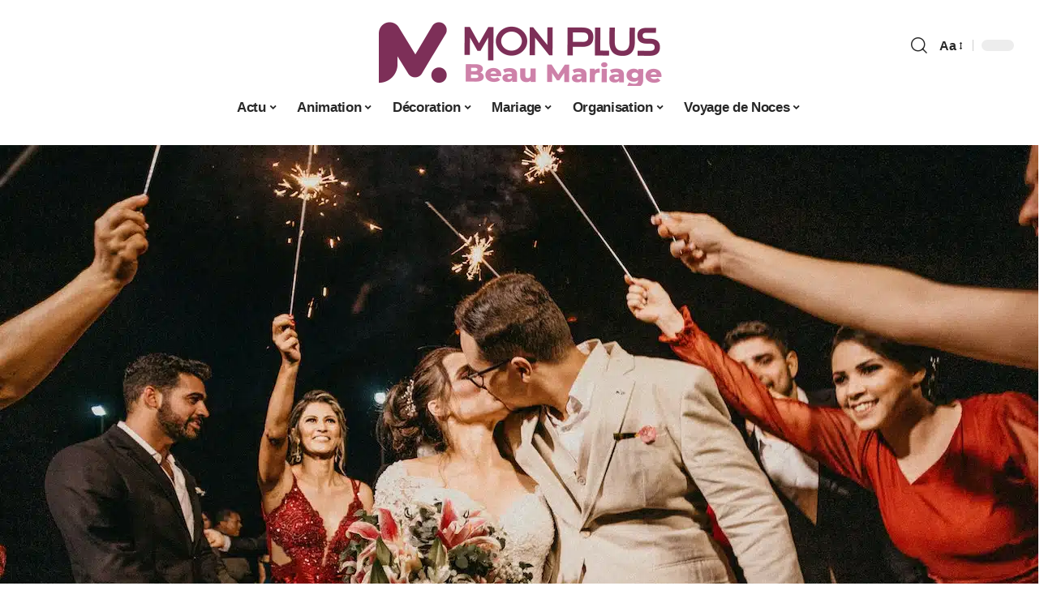

--- FILE ---
content_type: text/html; charset=UTF-8
request_url: https://www.monplusbeaumariage.fr/quelle-animation-pendant-un-mariage/
body_size: 47288
content:
<!DOCTYPE html>
<html lang="fr-FR">
<head><meta charset="UTF-8"><script>if(navigator.userAgent.match(/MSIE|Internet Explorer/i)||navigator.userAgent.match(/Trident\/7\..*?rv:11/i)){var href=document.location.href;if(!href.match(/[?&]nowprocket/)){if(href.indexOf("?")==-1){if(href.indexOf("#")==-1){document.location.href=href+"?nowprocket=1"}else{document.location.href=href.replace("#","?nowprocket=1#")}}else{if(href.indexOf("#")==-1){document.location.href=href+"&nowprocket=1"}else{document.location.href=href.replace("#","&nowprocket=1#")}}}}</script><script>(()=>{class RocketLazyLoadScripts{constructor(){this.v="2.0.4",this.userEvents=["keydown","keyup","mousedown","mouseup","mousemove","mouseover","mouseout","touchmove","touchstart","touchend","touchcancel","wheel","click","dblclick","input"],this.attributeEvents=["onblur","onclick","oncontextmenu","ondblclick","onfocus","onmousedown","onmouseenter","onmouseleave","onmousemove","onmouseout","onmouseover","onmouseup","onmousewheel","onscroll","onsubmit"]}async t(){this.i(),this.o(),/iP(ad|hone)/.test(navigator.userAgent)&&this.h(),this.u(),this.l(this),this.m(),this.k(this),this.p(this),this._(),await Promise.all([this.R(),this.L()]),this.lastBreath=Date.now(),this.S(this),this.P(),this.D(),this.O(),this.M(),await this.C(this.delayedScripts.normal),await this.C(this.delayedScripts.defer),await this.C(this.delayedScripts.async),await this.T(),await this.F(),await this.j(),await this.A(),window.dispatchEvent(new Event("rocket-allScriptsLoaded")),this.everythingLoaded=!0,this.lastTouchEnd&&await new Promise(t=>setTimeout(t,500-Date.now()+this.lastTouchEnd)),this.I(),this.H(),this.U(),this.W()}i(){this.CSPIssue=sessionStorage.getItem("rocketCSPIssue"),document.addEventListener("securitypolicyviolation",t=>{this.CSPIssue||"script-src-elem"!==t.violatedDirective||"data"!==t.blockedURI||(this.CSPIssue=!0,sessionStorage.setItem("rocketCSPIssue",!0))},{isRocket:!0})}o(){window.addEventListener("pageshow",t=>{this.persisted=t.persisted,this.realWindowLoadedFired=!0},{isRocket:!0}),window.addEventListener("pagehide",()=>{this.onFirstUserAction=null},{isRocket:!0})}h(){let t;function e(e){t=e}window.addEventListener("touchstart",e,{isRocket:!0}),window.addEventListener("touchend",function i(o){o.changedTouches[0]&&t.changedTouches[0]&&Math.abs(o.changedTouches[0].pageX-t.changedTouches[0].pageX)<10&&Math.abs(o.changedTouches[0].pageY-t.changedTouches[0].pageY)<10&&o.timeStamp-t.timeStamp<200&&(window.removeEventListener("touchstart",e,{isRocket:!0}),window.removeEventListener("touchend",i,{isRocket:!0}),"INPUT"===o.target.tagName&&"text"===o.target.type||(o.target.dispatchEvent(new TouchEvent("touchend",{target:o.target,bubbles:!0})),o.target.dispatchEvent(new MouseEvent("mouseover",{target:o.target,bubbles:!0})),o.target.dispatchEvent(new PointerEvent("click",{target:o.target,bubbles:!0,cancelable:!0,detail:1,clientX:o.changedTouches[0].clientX,clientY:o.changedTouches[0].clientY})),event.preventDefault()))},{isRocket:!0})}q(t){this.userActionTriggered||("mousemove"!==t.type||this.firstMousemoveIgnored?"keyup"===t.type||"mouseover"===t.type||"mouseout"===t.type||(this.userActionTriggered=!0,this.onFirstUserAction&&this.onFirstUserAction()):this.firstMousemoveIgnored=!0),"click"===t.type&&t.preventDefault(),t.stopPropagation(),t.stopImmediatePropagation(),"touchstart"===this.lastEvent&&"touchend"===t.type&&(this.lastTouchEnd=Date.now()),"click"===t.type&&(this.lastTouchEnd=0),this.lastEvent=t.type,t.composedPath&&t.composedPath()[0].getRootNode()instanceof ShadowRoot&&(t.rocketTarget=t.composedPath()[0]),this.savedUserEvents.push(t)}u(){this.savedUserEvents=[],this.userEventHandler=this.q.bind(this),this.userEvents.forEach(t=>window.addEventListener(t,this.userEventHandler,{passive:!1,isRocket:!0})),document.addEventListener("visibilitychange",this.userEventHandler,{isRocket:!0})}U(){this.userEvents.forEach(t=>window.removeEventListener(t,this.userEventHandler,{passive:!1,isRocket:!0})),document.removeEventListener("visibilitychange",this.userEventHandler,{isRocket:!0}),this.savedUserEvents.forEach(t=>{(t.rocketTarget||t.target).dispatchEvent(new window[t.constructor.name](t.type,t))})}m(){const t="return false",e=Array.from(this.attributeEvents,t=>"data-rocket-"+t),i="["+this.attributeEvents.join("],[")+"]",o="[data-rocket-"+this.attributeEvents.join("],[data-rocket-")+"]",s=(e,i,o)=>{o&&o!==t&&(e.setAttribute("data-rocket-"+i,o),e["rocket"+i]=new Function("event",o),e.setAttribute(i,t))};new MutationObserver(t=>{for(const n of t)"attributes"===n.type&&(n.attributeName.startsWith("data-rocket-")||this.everythingLoaded?n.attributeName.startsWith("data-rocket-")&&this.everythingLoaded&&this.N(n.target,n.attributeName.substring(12)):s(n.target,n.attributeName,n.target.getAttribute(n.attributeName))),"childList"===n.type&&n.addedNodes.forEach(t=>{if(t.nodeType===Node.ELEMENT_NODE)if(this.everythingLoaded)for(const i of[t,...t.querySelectorAll(o)])for(const t of i.getAttributeNames())e.includes(t)&&this.N(i,t.substring(12));else for(const e of[t,...t.querySelectorAll(i)])for(const t of e.getAttributeNames())this.attributeEvents.includes(t)&&s(e,t,e.getAttribute(t))})}).observe(document,{subtree:!0,childList:!0,attributeFilter:[...this.attributeEvents,...e]})}I(){this.attributeEvents.forEach(t=>{document.querySelectorAll("[data-rocket-"+t+"]").forEach(e=>{this.N(e,t)})})}N(t,e){const i=t.getAttribute("data-rocket-"+e);i&&(t.setAttribute(e,i),t.removeAttribute("data-rocket-"+e))}k(t){Object.defineProperty(HTMLElement.prototype,"onclick",{get(){return this.rocketonclick||null},set(e){this.rocketonclick=e,this.setAttribute(t.everythingLoaded?"onclick":"data-rocket-onclick","this.rocketonclick(event)")}})}S(t){function e(e,i){let o=e[i];e[i]=null,Object.defineProperty(e,i,{get:()=>o,set(s){t.everythingLoaded?o=s:e["rocket"+i]=o=s}})}e(document,"onreadystatechange"),e(window,"onload"),e(window,"onpageshow");try{Object.defineProperty(document,"readyState",{get:()=>t.rocketReadyState,set(e){t.rocketReadyState=e},configurable:!0}),document.readyState="loading"}catch(t){console.log("WPRocket DJE readyState conflict, bypassing")}}l(t){this.originalAddEventListener=EventTarget.prototype.addEventListener,this.originalRemoveEventListener=EventTarget.prototype.removeEventListener,this.savedEventListeners=[],EventTarget.prototype.addEventListener=function(e,i,o){o&&o.isRocket||!t.B(e,this)&&!t.userEvents.includes(e)||t.B(e,this)&&!t.userActionTriggered||e.startsWith("rocket-")||t.everythingLoaded?t.originalAddEventListener.call(this,e,i,o):(t.savedEventListeners.push({target:this,remove:!1,type:e,func:i,options:o}),"mouseenter"!==e&&"mouseleave"!==e||t.originalAddEventListener.call(this,e,t.savedUserEvents.push,o))},EventTarget.prototype.removeEventListener=function(e,i,o){o&&o.isRocket||!t.B(e,this)&&!t.userEvents.includes(e)||t.B(e,this)&&!t.userActionTriggered||e.startsWith("rocket-")||t.everythingLoaded?t.originalRemoveEventListener.call(this,e,i,o):t.savedEventListeners.push({target:this,remove:!0,type:e,func:i,options:o})}}J(t,e){this.savedEventListeners=this.savedEventListeners.filter(i=>{let o=i.type,s=i.target||window;return e!==o||t!==s||(this.B(o,s)&&(i.type="rocket-"+o),this.$(i),!1)})}H(){EventTarget.prototype.addEventListener=this.originalAddEventListener,EventTarget.prototype.removeEventListener=this.originalRemoveEventListener,this.savedEventListeners.forEach(t=>this.$(t))}$(t){t.remove?this.originalRemoveEventListener.call(t.target,t.type,t.func,t.options):this.originalAddEventListener.call(t.target,t.type,t.func,t.options)}p(t){let e;function i(e){return t.everythingLoaded?e:e.split(" ").map(t=>"load"===t||t.startsWith("load.")?"rocket-jquery-load":t).join(" ")}function o(o){function s(e){const s=o.fn[e];o.fn[e]=o.fn.init.prototype[e]=function(){return this[0]===window&&t.userActionTriggered&&("string"==typeof arguments[0]||arguments[0]instanceof String?arguments[0]=i(arguments[0]):"object"==typeof arguments[0]&&Object.keys(arguments[0]).forEach(t=>{const e=arguments[0][t];delete arguments[0][t],arguments[0][i(t)]=e})),s.apply(this,arguments),this}}if(o&&o.fn&&!t.allJQueries.includes(o)){const e={DOMContentLoaded:[],"rocket-DOMContentLoaded":[]};for(const t in e)document.addEventListener(t,()=>{e[t].forEach(t=>t())},{isRocket:!0});o.fn.ready=o.fn.init.prototype.ready=function(i){function s(){parseInt(o.fn.jquery)>2?setTimeout(()=>i.bind(document)(o)):i.bind(document)(o)}return"function"==typeof i&&(t.realDomReadyFired?!t.userActionTriggered||t.fauxDomReadyFired?s():e["rocket-DOMContentLoaded"].push(s):e.DOMContentLoaded.push(s)),o([])},s("on"),s("one"),s("off"),t.allJQueries.push(o)}e=o}t.allJQueries=[],o(window.jQuery),Object.defineProperty(window,"jQuery",{get:()=>e,set(t){o(t)}})}P(){const t=new Map;document.write=document.writeln=function(e){const i=document.currentScript,o=document.createRange(),s=i.parentElement;let n=t.get(i);void 0===n&&(n=i.nextSibling,t.set(i,n));const c=document.createDocumentFragment();o.setStart(c,0),c.appendChild(o.createContextualFragment(e)),s.insertBefore(c,n)}}async R(){return new Promise(t=>{this.userActionTriggered?t():this.onFirstUserAction=t})}async L(){return new Promise(t=>{document.addEventListener("DOMContentLoaded",()=>{this.realDomReadyFired=!0,t()},{isRocket:!0})})}async j(){return this.realWindowLoadedFired?Promise.resolve():new Promise(t=>{window.addEventListener("load",t,{isRocket:!0})})}M(){this.pendingScripts=[];this.scriptsMutationObserver=new MutationObserver(t=>{for(const e of t)e.addedNodes.forEach(t=>{"SCRIPT"!==t.tagName||t.noModule||t.isWPRocket||this.pendingScripts.push({script:t,promise:new Promise(e=>{const i=()=>{const i=this.pendingScripts.findIndex(e=>e.script===t);i>=0&&this.pendingScripts.splice(i,1),e()};t.addEventListener("load",i,{isRocket:!0}),t.addEventListener("error",i,{isRocket:!0}),setTimeout(i,1e3)})})})}),this.scriptsMutationObserver.observe(document,{childList:!0,subtree:!0})}async F(){await this.X(),this.pendingScripts.length?(await this.pendingScripts[0].promise,await this.F()):this.scriptsMutationObserver.disconnect()}D(){this.delayedScripts={normal:[],async:[],defer:[]},document.querySelectorAll("script[type$=rocketlazyloadscript]").forEach(t=>{t.hasAttribute("data-rocket-src")?t.hasAttribute("async")&&!1!==t.async?this.delayedScripts.async.push(t):t.hasAttribute("defer")&&!1!==t.defer||"module"===t.getAttribute("data-rocket-type")?this.delayedScripts.defer.push(t):this.delayedScripts.normal.push(t):this.delayedScripts.normal.push(t)})}async _(){await this.L();let t=[];document.querySelectorAll("script[type$=rocketlazyloadscript][data-rocket-src]").forEach(e=>{let i=e.getAttribute("data-rocket-src");if(i&&!i.startsWith("data:")){i.startsWith("//")&&(i=location.protocol+i);try{const o=new URL(i).origin;o!==location.origin&&t.push({src:o,crossOrigin:e.crossOrigin||"module"===e.getAttribute("data-rocket-type")})}catch(t){}}}),t=[...new Map(t.map(t=>[JSON.stringify(t),t])).values()],this.Y(t,"preconnect")}async G(t){if(await this.K(),!0!==t.noModule||!("noModule"in HTMLScriptElement.prototype))return new Promise(e=>{let i;function o(){(i||t).setAttribute("data-rocket-status","executed"),e()}try{if(navigator.userAgent.includes("Firefox/")||""===navigator.vendor||this.CSPIssue)i=document.createElement("script"),[...t.attributes].forEach(t=>{let e=t.nodeName;"type"!==e&&("data-rocket-type"===e&&(e="type"),"data-rocket-src"===e&&(e="src"),i.setAttribute(e,t.nodeValue))}),t.text&&(i.text=t.text),t.nonce&&(i.nonce=t.nonce),i.hasAttribute("src")?(i.addEventListener("load",o,{isRocket:!0}),i.addEventListener("error",()=>{i.setAttribute("data-rocket-status","failed-network"),e()},{isRocket:!0}),setTimeout(()=>{i.isConnected||e()},1)):(i.text=t.text,o()),i.isWPRocket=!0,t.parentNode.replaceChild(i,t);else{const i=t.getAttribute("data-rocket-type"),s=t.getAttribute("data-rocket-src");i?(t.type=i,t.removeAttribute("data-rocket-type")):t.removeAttribute("type"),t.addEventListener("load",o,{isRocket:!0}),t.addEventListener("error",i=>{this.CSPIssue&&i.target.src.startsWith("data:")?(console.log("WPRocket: CSP fallback activated"),t.removeAttribute("src"),this.G(t).then(e)):(t.setAttribute("data-rocket-status","failed-network"),e())},{isRocket:!0}),s?(t.fetchPriority="high",t.removeAttribute("data-rocket-src"),t.src=s):t.src="data:text/javascript;base64,"+window.btoa(unescape(encodeURIComponent(t.text)))}}catch(i){t.setAttribute("data-rocket-status","failed-transform"),e()}});t.setAttribute("data-rocket-status","skipped")}async C(t){const e=t.shift();return e?(e.isConnected&&await this.G(e),this.C(t)):Promise.resolve()}O(){this.Y([...this.delayedScripts.normal,...this.delayedScripts.defer,...this.delayedScripts.async],"preload")}Y(t,e){this.trash=this.trash||[];let i=!0;var o=document.createDocumentFragment();t.forEach(t=>{const s=t.getAttribute&&t.getAttribute("data-rocket-src")||t.src;if(s&&!s.startsWith("data:")){const n=document.createElement("link");n.href=s,n.rel=e,"preconnect"!==e&&(n.as="script",n.fetchPriority=i?"high":"low"),t.getAttribute&&"module"===t.getAttribute("data-rocket-type")&&(n.crossOrigin=!0),t.crossOrigin&&(n.crossOrigin=t.crossOrigin),t.integrity&&(n.integrity=t.integrity),t.nonce&&(n.nonce=t.nonce),o.appendChild(n),this.trash.push(n),i=!1}}),document.head.appendChild(o)}W(){this.trash.forEach(t=>t.remove())}async T(){try{document.readyState="interactive"}catch(t){}this.fauxDomReadyFired=!0;try{await this.K(),this.J(document,"readystatechange"),document.dispatchEvent(new Event("rocket-readystatechange")),await this.K(),document.rocketonreadystatechange&&document.rocketonreadystatechange(),await this.K(),this.J(document,"DOMContentLoaded"),document.dispatchEvent(new Event("rocket-DOMContentLoaded")),await this.K(),this.J(window,"DOMContentLoaded"),window.dispatchEvent(new Event("rocket-DOMContentLoaded"))}catch(t){console.error(t)}}async A(){try{document.readyState="complete"}catch(t){}try{await this.K(),this.J(document,"readystatechange"),document.dispatchEvent(new Event("rocket-readystatechange")),await this.K(),document.rocketonreadystatechange&&document.rocketonreadystatechange(),await this.K(),this.J(window,"load"),window.dispatchEvent(new Event("rocket-load")),await this.K(),window.rocketonload&&window.rocketonload(),await this.K(),this.allJQueries.forEach(t=>t(window).trigger("rocket-jquery-load")),await this.K(),this.J(window,"pageshow");const t=new Event("rocket-pageshow");t.persisted=this.persisted,window.dispatchEvent(t),await this.K(),window.rocketonpageshow&&window.rocketonpageshow({persisted:this.persisted})}catch(t){console.error(t)}}async K(){Date.now()-this.lastBreath>45&&(await this.X(),this.lastBreath=Date.now())}async X(){return document.hidden?new Promise(t=>setTimeout(t)):new Promise(t=>requestAnimationFrame(t))}B(t,e){return e===document&&"readystatechange"===t||(e===document&&"DOMContentLoaded"===t||(e===window&&"DOMContentLoaded"===t||(e===window&&"load"===t||e===window&&"pageshow"===t)))}static run(){(new RocketLazyLoadScripts).t()}}RocketLazyLoadScripts.run()})();</script>
    
    <meta http-equiv="X-UA-Compatible" content="IE=edge">
    <meta name="viewport" content="width=device-width, initial-scale=1">
    <link rel="profile" href="https://gmpg.org/xfn/11">
	<meta name='robots' content='index, follow, max-image-preview:large, max-snippet:-1, max-video-preview:-1' />
            <link rel="apple-touch-icon" href="https://www.monplusbeaumariage.fr/wp-content/uploads/monplusbeaumariage.fr-512x512_2.png"/>
		            <meta name="msapplication-TileColor" content="#ffffff">
            <meta name="msapplication-TileImage" content="https://www.monplusbeaumariage.fr/wp-content/uploads/monplusbeaumariage.fr-512x512_2.png"/>
		<meta http-equiv="Content-Security-Policy" content="upgrade-insecure-requests">

	<!-- This site is optimized with the Yoast SEO plugin v26.8 - https://yoast.com/product/yoast-seo-wordpress/ -->
	<title>Quelle animation pendant un mariage ? - Mon Plus Beau Mariage</title>
<style id="wpr-usedcss">img:is([sizes=auto i],[sizes^="auto," i]){contain-intrinsic-size:3000px 1500px}.block-wrap>.block-inner>.p-grid,.block-wrap>.block-inner>.p-wrap,.entry-content,.footer-wrap,.mega-dropdown,.ruby-table-contents,.swiper-container,.swiper-wrapper .p-wrap,.widget{contain:style layout}body,html{font-family:-apple-system,BlinkMacSystemFont,"Segoe UI",Roboto,Helvetica,Arial,sans-serif,"Apple Color Emoji","Segoe UI Emoji","Segoe UI Symbol"!important}a,address,article,code,div,dl,dt,em,fieldset,figcaption,footer,form,h1,h2,h3,header,label,legend,li,main,nav,p,section,span,strong,time,tr,ul{font-family:inherit}img.emoji{display:inline!important;border:none!important;box-shadow:none!important;height:1em!important;width:1em!important;margin:0 .07em!important;vertical-align:-.1em!important;background:0 0!important;padding:0!important}.lwa{margin-bottom:10px}div.lwa-register form,form.lwa-form,form.lwa-remember{position:relative}.lwa table{width:100%!important;margin:0!important;border:none!important;border-spacing:0;border-collapse:collapse}.lwa-loading{position:absolute;width:100%;height:100%;background:var(--wpr-bg-5c56b167-ebc4-4586-8ef4-a8708bc7b977) 50% 50% no-repeat #fff;left:0;top:0;opacity:.8}.lwa-status{margin:0 0 5px;padding:10px;color:#333;border-radius:3px;display:none}.lwa-status-confirm,.lwa-status-invalid{display:block!important}.lwa-status-invalid{background-color:#ffebe8;border:1px solid #c00}.lwa-status-confirm{background-color:#f1fff0;border:1px solid #a8d144}.lwa-remember{margin-top:10px;display:none}.lwa .lwa-register{margin-top:10px;display:none}.lwa-modal-bg{position:fixed;height:100%;width:100%;background:#000;background:rgba(0,0,0,.8);z-index:100;display:none;top:0;left:0}.lwa-modal{visibility:hidden;top:100px;left:50%;margin-left:-240px;width:400px;background:#fefefe;position:absolute;z-index:101;padding:30px 40px 34px;border-radius:5px;-moz-border-radius:5px;-webkit-border-radius:5px;-moz-box-shadow:0 0 10px rgba(0,0,0,.4);-webkit-box-shadow:0 0 10px rgba(0,0,0,.4);-box-shadow:0 0 10px rgba(0,0,0,.4)}.lwa-modal p{margin-bottom:10px}.lwa-modal .lwa-modal-close{font-size:30px;line-height:.5;position:absolute;top:8px;right:11px;color:#aaa;text-shadow:0 -1px 1px rbga(0,0,0,.6);font-weight:700;cursor:pointer}:root{--direction-multiplier:1}body.rtl{--direction-multiplier:-1}.elementor-screen-only{height:1px;margin:-1px;overflow:hidden;padding:0;position:absolute;top:-10000em;width:1px;clip:rect(0,0,0,0);border:0}.elementor *,.elementor :after,.elementor :before{box-sizing:border-box}.elementor a{box-shadow:none;text-decoration:none}.elementor img{border:none;border-radius:0;box-shadow:none;height:auto;max-width:100%}.elementor .elementor-widget:not(.elementor-widget-text-editor):not(.elementor-widget-theme-post-content) figure{margin:0}.elementor iframe,.elementor object,.elementor video{border:none;line-height:1;margin:0;max-width:100%;width:100%}.elementor-element{--flex-direction:initial;--flex-wrap:initial;--justify-content:initial;--align-items:initial;--align-content:initial;--gap:initial;--flex-basis:initial;--flex-grow:initial;--flex-shrink:initial;--order:initial;--align-self:initial;align-self:var(--align-self);flex-basis:var(--flex-basis);flex-grow:var(--flex-grow);flex-shrink:var(--flex-shrink);order:var(--order)}.elementor-element:where(.e-con-full,.elementor-widget){align-content:var(--align-content);align-items:var(--align-items);flex-direction:var(--flex-direction);flex-wrap:var(--flex-wrap);gap:var(--row-gap) var(--column-gap);justify-content:var(--justify-content)}.elementor-invisible{visibility:hidden}:root{--page-title-display:block}.elementor-widget-wrap{align-content:flex-start;flex-wrap:wrap;position:relative;width:100%}.elementor:not(.elementor-bc-flex-widget) .elementor-widget-wrap{display:flex}.elementor-widget-wrap>.elementor-element{width:100%}.elementor-widget-wrap.e-swiper-container{width:calc(100% - (var(--e-column-margin-left,0px) + var(--e-column-margin-right,0px)))}.elementor-widget{position:relative}.elementor-widget:not(:last-child){margin-block-end:var(--kit-widget-spacing,20px)}@media (min-width:1025px){#elementor-device-mode:after{content:"desktop"}}@media (min-width:-1){#elementor-device-mode:after{content:"widescreen"}}@media (max-width:-1){#elementor-device-mode:after{content:"laptop";content:"tablet_extra"}}@media (max-width:1024px){#elementor-device-mode:after{content:"tablet"}}@media (max-width:-1){#elementor-device-mode:after{content:"mobile_extra"}}@media (prefers-reduced-motion:no-preference){html{scroll-behavior:smooth}}.e-con{--border-radius:0;--border-top-width:0px;--border-right-width:0px;--border-bottom-width:0px;--border-left-width:0px;--border-style:initial;--border-color:initial;--container-widget-width:100%;--container-widget-height:initial;--container-widget-flex-grow:0;--container-widget-align-self:initial;--content-width:min(100%,var(--container-max-width,1140px));--width:100%;--min-height:initial;--height:auto;--text-align:initial;--margin-top:0px;--margin-right:0px;--margin-bottom:0px;--margin-left:0px;--padding-top:var(--container-default-padding-top,10px);--padding-right:var(--container-default-padding-right,10px);--padding-bottom:var(--container-default-padding-bottom,10px);--padding-left:var(--container-default-padding-left,10px);--position:relative;--z-index:revert;--overflow:visible;--gap:var(--widgets-spacing,20px);--row-gap:var(--widgets-spacing-row,20px);--column-gap:var(--widgets-spacing-column,20px);--overlay-mix-blend-mode:initial;--overlay-opacity:1;--overlay-transition:0.3s;--e-con-grid-template-columns:repeat(3,1fr);--e-con-grid-template-rows:repeat(2,1fr);border-radius:var(--border-radius);height:var(--height);min-height:var(--min-height);min-width:0;overflow:var(--overflow);position:var(--position);width:var(--width);z-index:var(--z-index);--flex-wrap-mobile:wrap}.e-con:where(:not(.e-div-block-base)){transition:background var(--background-transition,.3s),border var(--border-transition,.3s),box-shadow var(--border-transition,.3s),transform var(--e-con-transform-transition-duration,.4s)}.e-con{--margin-block-start:var(--margin-top);--margin-block-end:var(--margin-bottom);--margin-inline-start:var(--margin-left);--margin-inline-end:var(--margin-right);--padding-inline-start:var(--padding-left);--padding-inline-end:var(--padding-right);--padding-block-start:var(--padding-top);--padding-block-end:var(--padding-bottom);--border-block-start-width:var(--border-top-width);--border-block-end-width:var(--border-bottom-width);--border-inline-start-width:var(--border-left-width);--border-inline-end-width:var(--border-right-width)}body.rtl .e-con{--padding-inline-start:var(--padding-right);--padding-inline-end:var(--padding-left);--margin-inline-start:var(--margin-right);--margin-inline-end:var(--margin-left);--border-inline-start-width:var(--border-right-width);--border-inline-end-width:var(--border-left-width)}.e-con{margin-block-end:var(--margin-block-end);margin-block-start:var(--margin-block-start);margin-inline-end:var(--margin-inline-end);margin-inline-start:var(--margin-inline-start);padding-inline-end:var(--padding-inline-end);padding-inline-start:var(--padding-inline-start)}.e-con.e-flex{--flex-direction:column;--flex-basis:auto;--flex-grow:0;--flex-shrink:1;flex:var(--flex-grow) var(--flex-shrink) var(--flex-basis)}.e-con-full,.e-con>.e-con-inner{padding-block-end:var(--padding-block-end);padding-block-start:var(--padding-block-start);text-align:var(--text-align)}.e-con-full.e-flex,.e-con.e-flex>.e-con-inner{flex-direction:var(--flex-direction)}.e-con,.e-con>.e-con-inner{display:var(--display)}.e-con-boxed.e-flex{align-content:normal;align-items:normal;flex-direction:column;flex-wrap:nowrap;justify-content:normal}.e-con-boxed{gap:initial;text-align:initial}.e-con.e-flex>.e-con-inner{align-content:var(--align-content);align-items:var(--align-items);align-self:auto;flex-basis:auto;flex-grow:1;flex-shrink:1;flex-wrap:var(--flex-wrap);justify-content:var(--justify-content)}.e-con>.e-con-inner{gap:var(--row-gap) var(--column-gap);height:100%;margin:0 auto;max-width:var(--content-width);padding-inline-end:0;padding-inline-start:0;width:100%}:is(.elementor-section-wrap,[data-elementor-id])>.e-con{--margin-left:auto;--margin-right:auto;max-width:min(100%,var(--width))}.e-con .elementor-widget.elementor-widget{margin-block-end:0}.e-con:before,.e-con>.elementor-motion-effects-container>.elementor-motion-effects-layer:before{border-block-end-width:var(--border-block-end-width);border-block-start-width:var(--border-block-start-width);border-color:var(--border-color);border-inline-end-width:var(--border-inline-end-width);border-inline-start-width:var(--border-inline-start-width);border-radius:var(--border-radius);border-style:var(--border-style);content:var(--background-overlay);display:block;height:max(100% + var(--border-top-width) + var(--border-bottom-width),100%);left:calc(0px - var(--border-left-width));mix-blend-mode:var(--overlay-mix-blend-mode);opacity:var(--overlay-opacity);position:absolute;top:calc(0px - var(--border-top-width));transition:var(--overlay-transition,.3s);width:max(100% + var(--border-left-width) + var(--border-right-width),100%)}.e-con:before{transition:background var(--overlay-transition,.3s),border-radius var(--border-transition,.3s),opacity var(--overlay-transition,.3s)}.e-con .elementor-widget{min-width:0}.e-con .elementor-widget.e-widget-swiper{width:100%}.e-con>.e-con-inner>.elementor-widget>.elementor-widget-container,.e-con>.elementor-widget>.elementor-widget-container{height:100%}.e-con.e-con>.e-con-inner>.elementor-widget,.elementor.elementor .e-con>.elementor-widget{max-width:100%}.e-con .elementor-widget:not(:last-child){--kit-widget-spacing:0px}@media (max-width:767px){#elementor-device-mode:after{content:"mobile"}.e-con.e-flex{--width:100%;--flex-wrap:var(--flex-wrap-mobile)}}.elementor-element:where(:not(.e-con)):where(:not(.e-div-block-base)) .elementor-widget-container,.elementor-element:where(:not(.e-con)):where(:not(.e-div-block-base)):not(:has(.elementor-widget-container)){transition:background .3s,border .3s,border-radius .3s,box-shadow .3s,transform var(--e-transform-transition-duration,.4s)}.animated{animation-duration:1.25s}.animated.infinite{animation-iteration-count:infinite}.animated.reverse{animation-direction:reverse;animation-fill-mode:forwards}@media (prefers-reduced-motion:reduce){.animated{animation:none!important}html *{transition-delay:0s!important;transition-duration:0s!important}}.elementor-kit-2234{--e-global-color-primary:#6EC1E4;--e-global-color-secondary:#54595F;--e-global-color-text:#7A7A7A;--e-global-color-accent:#61CE70;--e-global-typography-primary-font-family:"Roboto";--e-global-typography-primary-font-weight:600;--e-global-typography-secondary-font-family:"Roboto Slab";--e-global-typography-secondary-font-weight:400;--e-global-typography-text-font-family:"Roboto";--e-global-typography-text-font-weight:400;--e-global-typography-accent-font-family:"Roboto";--e-global-typography-accent-font-weight:500}.e-con{--container-max-width:1140px}.elementor-widget:not(:last-child){--kit-widget-spacing:20px}.elementor-element{--widgets-spacing:20px 20px;--widgets-spacing-row:20px;--widgets-spacing-column:20px}h1.entry-title{display:var(--page-title-display)}@media(max-width:1024px){.e-con{--container-max-width:1024px}}.elementor-2412 .elementor-element.elementor-element-712c417a{--display:flex;--flex-direction:row;--container-widget-width:initial;--container-widget-height:100%;--container-widget-flex-grow:1;--container-widget-align-self:stretch;--flex-wrap-mobile:wrap;--margin-top:40px;--margin-bottom:0px;--margin-left:0px;--margin-right:0px;--padding-top:0px;--padding-bottom:0px;--padding-left:0px;--padding-right:0px}.elementor-2412 .elementor-element.elementor-element-6c17df1d{--display:flex;--flex-direction:column;--container-widget-width:100%;--container-widget-height:initial;--container-widget-flex-grow:0;--container-widget-align-self:initial;--flex-wrap-mobile:wrap;--gap:8px 8px;--row-gap:8px;--column-gap:8px;--margin-top:0px;--margin-bottom:0px;--margin-left:0px;--margin-right:0px;--padding-top:0px;--padding-bottom:0px;--padding-left:0px;--padding-right:0px}.elementor-2412 .elementor-element.elementor-element-405b6d3>.elementor-widget-container{margin:0;padding:0}.elementor-2412 .elementor-element.elementor-element-7a0520e6{--display:flex;--flex-direction:column;--container-widget-width:100%;--container-widget-height:initial;--container-widget-flex-grow:0;--container-widget-align-self:initial;--flex-wrap-mobile:wrap;--justify-content:center;--gap:8px 8px;--row-gap:8px;--column-gap:8px;--margin-top:0px;--margin-bottom:0px;--margin-left:0px;--margin-right:0px;--padding-top:0px;--padding-bottom:0px;--padding-left:0px;--padding-right:0px}.elementor-2412 .elementor-element.elementor-element-4ab352c8>.elementor-widget-container{margin:0 0 -4px 6px}.elementor-2412 .elementor-element.elementor-element-3d8e37ca{--display:flex;--flex-direction:row;--container-widget-width:initial;--container-widget-height:100%;--container-widget-flex-grow:1;--container-widget-align-self:stretch;--flex-wrap-mobile:wrap;--margin-top:10px;--margin-bottom:40px;--margin-left:0px;--margin-right:0px;--padding-top:0px;--padding-bottom:0px;--padding-left:0px;--padding-right:0px}.elementor-2412 .elementor-element.elementor-element-3b4b4f52{--display:flex;--margin-top:12px;--margin-bottom:0px;--margin-left:0px;--margin-right:0px;--padding-top:0px;--padding-bottom:0px;--padding-left:0px;--padding-right:24px}.elementor-2412 .elementor-element.elementor-element-1d5b7e9e>.elementor-widget-container{margin:0;padding:0}.elementor-2412 .elementor-element.elementor-element-7f9d286c .p-featured{padding-bottom:90%}.elementor-2412 .elementor-element.elementor-element-7f9d286c .p-wrap{--el-spacing:2px}.elementor-2412 .elementor-element.elementor-element-7f9d286c .block-wrap{--bottom-spacing:0px}.elementor-2412 .elementor-element.elementor-element-7f9d286c .overlay-inner{padding:0}.elementor-2412 .elementor-element.elementor-element-47e3e8e2{--display:flex;--margin-top:0px;--margin-bottom:0px;--margin-left:0px;--margin-right:0px;--padding-top:0px;--padding-bottom:0px;--padding-left:0px;--padding-right:0px}.elementor-2412 .elementor-element.elementor-element-112baddf{margin:0 0 calc(var(--kit-widget-spacing,0px) + 0px) 0;padding:0}@media(max-width:767px){.e-con{--container-max-width:767px}.elementor-2412 .elementor-element.elementor-element-3b4b4f52{--padding-top:0px;--padding-bottom:0px;--padding-left:0px;--padding-right:0px}}@media(min-width:768px){.elementor-2412 .elementor-element.elementor-element-6c17df1d{--width:30%}.elementor-2412 .elementor-element.elementor-element-7a0520e6{--width:70%}.elementor-2412 .elementor-element.elementor-element-3b4b4f52{--width:70%}.elementor-2412 .elementor-element.elementor-element-47e3e8e2{--width:30%}}:root{--effect:all .25s cubic-bezier(0.32, 0.74, 0.57, 1);--timing:cubic-bezier(0.32, 0.74, 0.57, 1);--shadow-12:#0000001f;--shadow-2:#00000005;--round-3:3px;--height-34:34px;--height-40:40px;--padding-40:0 40px;--round-5:5px;--round-7:7px;--shadow-7:#00000012;--dark-accent:#191c20;--dark-accent-0:#191c2000;--dark-accent-90:#191c20f2;--meta-b-family:inherit;--meta-b-fcolor:#282828;--meta-b-fspace:normal;--meta-b-fstyle:normal;--meta-b-fweight:600;--meta-b-transform:none;--nav-bg:#fff;--subnav-bg:#fff;--indicator-bg-from:#ff0084;--nav-bg-from:#fff;--subnav-bg-from:#fff;--indicator-bg-to:#2c2cf8;--nav-bg-to:#fff;--subnav-bg-to:#fff;--bottom-border-color:var(--flex-gray-20);--column-border-color:var(--flex-gray-20);--audio-color:#ffa052;--excerpt-color:#666;--g-color:#ff184e;--gallery-color:#729dff;--heading-color:var(--body-fcolor);--nav-color:#282828;--privacy-color:#fff;--review-color:#ffc300;--subnav-color:#282828;--video-color:#ffc300;--nav-color-10:#28282820;--subnav-color-10:#28282820;--g-color-90:#ff184ee6;--absolute-dark:#242424;--body-family:'Oxygen',sans-serif;--btn-family:'Encode Sans Condensed',sans-serif;--cat-family:'Oxygen',sans-serif;--dwidgets-family:'Oxygen',sans-serif;--h1-family:'Encode Sans Condensed',sans-serif;--h2-family:'Encode Sans Condensed',sans-serif;--h3-family:'Encode Sans Condensed',sans-serif;--h4-family:'Encode Sans Condensed',sans-serif;--h5-family:'Encode Sans Condensed',sans-serif;--h6-family:'Encode Sans Condensed',sans-serif;--input-family:'Encode Sans Condensed',sans-serif;--menu-family:'Encode Sans Condensed',sans-serif;--meta-family:'Encode Sans Condensed',sans-serif;--submenu-family:'Encode Sans Condensed',sans-serif;--tagline-family:'Encode Sans Condensed',sans-serif;--body-fcolor:#282828;--btn-fcolor:inherit;--h1-fcolor:inherit;--h2-fcolor:inherit;--h3-fcolor:inherit;--h4-fcolor:inherit;--h5-fcolor:inherit;--h6-fcolor:inherit;--input-fcolor:inherit;--meta-fcolor:#666;--tagline-fcolor:inherit;--body-fsize:16px;--btn-fsize:12px;--cat-fsize:10px;--dwidgets-fsize:13px;--excerpt-fsize:14px;--h1-fsize:40px;--h2-fsize:28px;--h3-fsize:22px;--h4-fsize:16px;--h5-fsize:14px;--h6-fsize:13px;--headline-fsize:45px;--input-fsize:14px;--menu-fsize:17px;--meta-fsize:13px;--submenu-fsize:13px;--tagline-fsize:28px;--body-fspace:normal;--btn-fspace:normal;--cat-fspace:.07em;--dwidgets-fspace:0;--h1-fspace:normal;--h2-fspace:normal;--h3-fspace:normal;--h4-fspace:normal;--h5-fspace:normal;--h6-fspace:normal;--input-fspace:normal;--menu-fspace:-.02em;--meta-fspace:normal;--submenu-fspace:-.02em;--tagline-fspace:normal;--body-fstyle:normal;--btn-fstyle:normal;--cat-fstyle:normal;--dwidgets-fstyle:normal;--h1-fstyle:normal;--h2-fstyle:normal;--h3-fstyle:normal;--h4-fstyle:normal;--h5-fstyle:normal;--h6-fstyle:normal;--input-fstyle:normal;--menu-fstyle:normal;--meta-fstyle:normal;--submenu-fstyle:normal;--tagline-fstyle:normal;--body-fweight:400;--btn-fweight:700;--cat-fweight:700;--dwidgets-fweight:600;--h1-fweight:700;--h2-fweight:700;--h3-fweight:700;--h4-fweight:700;--h5-fweight:700;--h6-fweight:600;--input-fweight:400;--menu-fweight:600;--meta-fweight:400;--submenu-fweight:500;--tagline-fweight:400;--flex-gray-15:#88888826;--flex-gray-20:#88888833;--flex-gray-40:#88888866;--flex-gray-7:#88888812;--indicator-height:4px;--nav-height:60px;--absolute-light:#ddd;--solid-light:#fafafa;--em-mini:.8em;--rem-mini:.8rem;--transparent-nav-color:#fff;--swiper-navigation-size:44px;--tagline-s-fsize:22px;--em-small:.92em;--rem-small:.92rem;--bottom-spacing:35px;--box-spacing:5%;--el-spacing:12px;--heading-sub-color:var(--g-color);--body-transform:none;--btn-transform:none;--cat-transform:uppercase;--dwidgets-transform:none;--h1-transform:none;--h2-transform:none;--h3-transform:none;--h4-transform:none;--h5-transform:none;--h6-transform:none;--input-transform:none;--menu-transform:none;--meta-transform:none;--submenu-transform:none;--tagline-transform:none;--absolute-white:#fff;--solid-white:#fff;--absolute-white-0:#ffffff00;--absolute-white-90:#fffffff2;--max-width-wo-sb:100%}.light-scheme,[data-theme=dark]{--shadow-12:#00000066;--shadow-2:#00000033;--shadow-7:#0000004d;--dark-accent:#0e0f12;--dark-accent-0:#0e0f1200;--dark-accent-90:#0e0f12f2;--meta-b-fcolor:#fff;--nav-bg:#131518;--subnav-bg:#191c20;--nav-bg-from:#131518;--subnav-bg-from:#191c20;--nav-bg-to:#131518;--subnav-bg-to:#191c20;--bcrumb-color:#fff;--excerpt-color:#ddd;--heading-color:var(--body-fcolor);--nav-color:#fff;--subnav-color:#fff;--nav-color-10:#ffffff15;--subnav-color-10:#ffffff15;--body-fcolor:#fff;--h1-fcolor:#fff;--h2-fcolor:#fff;--h3-fcolor:#fff;--h4-fcolor:#fff;--h5-fcolor:#fff;--h6-fcolor:#fff;--headline-fcolor:#fff;--input-fcolor:#fff;--meta-fcolor:#bbb;--tagline-fcolor:#fff;--flex-gray-15:#88888840;--flex-gray-20:#8888884d;--flex-gray-7:#88888818;--solid-light:#333;--heading-sub-color:var(--g-color);--solid-white:#191c20}body .light-scheme [data-mode=default],body:not([data-theme=dark]) [data-mode=dark],body[data-theme=dark] [data-mode=default]{display:none!important}body .light-scheme [data-mode=dark]{display:inherit!important}.light-scheme input::placeholder,[data-theme=dark] input::placeholder{color:var(--absolute-light)}a,address,body,caption,code,div,dl,dt,em,fieldset,form,h1,h2,h3,html,iframe,label,legend,li,object,p,s,span,strong,table,tbody,tr,tt,ul{font-family:inherit;font-size:100%;font-weight:inherit;font-style:inherit;line-height:inherit;margin:0;padding:0;vertical-align:baseline;border:0;outline:0}html{font-size:var(--body-fsize);overflow-x:hidden;-ms-text-size-adjust:100%;-webkit-text-size-adjust:100%;text-size-adjust:100%}body{font-family:var(--body-family);font-size:var(--body-fsize);font-weight:var(--body-fweight);font-style:var(--body-fstyle);line-height:1.7;display:block;margin:0;letter-spacing:var(--body-fspace);text-transform:var(--body-transform);color:var(--body-fcolor);background-color:var(--solid-white)}body.rtl{direction:rtl}*{-moz-box-sizing:border-box;-webkit-box-sizing:border-box;box-sizing:border-box}:after,:before{-moz-box-sizing:border-box;-webkit-box-sizing:border-box;box-sizing:border-box}.site{position:relative;display:block}.site *{-webkit-font-smoothing:antialiased;-moz-osx-font-smoothing:grayscale;text-rendering:optimizeLegibility}.site-outer{position:relative;display:block;max-width:100%;background-color:var(--solid-white)}.top-spacing .site-outer{-webkit-transition:margin .5s var(--timing);transition:margin .5s var(--timing)}.site-wrap{position:relative;display:block;margin:0;padding:0}.site-wrap{z-index:1;min-height:45vh}button,input{overflow:visible}canvas,progress,video{display:inline-block}progress{vertical-align:baseline}[type=checkbox],[type=radio],legend{box-sizing:border-box;padding:0}figure{display:block;margin:0}em{font-weight:400;font-style:italic}dt{font-weight:700}address{font-style:italic}code{font-family:monospace,monospace;font-size:.9em}a{text-decoration:none;color:inherit;background-color:transparent}strong{font-weight:700}code{font-family:Courier,monospace;padding:5px;background-color:var(--flex-gray-7)}img{max-width:100%;height:auto;vertical-align:middle;border-style:none;-webkit-object-fit:cover;object-fit:cover}svg:not(:root){overflow:hidden}button,input,optgroup,select,textarea{text-transform:none;color:inherit;outline:0!important}select{line-height:22px;position:relative;max-width:100%;padding:10px;border-color:var(--flex-gray-15);border-radius:var(--round-5);outline:0!important;background:url('data:image/svg+xml;utf8,<svg xmlns="http://www.w3.org/2000/svg" viewBox="0 0 24 24"><path d="M12 15a1 1 0 0 1-.707-.293l-3-3a1 1 0 0 1 1.414-1.414L12 12.586l2.293-2.293a1 1 0 0 1 1.414 1.414l-3 3A1 1 0 0 1 12 15z"/></svg>') right 5px top 50% no-repeat;background-size:22px;-moz-appearance:none;-webkit-appearance:none;appearance:none}select option{background-color:var(--solid-white)}[type=reset],[type=submit],button,html [type=button]{-webkit-appearance:button}[type=button]::-moz-focus-inner,[type=reset]::-moz-focus-inner,[type=submit]::-moz-focus-inner,button::-moz-focus-inner{padding:0;border-style:none}[type=button]:-moz-focusring,[type=reset]:-moz-focusring,[type=submit]:-moz-focusring,button:-moz-focusring{outline:ButtonText dotted 1px}fieldset{padding:0}legend{font-weight:700;display:table;max-width:100%;white-space:normal;color:inherit}textarea{overflow:auto}[type=number]::-webkit-inner-spin-button,[type=number]::-webkit-outer-spin-button{height:auto}[type=search]::-webkit-search-cancel-button,[type=search]::-webkit-search-decoration{-webkit-appearance:none}::-webkit-file-upload-button{font:inherit;-webkit-appearance:button}[hidden],template{display:none}.clearfix:after,.clearfix:before{display:table;clear:both;content:' '}.hidden{display:none}input:disabled,select:disabled,textarea:disabled{opacity:.5;background-color:#ffcb3330}h1{font-family:var(--h1-family);font-size:var(--h1-fsize);font-weight:var(--h1-fweight);font-style:var(--h1-fstyle);line-height:var(--h1-fheight, 1.2);letter-spacing:var(--h1-fspace);text-transform:var(--h1-transform)}h1{color:var(--h1-fcolor)}h2{font-family:var(--h2-family);font-size:var(--h2-fsize);font-weight:var(--h2-fweight);font-style:var(--h2-fstyle);line-height:var(--h2-fheight, 1.25);letter-spacing:var(--h2-fspace);text-transform:var(--h2-transform)}h2{color:var(--h2-fcolor)}.h3,h3{font-family:var(--h3-family);font-size:var(--h3-fsize);font-weight:var(--h3-fweight);font-style:var(--h3-fstyle);line-height:var(--h3-fheight, 1.3);letter-spacing:var(--h3-fspace);text-transform:var(--h3-transform)}h3{color:var(--h3-fcolor)}.h4{font-family:var(--h4-family);font-size:var(--h4-fsize);font-weight:var(--h4-fweight);font-style:var(--h4-fstyle);line-height:var(--h4-fheight, 1.45);letter-spacing:var(--h4-fspace);text-transform:var(--h4-transform)}.h5{font-family:var(--h5-family);font-size:var(--h5-fsize);font-weight:var(--h5-fweight);font-style:var(--h5-fstyle);line-height:var(--h5-fheight, 1.5);letter-spacing:var(--h5-fspace);text-transform:var(--h5-transform)}.p-categories{font-family:var(--cat-family);font-size:var(--cat-fsize);font-weight:var(--cat-fweight);font-style:var(--cat-fstyle);letter-spacing:var(--cat-fspace);text-transform:var(--cat-transform)}.is-meta,.user-form label{font-family:var(--meta-family);font-size:var(--meta-fsize);font-weight:var(--meta-fweight);font-style:var(--meta-fstyle);letter-spacing:var(--meta-fspace);text-transform:var(--meta-transform)}.tipsy-inner{font-family:var(--meta-family);font-weight:var(--meta-fweight);font-style:var(--meta-fstyle);letter-spacing:var(--meta-fspace);text-transform:var(--meta-transform);color:var(--meta-fcolor)}figcaption{font-family:var(--meta-family);font-size:var(--meta-fsize);font-weight:var(--meta-fweight);font-style:var(--meta-fstyle);letter-spacing:var(--meta-fspace);text-transform:var(--meta-transform)}.is-meta{color:var(--meta-fcolor)}input[type=email],input[type=number],input[type=password],input[type=search],input[type=text],input[type=url],textarea{font-family:var(--input-family);font-size:var(--input-fsize);font-weight:var(--input-fweight);font-style:var(--input-fstyle);line-height:1.5;letter-spacing:var(--input-fspace);text-transform:var(--input-transform);color:var(--input-fcolor)}textarea{font-size:var(--input-fsize)!important}.button,a.comment-reply-link,a.show-post-comment,button,input[type=submit]{font-family:var(--btn-family);font-size:var(--btn-fsize);font-weight:var(--btn-fweight);font-style:var(--btn-fstyle);letter-spacing:var(--btn-fspace);text-transform:var(--btn-transform)}.main-menu>li>a{font-family:var(--menu-family);font-size:var(--menu-fsize);font-weight:var(--menu-fweight);font-style:var(--menu-fstyle);line-height:1.5;letter-spacing:var(--menu-fspace);text-transform:var(--menu-transform)}.mobile-menu>li>a{font-family:'Encode Sans Condensed',sans-serif;font-size:1.1rem;font-weight:400;font-style:normal;line-height:1.5;letter-spacing:-.02em;text-transform:none}.mobile-qview a{font-family:'Encode Sans Condensed',sans-serif;font-size:16px;font-weight:600;font-style:normal;letter-spacing:-.02em;text-transform:none}.s-title{font-family:var(--headline-family,var(--h1-family));font-size:var(--headline-fsize, var(--h1-fsize));font-weight:var(--headline-fweight,var(--h1-fweight));font-style:var(--headline-fstyle,var(--h1-fstyle));letter-spacing:var(--headline-fspace, var(--h1-fspace));text-transform:var(--headline-transform,var(--h1-transform));color:var(--headline-fcolor,var(--h1-fcolor))}.s-title:not(.fw-headline){font-size:var(--headline-s-fsize, var(--h1-fsize))}.heading-title>*{font-family:var(--heading-family,inherit);font-size:var(--heading-fsize, inherit);font-weight:var(--heading-fweight,inherit);font-style:var(--heading-fstyle,inherit);letter-spacing:var(--heading-fspace, inherit);text-transform:var(--heading-transform,inherit)}.description-text{font-size:var(--excerpt-fsize)}input[type=email],input[type=number],input[type=password],input[type=search],input[type=text],input[type=url]{line-height:22px;max-width:100%;padding:10px 20px;-webkit-transition:var(--effect);transition:var(--effect);white-space:nowrap;border:none;border-radius:var(--round-3);outline:0!important;background-color:var(--flex-gray-7);-webkit-box-shadow:none!important;box-shadow:none!important}button{cursor:pointer;border:none;border-radius:var(--round-3);outline:0!important;-webkit-box-shadow:none;box-shadow:none}.button,.entry-content button,input[type=submit]:not(.search-submit){line-height:var(--height-40);padding:var(--padding-40);cursor:pointer;-webkit-transition:var(--effect);transition:var(--effect);white-space:nowrap;color:var(--absolute-white);border:none;border-radius:var(--round-3);outline:0!important;background:var(--g-color);-webkit-box-shadow:none;box-shadow:none}.entry-content button:hover,input[type=submit]:not(.search-submit):hover{-webkit-box-shadow:0 4px 15px var(--g-color-90);box-shadow:0 4px 15px var(--g-color-90)}textarea{display:block;width:100%;max-width:100%;padding:10px 25px;-webkit-transition:var(--effect);transition:var(--effect);border:none;border-radius:var(--round-3);outline:0;background-color:var(--flex-gray-7);-webkit-box-shadow:none!important;box-shadow:none!important}.rb-container{position:static;display:block;width:100%;max-width:var(--rb-width,1280px);margin-right:auto;margin-left:auto}.edge-padding{padding-right:20px;padding-left:20px}.menu-item,.rb-section ul{list-style:none}.h3,.h4,.h5,h1,h2,h3{-ms-word-wrap:break-word;word-wrap:break-word}.icon-holder{display:flex;align-items:center}.svg-icon{width:1.5em;height:auto}.overlay-text .is-meta,.overlay-text .meta-inner{color:var(--absolute-light);--meta-fcolor:var(--absolute-light)}.overlay-text .entry-title,.overlay-text .s-title{color:var(--absolute-white)}.light-scheme{color:var(--body-fcolor);--pagi-bg:var(--solid-light)}input:-webkit-autofill,input:-webkit-autofill:active,input:-webkit-autofill:focus,input:-webkit-autofill:hover{transition:background-color 999999s ease-in-out 0s}.overlay-wrap{position:absolute;z-index:10;top:0;right:0;bottom:0;left:0;display:flex;align-items:flex-end;flex-flow:row nowrap;pointer-events:none}.overlay-inner{position:relative;display:block;width:100%;padding:20px;cursor:auto;pointer-events:auto}.block-inner{display:flex;flex-flow:row wrap;flex-grow:1;row-gap:var(--bottom-spacing)}.is-gap-7 .block-inner{margin-right:-7px;margin-left:-7px;--column-gap:7px}.is-gap-10 .block-inner{margin-right:-10px;margin-left:-10px;--column-gap:10px}.is-gap-20 .block-inner{margin-right:-20px;margin-left:-20px;--column-gap:20px}.block-inner>*{flex-basis:100%;width:100%;padding-right:var(--column-gap,0);padding-left:var(--column-gap,0)}[class*=is-gap-]>.block-inner>*{padding-right:var(--column-gap,0);padding-left:var(--column-gap,0)}.effect-fadeout.activated a{opacity:.3}.effect-fadeout.activated a:focus,.effect-fadeout.activated a:hover{opacity:1}.is-hidden{display:none!important}.is-invisible{visibility:hidden;opacity:0}.rb-loader{font-size:10px;position:relative;display:none;overflow:hidden;width:3em;height:3em;transform:translateZ(0);animation:.8s linear infinite spin-loader;text-indent:-9999em;color:var(--g-color);border-radius:50%;background:currentColor;background:linear-gradient(to right,currentColor 10%,rgba(255,255,255,0) 50%)}.rb-loader:before{position:absolute;top:0;left:0;width:50%;height:50%;content:'';color:inherit;border-radius:100% 0 0 0;background:currentColor}.rb-loader:after{position:absolute;top:0;right:0;bottom:0;left:0;width:75%;height:75%;margin:auto;content:'';opacity:.5;border-radius:50%;background:var(--solid-white)}@-webkit-keyframes spin-loader{0%{transform:rotate(0)}100%{transform:rotate(360deg)}}@keyframes spin-loader{0%{transform:rotate(0)}100%{transform:rotate(360deg)}}.rb-loader.loader-absolute{position:absolute;bottom:50%;left:50%;display:block;margin-top:-1.5em;margin-left:-1.5em}.opacity-animate{-webkit-transition:opacity .25s var(--timing);transition:opacity .25s var(--timing)}.is-invisible{opacity:0}.pagination-trigger.is-disable{pointer-events:none;opacity:.5}.loadmore-trigger span,.pagination-trigger{font-size:var(--pagi-size, inherit);line-height:calc(var(--pagi-size, inherit) * 1.6);position:relative;display:inline-flex;align-items:center;flex-flow:row nowrap;min-height:var(--height-34);padding:var(--padding-40);-webkit-transition:var(--effect);transition:var(--effect);color:var(--pagi-color,currentColor);border-color:var(--pagi-accent-color,var(--flex-gray-7));border-radius:var(--round-7);background-color:var(--pagi-accent-color,var(--flex-gray-7))}.loadmore-trigger.loading span{opacity:0}.search-form{position:relative;display:flex;overflow:hidden;align-items:stretch;flex-flow:row nowrap;width:100%;border-radius:var(--round-7);background-color:var(--flex-gray-7)}.search-form input[type=search]{width:100%;padding:15px 15px 15px 5px;background:0 0!important}.search-submit{height:100%;padding:0 20px;cursor:pointer;-webkit-transition:var(--effect);transition:var(--effect);border:none;background-color:transparent;-webkit-box-shadow:none;box-shadow:none}.search-submit:active,.search-submit:hover{color:#fff;background-color:var(--g-color);-webkit-box-shadow:0 4px 15px var(--g-color-90);box-shadow:0 4px 15px var(--g-color-90)}.mfp-bg{position:fixed;z-index:9042;top:0;left:0;overflow:hidden;width:100%;height:100%;background:var(--dark-accent)}.mfp-wrap{position:fixed;z-index:9043;top:0;left:0;width:100%;height:100%;outline:0!important;-webkit-backface-visibility:hidden}.mfp-wrap button>*{pointer-events:none}.mfp-container{position:absolute;top:0;left:0;box-sizing:border-box;width:100%;height:100%;padding:0;text-align:center}.mfp-container:before{display:inline-block;height:100%;content:'';vertical-align:middle}.mfp-align-top .mfp-container:before{display:none}.mfp-content{position:relative;z-index:1045;display:inline-block;margin:0 auto;text-align:left;vertical-align:middle}.mfp-ajax-holder .mfp-content,.mfp-inline-holder .mfp-content{width:100%;cursor:auto}.mfp-ajax-cur{cursor:progress}.mfp-zoom-out-cur{cursor:zoom-out}.mfp-auto-cursor .mfp-content{cursor:auto}.mfp-arrow,.mfp-close,.mfp-counter{-moz-user-select:none;-webkit-user-select:none;user-select:none}.mfp-loading.mfp-figure{display:none}.mfp-hide{display:none!important}.mfp-s-error .mfp-content{display:none}button::-moz-focus-inner{padding:0;border:0}.mfp-arrow{position:absolute;top:50%;width:130px;height:110px;margin:0;margin-top:-55px;padding:0;opacity:.65;-webkit-tap-highlight-color:transparent}.mfp-arrow:active{margin-top:-54px}.mfp-arrow:focus,.mfp-arrow:hover{opacity:1}.mfp-arrow:after,.mfp-arrow:before{position:absolute;top:0;left:0;display:block;width:0;height:0;margin-top:35px;margin-left:35px;content:'';border:inset transparent}.mfp-arrow:after{top:8px;border-top-width:13px;border-bottom-width:13px}.mfp-arrow:before{opacity:.7;border-top-width:21px;border-bottom-width:21px}.mfp-iframe-holder .mfp-content{line-height:0;width:100%;max-width:900px}.mfp-iframe-scaler{overflow:hidden;width:100%;height:0;padding-top:56.25%}.mfp-iframe-scaler iframe{position:absolute;top:0;left:0;display:block;width:100%;height:100%;background:#000;box-shadow:0 0 8px rgba(0,0,0,.6)}img.mfp-img{line-height:0;display:block;box-sizing:border-box;width:auto;max-width:100%;height:auto;margin:0 auto;padding:40px 0}.mfp-figure{line-height:0}.mfp-figure:after{position:absolute;z-index:-1;top:40px;right:0;bottom:40px;left:0;display:block;width:auto;height:auto;content:'';background:#444;box-shadow:0 0 8px rgba(0,0,0,.6)}.mfp-figure figure{margin:0}.mfp-bottom-bar{position:absolute;top:100%;left:0;width:100%;margin-top:-36px;cursor:auto}.mfp-image-holder .mfp-content{max-width:100%}.mfp-bg.popup-animation{-webkit-transition:all .5s var(--timing);transition:all .5s var(--timing);opacity:0}.mfp-bg.mfp-ready.popup-animation{opacity:.92}.mfp-bg.mfp-ready.popup-animation.site-access-popup{opacity:.99}.mfp-removing.mfp-bg.mfp-ready.popup-animation{opacity:0!important}.popup-animation .mfp-content{-webkit-transition:all .5s var(--timing);transition:all .5s var(--timing);opacity:0}.popup-animation.mfp-ready .mfp-content{opacity:1}.popup-animation.mfp-removing .mfp-content{opacity:0}.tipsy{position:absolute;z-index:100000;padding:5px;pointer-events:none}.tipsy-inner{font-size:var(--meta-fsize);line-height:1;max-width:200px;padding:7px 10px;text-align:center;color:var(--absolute-white);border-radius:var(--round-3);background-color:var(--dark-accent)}.tipsy-arrow{line-height:0;position:absolute;width:0;height:0;border:5px dashed var(--dark-accent)}.rtl .rbi.rbi-reddit:before{-webkit-transform:none;transform:none}.rbi,[class^=rbi-]{font-family:ruby-icon!important;font-weight:400;font-style:normal;font-variant:normal;text-transform:none;-webkit-font-smoothing:antialiased;-moz-osx-font-smoothing:grayscale;speak:none}body.rtl .rbi:before{display:inline-block;-webkit-transform:scale(-1,1);transform:scale(-1,1)}.rbi-darrow-top:before{content:'\e94a'}.rbi-search:before{content:'\e946'}.rbi-read:before{content:'\e94c'}.rbi-close:before{content:'\e949'}.rbi-reddit:before{content:'\e928'}.rbi-cright:before{content:'\e902'}.rbi-angle-down:before{content:'\e924'}.rbi-star-o:before{content:'\e94f'}.swiper-container{position:relative;z-index:1;overflow:hidden;margin-right:auto;margin-left:auto;padding:0;list-style:none}.pre-load:not(.swiper-container-initialized){max-height:0}.swiper-wrapper{position:relative;z-index:1;display:flex;box-sizing:content-box;width:100%;height:100%;transition-property:transform}.swiper-wrapper{transform:translate3d(0,0,0)}.swiper-slide{position:relative;flex-shrink:0;width:100%;height:100%;transition-property:transform}.swiper-slide-invisible-blank{visibility:hidden}.swiper-button-lock{display:none}.swiper-pagination{position:absolute;z-index:10;transition:.3s opacity;transform:translate3d(0,0,0);text-align:center}.swiper-pagination.swiper-pagination-hidden{opacity:0}.swiper-pagination-bullet,body .swiper-pagination-bullet{position:relative;display:inline-block;width:calc(var(--nav-size,32px)/ 2);height:calc(var(--nav-size,32px)/ 2);margin-right:0;margin-left:0;-webkit-transition:-webkit-transform .25s var(--timing);transition:transform .25s var(--timing);opacity:.4;background:0 0}.swiper-pagination-bullet:before{position:absolute;top:0;left:0;width:100%;height:100%;content:'';-webkit-transform:scale(.5);transform:scale(.5);pointer-events:none;color:inherit;border-radius:100%;background:currentColor}.swiper-pagination-bullet.swiper-pagination-bullet-active{opacity:1}.swiper-pagination-bullet.swiper-pagination-bullet-active:before{-webkit-transform:scale(.75);transform:scale(.75)}button.swiper-pagination-bullet{margin:0;padding:0;border:none;box-shadow:none;-webkit-appearance:none;appearance:none}.swiper-pagination-bullet-active{opacity:1}.swiper-pagination-lock{display:none}.swiper-scrollbar-drag{position:relative;top:0;left:0;width:100%;height:100%;border-radius:var(--round-7);background:var(--g-color)}.swiper-scrollbar-lock{display:none}.swiper-zoom-container{display:flex;align-items:center;justify-content:center;width:100%;height:100%;text-align:center}.swiper-zoom-container>canvas,.swiper-zoom-container>img,.swiper-zoom-container>svg{max-width:100%;max-height:100%;object-fit:contain}.swiper-slide-zoomed{cursor:move}.swiper-lazy-preloader{position:absolute;z-index:10;top:50%;left:50%;box-sizing:border-box;width:42px;height:42px;margin-top:-21px;margin-left:-21px;transform-origin:50%;animation:1s linear infinite swiper-preloader-spin;border:4px solid var(--swiper-preloader-color,var(--g-color));border-top-color:transparent;border-radius:50%}@keyframes swiper-preloader-spin{100%{transform:rotate(360deg)}}.swiper-container .swiper-notification{position:absolute;z-index:-1000;top:0;left:0;pointer-events:none;opacity:0}.header-wrap{position:relative;display:block}.header-fw .navbar-wrap>.rb-container{max-width:100%}.navbar-wrap{position:relative;z-index:999;display:block}.header-mobile{display:none}.navbar-wrap:not(.navbar-transparent),.sticky-on .navbar-wrap{background:var(--nav-bg);background:-webkit-linear-gradient(left,var(--nav-bg-from) 0%,var(--nav-bg-to) 100%);background:linear-gradient(to right,var(--nav-bg-from) 0%,var(--nav-bg-to) 100%)}.sticky-on .navbar-wrap{-webkit-box-shadow:0 4px 30px var(--shadow-7);box-shadow:0 4px 30px var(--shadow-7)}.navbar-inner{position:relative;display:flex;align-items:stretch;flex-flow:row nowrap;justify-content:space-between;max-width:100%;min-height:var(--nav-height)}.navbar-center,.navbar-left,.navbar-right{display:flex;align-items:stretch;flex-flow:row nowrap}.navbar-left{flex-grow:1}.logo-wrap{display:flex;align-items:center;flex-shrink:0;max-height:100%;margin-right:20px}.logo-wrap a{max-height:100%}.is-image-logo.logo-wrap a{display:block}.logo-wrap img{display:block;width:auto;max-height:var(--nav-height);-webkit-transition:opacity .25s var(--timing);transition:opacity .25s var(--timing);object-fit:cover}.is-hd-5{--nav-height:40px}.header-5 .logo-wrap:not(.mobile-logo-wrap) img{max-height:var(--hd5-logo-height,60px)}.header-5 .logo-sec-center,.header-5 .logo-sec-left,.header-5 .logo-sec-right{position:relative;display:flex;flex:0 0 33.33%;margin:0}.header-5 .logo-sec-left{line-height:1;align-items:center}.logo-sec-left>:not(:last-child):before{position:absolute;top:.4em;right:0;bottom:.4em;display:block;content:'';border-right:1px solid var(--nav-color-10)}.header-5 .logo-sec-center{justify-content:center}.header-5 .logo-wrap:not(.mobile-logo-wrap){margin:0}.header-5 .logo-sec-right{align-items:stretch;justify-content:flex-end}.header-5 .navbar-center{justify-content:center;width:100%}.logo-sec,.more-section-outer .more-trigger{padding-top:15px;padding-bottom:15px}.logo-sec-inner{display:flex;align-items:center;flex-flow:row nowrap}.logo-sec-center{margin:0 auto}.logo-sec-right{display:flex;align-items:center;flex-flow:row nowrap;margin-left:auto}.logo-sec-right>*{padding-right:10px;padding-left:10px}.logo-sec-right .search-form-inner{min-width:320px;background-color:var(--flex-gray-7)}.logo-wrap a:hover img{opacity:.7}.navbar-right>*{position:static;display:flex;align-items:center;height:100%}.navbar-outer .navbar-right>*{color:var(--nav-color)}.large-menu>li{position:relative;display:block;float:left}.header-dropdown{position:absolute;z-index:9999;top:-9999px;right:auto;left:0;display:block;visibility:hidden;min-width:210px;margin-top:20px;list-style:none;-webkit-transition:top 0s,opacity .25s var(--timing),margin .25s var(--timing);transition:top 0s,opacity .25s var(--timing),margin .25s var(--timing);pointer-events:none;opacity:0;border-radius:var(--round-7)}.flex-dropdown,.mega-dropdown{position:absolute;z-index:888;top:-9999px;right:auto;left:-10%;display:block;overflow:hidden;min-width:180px;margin-top:20px;cursor:auto;-webkit-transition:top 0s ease .25s,opacity .25s var(--timing),margin .25s var(--timing) .25s;transition:top 0s ease .25s,opacity .25s var(--timing),margin .25s var(--timing) .25s;pointer-events:none;opacity:0;background:0 0}.mega-dropdown-inner:not(.mega-template-inner){border-radius:var(--round-7);background:var(--subnav-bg);background:-webkit-linear-gradient(left,var(--subnav-bg-from) 0%,var(--subnav-bg-to) 100%);background:linear-gradient(to right,var(--subnav-bg-from) 0%,var(--subnav-bg-to) 100%);-webkit-box-shadow:0 4px 30px var(--shadow-7);box-shadow:0 4px 30px var(--shadow-7)}.mega-dropdown{width:100vw}.header-dropdown-outer.dropdown-activated .header-dropdown,.large-menu>li:hover>.header-dropdown{top:calc(100% - 1px);bottom:auto;visibility:visible;max-width:1240px;margin-top:0;pointer-events:auto;opacity:1}li.menu-item.mega-menu-loaded:hover>.flex-dropdown,li.menu-item.mega-menu-loaded:hover>.mega-dropdown{top:calc(100% - 1px);bottom:auto;visibility:visible;margin-top:0;-webkit-transition:top 0s ease 0s,opacity .25s var(--timing),margin .25s var(--timing) 0s;transition:top 0s ease 0s,opacity .25s var(--timing),margin .25s var(--timing) 0s;opacity:1}.mega-header{display:flex;align-items:center;flex-flow:row nowrap;width:100%;margin-bottom:20px}.mega-header:not(.mega-header-fw){padding-bottom:5px;border-bottom:1px solid var(--subnav-color-10)}.mega-link{display:inline-flex;align-items:center;margin-left:auto;-webkit-transition:var(--effect);transition:var(--effect)}.mega-link i{margin-left:3px;-webkit-transition:var(--effect);transition:var(--effect)}.mega-link:hover{color:var(--g-color)}.mega-link:hover i{-webkit-transform:translateX(3px);transform:translateX(3px)}.is-mega-category .block-grid-small-1 .p-wrap{margin-bottom:0}.mega-dropdown-inner{width:100%;padding:20px 20px 30px;pointer-events:auto}.mega-header:not(.mega-header-fw) i{width:1em;margin-right:5px;color:var(--g-color)}.main-menu-wrap{display:flex;align-items:center;height:100%}.menu-item a>span{font-size:inherit;font-weight:inherit;font-style:inherit;position:relative;display:inline-flex;letter-spacing:inherit}.main-menu>li>a{position:relative;display:flex;align-items:center;flex-wrap:nowrap;height:var(--nav-height);padding-right:var(--menu-item-spacing,12px);padding-left:var(--menu-item-spacing,12px);white-space:nowrap;color:var(--nav-color)}.large-menu>.menu-item.menu-item-has-children>a>span{padding-right:2px}.large-menu>.menu-item.menu-item-has-children>a:after{font-family:ruby-icon;font-size:var(--rem-mini);content:'\e924';-webkit-transition:-webkit-transform .25s var(--timing),color .25s var(--timing);transition:transform .25s var(--timing),color .25s var(--timing);will-change:transform}.large-menu>.menu-item.menu-item-has-children:hover>a:after{-webkit-transform:rotate(-180deg);transform:rotate(-180deg)}.wnav-holder{padding-right:5px;padding-left:5px}.wnav-holder svg{line-height:0;width:20px;height:20px}.wnav-icon{font-size:20px}.w-header-search .header-search-form{width:340px;max-width:100%;margin-bottom:0;padding:5px}.w-header-search .search-form-inner{border:none}.rb-search-form{position:relative;width:100%}.rb-search-submit{position:relative;display:flex}.rb-search-submit input[type=submit]{padding:0;opacity:0}.rb-search-submit i{font-size:var(--em-small);line-height:1;position:absolute;top:0;bottom:0;left:0;display:flex;align-items:center;justify-content:center;width:100%;-webkit-transition:var(--effect);transition:var(--effect);pointer-events:none}.rb-search-form .search-icon{display:flex;flex-shrink:0;justify-content:center;width:40px}.rb-search-submit:hover i{color:var(--g-color)}.search-form-inner{display:flex;align-items:center;border:1px solid var(--flex-gray-15);border-radius:var(--round-5)}.header-wrap .search-form-inner{border-color:var(--subnav-color-10)}.mobile-collapse .search-form-inner{border-color:var(--submbnav-color-10,var(--flex-gray-15))}.rb-search-form .search-text{flex-grow:1}.rb-search-form input{width:100%;padding-right:0;padding-left:0;border:none;background:0 0}.rb-search-form input:focus{font-size:var(--input-fsize)!important}.rb-search-form input::placeholder{opacity:.8;color:inherit}img.svg{width:100%;height:100%;object-fit:contain}.navbar-right{position:relative;flex-shrink:0}.header-dropdown-outer{position:static}.dropdown-trigger{cursor:pointer}.header-dropdown{right:0;left:auto;overflow:hidden;min-width:200px;background:var(--subnav-bg);background:-webkit-linear-gradient(left,var(--subnav-bg-from) 0%,var(--subnav-bg-to) 100%);background:linear-gradient(to right,var(--subnav-bg-from) 0%,var(--subnav-bg-to) 100%);-webkit-box-shadow:0 4px 30px var(--shadow-12);box-shadow:0 4px 30px var(--shadow-12)}.menu-ani-1 .rb-menu>.menu-item>a>span{-webkit-transition:color .25s var(--timing);transition:color .25s var(--timing)}.menu-ani-1 .rb-menu>.menu-item>a>span:before{position:absolute;bottom:0;left:0;width:0;height:3px;content:'';-webkit-transition:width 0s var(--timing),background-color .25s var(--timing);transition:width 0s var(--timing),background-color .25s var(--timing);background-color:transparent}.menu-ani-1 .rb-menu>.menu-item>a>span:after{position:absolute;right:0;bottom:0;width:0;height:3px;content:'';-webkit-transition:width .25s var(--timing);transition:width .25s var(--timing);background-color:var(--nav-color-h-accent,var(--g-color))}.menu-ani-1 .rb-menu>.menu-item>a:hover:after,.rb-menu>.menu-item>a:hover>span{color:var(--nav-color-h,inherit)}.menu-ani-1 .rb-menu>.menu-item>a:hover>span:before{width:100%;-webkit-transition:width .25s var(--timing);transition:width .25s var(--timing);background-color:var(--nav-color-h-accent,var(--g-color))}.menu-ani-1 .rb-menu>.menu-item>a:hover>span:after{width:100%;-webkit-transition:width 0s var(--timing);transition:width 0s var(--timing);background-color:transparent}.burger-icon{position:relative;display:block;width:24px;height:16px;color:var(--nav-color,inherit)}.burger-icon>span{position:absolute;left:0;display:block;height:2px;-webkit-transition:all .5s var(--timing);transition:all .5s var(--timing);border-radius:2px;background-color:currentColor}.collapse-activated .burger-icon>span{-webkit-transition:var(--effect);transition:var(--effect)}.burger-icon>span:first-child{top:0;width:100%}.burger-icon>span:nth-child(2){top:50%;width:65%;margin-top:-1px}.burger-icon>span:nth-child(3){top:auto;bottom:0;width:40%}.collapse-activated .burger-icon>span:nth-child(2){background-color:transparent}.collapse-activated .burger-icon>span:first-child{top:50%;width:100%;margin-top:-1px;-webkit-transform:rotate(45deg);transform:rotate(45deg);transform-origin:center center}.collapse-activated .burger-icon>span:nth-child(3){top:50%;width:100%;margin-top:-1px;-webkit-transform:rotate(-45deg);transform:rotate(-45deg);transform-origin:center center}.login-toggle{display:inline-flex;align-items:center;flex-flow:row nowrap;flex-shrink:0;vertical-align:middle;pointer-events:none}.login-toggle span:not(.login-icon-svg){font-size:var(--rem-mini)}.notification-icon{display:flex}.more-trigger{line-height:0;height:100%;-webkit-transition:var(--effect);transition:var(--effect);color:var(--nav-color)}.more-section-outer .svg-icon{width:1em}.more-section-outer .more-trigger{padding-right:var(--menu-item-spacing,12px);padding-left:var(--menu-item-spacing,12px)}.more-section-outer .more-trigger:hover,.more-section-outer.dropdown-activated .more-trigger{color:var(--g-color)}.header-search-form .h5{display:block;margin-bottom:10px}.live-search-form-outer{position:relative}.live-search-animation.rb-loader{position:absolute;top:15px;right:10px;width:20px;height:20px;opacity:0;color:inherit}.search-loading .live-search-animation.rb-loader{display:block;opacity:1}.search-loading .rb-search-submit i{display:none}.is-form-layout .search-form-inner{width:100%;border-color:var(--search-form-color,var(--flex-gray-15))}.is-form-layout .search-icon{opacity:.5}.header-dropdown.left-direction{right:-10%;left:auto}.dark-mode-toggle-wrap{height:auto}.dark-mode-toggle{display:flex;align-items:center;cursor:pointer}.dark-mode-toggle-wrap:not(:first-child) .dark-mode-toggle{position:relative;margin-left:5px;padding-left:10px;border-left:1px solid var(--flex-gray-40)}.navbar-outer .dark-mode-toggle-wrap:not(:first-child) .dark-mode-toggle{border-color:var(--nav-color-10)}.dark-mode-slide{position:relative;width:40px;height:14px;border-radius:20px;background-color:var(--flex-gray-15)}.dark-mode-slide-btn{position:absolute;top:-5px;left:0;display:flex;visibility:hidden;align-items:center;justify-content:center;width:24px;height:24px;-webkit-transition:opacity .1s;transition:opacity .1s;opacity:0;border-radius:100%;background-color:var(--solid-white);-webkit-box-shadow:0 1px 4px var(--shadow-12)!important;box-shadow:0 1px 4px var(--shadow-12)!important}.triggered .dark-mode-slide-btn{-webkit-transition:opacity .25s,transform .5s;transition:opacity .25s,transform .5s;will-change:transform}.svg-mode-light{color:var(--body-fcolor)}.mode-icon-dark{color:#fff;background-color:var(--g-color)}.dark-mode-slide-btn svg{width:14px;height:14px}.dark-mode-slide-btn.activated{visibility:visible;opacity:1}.mode-icon-dark:not(.activated),.mode-icon-default.activated{-webkit-transform:translateX(0);transform:translateX(0)}.mode-icon-dark.activated,.mode-icon-default:not(.activated){-webkit-transform:translateX(16px);transform:translateX(16px)}body.switch-smooth{-webkit-transition:background-color .25s var(--timing);transition:background-color .25s var(--timing)}.navbar-outer{position:relative;z-index:110;display:block;width:100%}.elementor-editor-active .navbar-outer{z-index:0}.is-mstick .navbar-outer:not(.navbar-outer-template){min-height:var(--nav-height)}.is-mstick .sticky-holder{z-index:998;top:0;right:0;left:0}@-webkit-keyframes stick-animation{from{-webkit-transform:translate3d(0,-100%,0)}to{-webkit-transform:translate3d(0,0,0)}}@keyframes stick-animation{from{transform:translate3d(0,-100%,0)}to{transform:translate3d(0,0,0)}}.sticky-on .e-section-sticky,.sticky-on.is-mstick .sticky-holder{position:fixed;top:0;right:0;left:0;-webkit-transform:translate3d(0,0,0);transform:translate3d(0,0,0);-webkit-backface-visibility:hidden}.stick-animated .e-section-sticky,.stick-animated.is-mstick .sticky-holder{-webkit-animation-name:stick-animation;animation-name:stick-animation;-webkit-animation-duration:.2s;animation-duration:.2s;-webkit-animation-timing-function:ease-out;animation-timing-function:ease-out;-webkit-animation-iteration-count:1;animation-iteration-count:1;will-change:transform}.sticky-on .mobile-qview{display:none}.collapse-activated div.mobile-qview{display:block}.e-section-sticky{z-index:1000}.collapse-activated{overflow:hidden;max-height:100%}.collapse-activated .header-mobile,.collapse-activated .sticky-holder,.collapse-activated body{overflow:hidden;height:100%}.collapse-activated .site-outer{overflow:hidden;height:100%;margin-top:0!important;-webkit-transition:none;transition:none}.collapse-activated .header-wrap{display:flex;align-items:stretch;flex-flow:column nowrap;height:100%;min-height:100vh}.collapse-activated .navbar-outer{flex-grow:1}.header-mobile-wrap{position:relative;z-index:99;flex-grow:0;flex-shrink:0;color:var(--mbnav-color,var(--nav-color));background:var(--mbnav-bg,var(--nav-bg));background:-webkit-linear-gradient(left,var(--mbnav-bg-from,var(--nav-bg-from)) 0%,var(--mbnav-bg-to,var(--nav-bg-to)) 100%);background:linear-gradient(to right,var(--mbnav-bg-from,var(--nav-bg-from)) 0%,var(--mbnav-bg-to,var(--nav-bg-to)) 100%);-webkit-box-shadow:0 4px 30px var(--shadow-7);box-shadow:0 4px 30px var(--shadow-7)}.header-mobile-wrap .navbar-right>*{color:inherit}.mobile-logo-wrap{display:flex;flex-grow:0}.mobile-logo-wrap img{width:auto;max-height:var(--mbnav-height,42px)}.collapse-holder{display:block;overflow-y:auto;width:100%}.mobile-collapse .header-search-form{margin-bottom:15px}.mobile-collapse .rb-search-form input{padding-left:0}.mbnav{display:flex;align-items:center;flex-flow:row nowrap;min-height:var(--mbnav-height,42px)}.header-mobile-wrap .navbar-right{align-items:center;justify-content:flex-end}.mobile-toggle-wrap{display:flex;align-items:stretch}.navbar-right .mobile-toggle-wrap{height:auto}.navbar-right .mobile-toggle-wrap .burger-icon>span{right:0;left:auto}.navbar-right .mobile-toggle-wrap .mobile-menu-trigger{padding-right:0;padding-left:10px}.mobile-menu-trigger{display:flex;align-items:center;padding-right:10px;cursor:pointer}.mobile-menu-trigger.mobile-search-icon{font-size:18px;padding:0 5px}.mobile-menu-trigger i:before{-webkit-transition:var(--effect);transition:var(--effect)}.mobile-collapse{z-index:0;display:flex;visibility:hidden;overflow:hidden;flex-grow:1;height:0;-webkit-transition:opacity .7s var(--timing);transition:opacity .7s var(--timing);opacity:0;color:var(--submbnav-color,var(--subnav-color));background:var(--submbnav-bg,var(--subnav-bg));background:-webkit-linear-gradient(left,var(--submbnav-bg-from,var(--subnav-bg-from)) 0%,var(--submbnav-bg-to,var(--subnav-bg-to)) 100%);background:linear-gradient(to right,var(--submbnav-bg-from,var(--subnav-bg-from)) 0%,var(--submbnav-bg-to,var(--subnav-bg-to)) 100%)}.collapse-activated .mobile-collapse{visibility:visible;flex-grow:1;height:auto;opacity:1}.collapse-sections{position:relative;max-width:100%;margin-top:20px;padding-top:20px}.collapse-inner{position:relative;display:block;width:100%;padding-top:15px}.collapse-inner>:last-child{padding-bottom:90px}.mobile-search-form .live-search-animation.rb-loader{top:8px}.mobile-menu>li.menu-item-has-children:not(:first-child){margin-top:20px}.mobile-menu>li>a{display:block;padding:10px 0}.mobile-qview{position:relative;display:block;overflow:auto;width:100%;border-top:1px solid var(--nav-color-10);-ms-overflow-style:none;scrollbar-width:none}.mobile-qview::-webkit-scrollbar{width:0;height:0}.mobile-qview-inner{display:flex;flex-flow:row nowrap}.mobile-qview a{position:relative;display:flex;align-items:center;height:var(--qview-height,42px);padding:0 15px;white-space:nowrap;color:inherit}.mobile-qview a>span{line-height:1}.mobile-qview a:before{position:absolute;right:15px;bottom:0;left:15px;height:4px;content:'';-webkit-transition:var(--effect);transition:var(--effect);border-radius:var(--round-3);background-color:transparent}.mobile-qview a:hover:before{background-color:var(--g-color)}.collapse-sections>*{display:flex;flex-flow:row nowrap;margin-bottom:20px;padding-bottom:20px;border-bottom:1px solid var(--flex-gray-15)}.collapse-sections>:last-child{margin-bottom:0;border-bottom:none}.top-site-ad{position:relative;display:block;width:100%;height:auto;text-align:center;background-color:var(--top-site-bg,var(--flex-gray-7))}.top-site-ad:not(.no-spacing){padding-top:15px;padding-bottom:15px}.p-wrap{position:relative}.p-overlay{--el-spacing:10px}.p-content{position:relative}.p-content>:not(:last-child),.p-wrap>:not(:last-child){margin-bottom:var(--el-spacing)}.feat-holder{position:relative;max-width:100%}.p-categories,.p-top{display:flex;align-items:stretch;flex-flow:row wrap;flex-grow:1;gap:3px}.p-top .p-categories{flex-grow:0}.p-featured{position:relative;display:block;overflow:hidden;padding-bottom:60%;border-radius:var(--wrap-border,var(--round-3))}[class*=p-overlay-] .p-featured{margin-bottom:0;border-radius:0}.p-center [class*=p-overlay-] .entry-title{max-width:var(--rb-width,1240px);margin-right:auto;margin-left:auto}.preview-video{position:absolute;z-index:2;top:0;right:0;bottom:0;left:0;display:none;overflow:inherit;width:100%;height:100%;pointer-events:none;object-fit:cover}.preview-video video{display:block;width:100%;height:100%;pointer-events:none;object-fit:none}.show-preview .preview-video{display:block}.p-flink{position:absolute;z-index:1;top:0;right:0;bottom:0;left:0;display:block}.p-featured img.featured-img{position:absolute;top:0;right:0;bottom:0;left:0;width:100%;height:100%;margin:0;object-fit:cover;object-position:var(--feat-position,center)}.meta-inner{display:flex;align-items:center;flex-flow:row wrap;flex-grow:1;gap:.2em .6em}.bookmarked i:not(.bookmarked-icon){display:none}.remove-bookmark{line-height:1;position:absolute;z-index:100;top:5px;left:5px;display:flex;align-items:center;flex-flow:row nowrap;padding:7px 12px;-webkit-transition:var(--effect);transition:var(--effect);color:var(--absolute-white);border-radius:var(--round-3);background-color:var(--dark-accent)}.removing-bookmark .remove-bookmark{cursor:wait;opacity:.5}.remove-bookmark:hover{background:var(--g-color)}.remove-bookmark span{margin-left:4px}.meta-el{display:inline-flex;align-items:center;flex-flow:row wrap}.meta-el i{margin-right:5px}.meta-el:not(.meta-author) a{display:inline-flex;align-items:center;flex-flow:row nowrap}.meta-el:not(.meta-author) a:after{display:inline-flex;width:var(--meta-style-w,1px);height:var(--meta-style-h,6px);margin-right:.4em;margin-left:.4em;content:'';-webkit-transform:skewX(-15deg);transform:skewX(-15deg);text-decoration:none!important;opacity:var(--meta-style-o, .3);border-radius:var(--meta-style-b,0);background-color:var(--meta-fcolor)}.meta-el a:last-child:after{display:none}span.entry-title{display:block}.entry-title i{font-size:.9em;display:inline;margin-right:.2em;vertical-align:middle;color:var(--title-color,currentColor)}.p-url{font-size:var(--title-size, inherit);position:relative;color:var(--title-color,inherit);text-underline-offset:1px}.sticky .entry-title a:before,.sticky .s-title:before{font-family:ruby-icon;font-size:1em;margin-right:.3em;padding:0;content:'\e962'!important;color:inherit;background:0 0}.is-meta a:hover{text-decoration:underline;text-decoration-color:var(--g-color)}.hover-ani-1 .p-url{-webkit-transition:all .25s var(--timing);transition:all .25s var(--timing);-moz-text-decoration-color:transparent;-webkit-text-decoration-color:transparent;text-decoration-color:transparent;text-decoration-line:underline;text-decoration-thickness:.1em}.hover-ani-1 .p-url:hover{-webkit-text-decoration-color:var(--g-color);text-decoration-color:var(--g-color)}body:not([data-theme=dark]).hover-ani-1 .p-url:hover{color:var(--g-color)}body.hover-ani-1 .light-scheme .p-url:hover,body:not([data-theme=dark]).hover-ani-1 .overlay-text .p-url:hover{color:var(--absolute-white)}.bookmark-limited .bookmark-featured,.bookmark-limited .bookmark-title{display:none}.bookmark-limited .bookmark-desc{font-size:var(--rem-small);margin-top:0;text-align:center;color:#fff}.bookmark-featured{position:relative;flex-shrink:0;width:90px}.bookmark-featured img{position:absolute;top:0;left:0;width:100%;height:100%}#follow-toggle-info .bookmark-desc{margin:auto;padding:15px;text-align:center}.bookmark-title{display:inline-block;overflow:hidden;max-width:235px;text-align:left;white-space:nowrap;text-overflow:ellipsis;color:#649f74}.bookmark-desc{font-size:var(--rem-mini);line-height:1.5;display:block;margin-top:5px;text-align:left;color:var(--meta-fcolor)}.bookmark-undo{margin-left:auto;-webkit-transition:var(--effect);transition:var(--effect);color:#649f74}.bookmark-undo:hover{text-decoration:underline}[data-theme=dark] .bookmark-title,[data-theme=dark] .bookmark-undo{color:#7cffb9}.p-category{font-family:inherit;font-weight:inherit;font-style:inherit;line-height:1;position:relative;z-index:1;display:inline-flex;flex-shrink:0;color:var(--cat-fcolor,inherit)}.ecat-text .p-category{line-height:inherit;display:inline-flex;align-items:center;flex-flow:row nowrap;-webkit-transition:var(--effect);transition:var(--effect);color:var(--cat-highlight,inherit)}.ecat-text .p-categories{line-height:1.5}.ecat-text .p-category:not(:first-child):before{display:inline-flex;justify-content:center;width:1px;height:8px;max-height:1em;margin-right:7px;content:'';-webkit-transform:skewX(-15deg);transform:skewX(-15deg);background-color:var(--meta-fcolor)}.ecat-text .overlay-text .p-category,.ecat-text .overlay-text .p-category:before,.ecat-text.light-scheme .p-category,.ecat-text.light-scheme .p-category:before,.overlay-text .ecat-text .p-category,.overlay-text .ecat-text .p-category:before{color:var(--absolute-white);text-shadow:0 1px 3px var(--shadow-7)}.ecat-text .p-categories{gap:7px}.feat-holder .p-top{position:absolute;z-index:20;right:12px;bottom:10px;left:12px;margin-bottom:0}.p-box .feat-holder .p-top{right:var(--box-spacing,12px);left:var(--box-spacing,12px)}.ecat-text .p-category:hover{opacity:.7}.list-holder{display:flex;align-items:center;flex-flow:row wrap;margin-right:var(--list-holder-margin,-15px);margin-left:var(--list-holder-margin,-15px)}.list-holder>*{flex-grow:1;width:100%;max-width:100%;padding-right:var(--list-holder-spacing,15px);padding-left:var(--list-holder-spacing,15px)}.p-middle .list-holder{align-items:center}.s-title-sticky{display:none;align-items:center;flex-flow:row nowrap;flex-grow:1;max-width:100%;margin-left:10px;color:var(--nav-color)}.sticky-share-list{display:flex;align-items:center;flex-flow:row nowrap;flex-shrink:0;height:100%;margin-right:0;margin-left:auto;padding-right:5px;padding-left:5px}.sticky-title{line-height:var(--nav-height, inherit);display:block;overflow:hidden;width:100%;max-width:600px;white-space:nowrap;text-overflow:ellipsis}.sticky-share-list-buffer{display:none}.overlay-holder{position:relative;overflow:hidden;border-radius:var(--wrap-border,var(--round-3))}.p-center .p-wrap{text-align:center}.p-center .p-top{justify-content:center}.p-center .p-meta{display:flex;flex-flow:row nowrap;justify-content:center}.p-center .meta-inner{flex-grow:0;justify-content:center}.p-middle [class*=p-overlay-] .overlay-wrap{align-items:center}.p-middle [class*=p-overlay-] .overlay-inner{height:auto;padding-top:0;padding-bottom:0}.p-bg-overlay .overlay-wrap:before{position:absolute;top:0;right:0;bottom:0;left:0;display:block;width:100%;content:'';opacity:.7;background:var(--dark-accent)}.block-wrap{position:relative;display:block;counter-reset:trend-counter}.block-overlay{--bottom-spacing:15px}.block-small{--bottom-spacing:25px}.bottom-border .block-inner>*{padding-bottom:var(--bottom-spacing)}.bottom-border .block-inner>:before{position:absolute;top:auto;right:var(--column-gap,0);bottom:0;left:var(--column-gap,0);height:1px;content:'';pointer-events:none;border-bottom:1px var(--bottom-border-style,solid) var(--bottom-border-color)}.bottom-border.no-last-bb .block-inner>:last-child:before{border-bottom:none}.bottom-border.no-last-bb .block-inner>:last-child{padding-bottom:0}.scroll-holder{scrollbar-color:var(--shadow-7) var(--flex-gray-15);scrollbar-width:thin}.scroll-holder::-webkit-scrollbar{width:5px;-webkit-border-radius:var(--round-7);border-radius:var(--round-7);background:var(--flex-gray-7)}.scroll-holder::-webkit-scrollbar-thumb{-webkit-border-radius:var(--round-7);border-radius:var(--round-7);background-color:var(--flex-gray-15)}.scroll-holder::-webkit-scrollbar-corner{-webkit-border-radius:var(--round-7);border-radius:var(--round-7);background-color:var(--flex-gray-15)}.post-carousel{display:flex;flex-flow:column nowrap}.post-slider .slider-next,.post-slider .slider-prev{font-size:var(--nav-size, 1.75rem);position:absolute;z-index:10;top:50%;right:auto;left:0;display:flex;align-items:center;justify-content:center;width:2em;min-width:60px;height:2em;min-height:60px;margin-top:-30px;-webkit-transition:var(--effect);transition:var(--effect)}.light-overlay-scheme .slider-next,.light-overlay-scheme .slider-prev,.light-overlay-scheme .swiper-pagination-bullet{color:var(--absolute-white)}.post-slider .slider-next{right:0;left:auto}.post-slider .slider-next:hover,.post-slider .slider-prev:hover{color:var(--g-color)}.yt-playlist{overflow:hidden;align-items:stretch;border-radius:var(--round-7)}.plist-item{display:flex;flex-flow:row nowrap;width:100%;padding:10px 20px}.plist-item:hover{background-color:var(--shadow-7)}.yt-trigger{position:relative;display:flex;flex-grow:0;flex-shrink:0;width:70px;margin-right:0;margin-left:auto;cursor:pointer;-webkit-transition:var(--effect);transition:var(--effect);background-color:var(--g-color)}.yt-trigger:hover{-webkit-box-shadow:0 0 20px var(--g-color-90);box-shadow:0 0 20px var(--g-color-90)}.play-title{display:block;overflow:hidden;width:100%;white-space:nowrap;text-overflow:ellipsis}.breaking-news-prev{display:none}.breaking-news-slider .swiper-slide{padding-right:50px}.heading-inner{position:relative;display:flex;align-items:center;flex-flow:row nowrap;width:100%}.heading-title>*{position:relative;z-index:1;color:var(--heading-color,inherit)}.heading-title a{-webkit-transition:var(--effect);transition:var(--effect)}.heading-title a:hover{opacity:.7}.slideup-toggle{position:absolute;top:auto;right:65px;bottom:100%;left:auto;display:block;padding:3px 15px;-webkit-transition:var(--effect);transition:var(--effect);color:var(--slideup-icon-na-color,var(--absolute-white));border-top-left-radius:var(--round-5);border-top-right-radius:var(--round-5);background-color:var(--slideup-icon-na-bg,var(--g-color))}body:not(.yes-f-slideup) .slideup-toggle:hover{box-shadow:0 0 10px var(--slideup-icon-na-bg-90,var(--g-color-90));webkit-box-shadow:0 0 10px var(--slideup-icon-na-bg-90,var(--g-color-90))}.yes-f-slideup .slideup-toggle{color:var(--slideup-icon-color,#fff);background-color:var(--slideup-bg,#88888888)}.slideup-toggle i{line-height:1;display:block;-webkit-transition:var(--effect);transition:var(--effect)}.yes-f-slideup .slideup-toggle:hover i{-webkit-transform:rotate(180deg);transform:rotate(180deg)}.follow-button{font-size:12px;display:flex;align-items:center;flex-shrink:0;justify-content:center;width:34px;height:34px;-webkit-transition:var(--effect);transition:var(--effect);opacity:0;border:1px solid var(--flex-gray-15);border-radius:100%}.elementor-editor-active .follow-trigger{opacity:1}.follow-trigger.followed,.follow-trigger:hover{color:#62b088;border-color:#62b088}.follow-trigger.in-progress{-webkit-transform-origin:center;transform-origin:center;-webkit-animation:1s linear infinite reaction-spinner;animation:1s linear infinite reaction-spinner;pointer-events:none}.follow-trigger.in-progress i:before{content:'\e942'}.followed i:not(.followed-icon){display:none}.block-h .heading-title{line-height:1;margin-bottom:0}.heading-title i{margin-right:5px}.p-wrap.removing{display:none}.logo-popup-outer{display:flex;width:100%;padding:40px;pointer-events:auto;border-radius:10px;background:var(--solid-white);-webkit-box-shadow:0 10px 30px var(--shadow-12);box-shadow:0 10px 30px var(--shadow-12)}[data-theme=dark] .logo-popup-outer{background-color:var(--dark-accent)}.rb-user-popup-form{position:relative;max-width:350px;margin:auto}.logo-popup{width:100%}.login-popup-header{position:relative;display:block;margin-bottom:25px;padding-bottom:20px;text-align:center}.login-popup-header:after{position:absolute;bottom:0;left:50%;display:block;width:30px;margin-left:-15px;content:'';border-bottom:6px dotted var(--g-color)}.user-form label{line-height:1;display:block;margin-bottom:10px}.user-form form>:not(:last-child){margin-bottom:15px}.user-form input[type=password],.user-form input[type=text]{display:block;width:100%;border-radius:var(--round-7)}.user-form .login-submit{padding-top:7px}.user-form input[type=submit]{width:100%}.user-form-footer{line-height:1;display:flex;flex-flow:row nowrap;justify-content:center;margin-top:15px}.user-form-footer a{-webkit-transition:var(--effect);transition:var(--effect);opacity:.7}.user-form-footer>:not(:last-child){margin-right:7px;padding-right:7px;border-right:1px solid var(--flex-gray-15)}.user-form-footer a:hover{text-decoration:underline;opacity:1;color:var(--body-fcolor);text-decoration-color:var(--g-color)}.close-popup-btn{padding:0;cursor:pointer;background:0 0;box-shadow:none;touch-action:manipulation}.close-icon{position:relative;display:block;overflow:hidden;width:40px;height:40px;pointer-events:none}.close-icon:after,.close-icon:before{position:absolute;top:calc(50% - 1px);left:30%;display:block;width:40%;height:2px;content:'';-webkit-transition:var(--effect);transition:var(--effect);transform-origin:center center;opacity:.7;border-radius:2px;background-color:currentColor}.close-popup-btn:hover .close-icon:after,.close-popup-btn:hover .close-icon:before{transform:rotate(0);opacity:1}.close-icon:before{transform:rotate(45deg)}.close-icon:after{transform:rotate(-45deg)}.close-popup-btn{position:absolute;z-index:9999;top:0;right:0}#back-top{position:fixed;z-index:980;right:20px;bottom:20px;display:block;cursor:pointer;-webkit-transition:all .5s var(--timing);transition:all .5s var(--timing);-webkit-transform:translate3d(0,20px,0);transform:translate3d(0,20px,0);text-decoration:none;pointer-events:none;opacity:0;border:none;will-change:transform}#back-top.scroll-btn-visible{-webkit-transform:translate3d(0,0,0);transform:translate3d(0,0,0);pointer-events:auto;opacity:1}#back-top.scroll-btn-visible:hover{-webkit-transform:translate3d(0,-5px,0);transform:translate3d(0,-5px,0)}#back-top i{font-size:18px;line-height:40px;display:block;width:40px;height:40px;-webkit-transition:var(--effect);transition:var(--effect);text-align:center;color:#fff;border-radius:var(--round-3);background-color:var(--dark-accent)}#back-top:hover i{background-color:var(--g-color);-webkit-box-shadow:0 4px 15px var(--g-color-90);box-shadow:0 4px 15px var(--g-color-90)}.widget{position:relative;display:block}.copyright-menu a{font-family:var(--dwidgets-family);font-size:var(--dwidgets-fsize);font-weight:var(--dwidgets-fweight);font-style:var(--dwidgets-fstyle);position:relative;display:block;padding-top:var(--sidebar-menu-spacing,5px);padding-bottom:var(--sidebar-menu-spacing,5px);-webkit-transition:var(--effect);transition:var(--effect);letter-spacing:var(--dwidgets-fspace);text-transform:var(--dwidgets-transform);color:inherit}.copyright-menu a:hover{color:var(--g-color)}.textwidget br,.textwidget p{margin-bottom:1rem}.single-post-outer:not(:last-child){margin-bottom:20px;border-bottom:1px solid var(--flex-gray-15)}.single-infinite-point .rb-loader{margin-bottom:25px}.single-post-outer.has-continue-reading .s-ct{overflow:hidden;height:700px;max-height:700px}.single-post-outer.has-continue-reading .single-sidebar{position:relative}.single-post-outer.has-continue-reading .sidebar-inner{position:absolute;z-index:1;right:30px;left:30px}.single-post-outer.has-continue-reading{overflow:hidden}.continue-reading{position:relative;z-index:100;display:flex;justify-content:center;padding:30px 0 40px;background-color:var(--solid-white)}.continue-reading:before{position:absolute;right:0;bottom:99%;left:0;display:block;width:100%;height:150px;content:'';background-image:linear-gradient(to top,var(--solid-white) 0,transparent 100%)}.continue-reading-btn.is-btn{font-size:var(--rem-small);display:inline-flex}.p-meta{position:relative;display:block;margin-bottom:3px}.sticky-share-list>*{display:flex;flex-flow:row nowrap}.s-cats,.s-title{margin-bottom:15px}.s-feat-outer{margin-bottom:30px}.attribution{display:block;margin-top:4px;padding-left:65px}.s-feat img{display:block;width:100%;object-fit:cover}@keyframes reaction-spinner{to{transform:rotate(360deg);-webkit-transform:rotate(360deg)}}.collapse-sections:before{position:absolute;z-index:1;top:0;right:0;left:0;overflow:hidden;height:3px;content:'';background-image:linear-gradient(to right,var(--submbnav-color-10,var(--subnav-color-10)) 20%,transparent 21%,transparent 100%);background-image:-webkit-linear-gradient(right,var(--submbnav-color-10,var(--subnav-color-10)) 20%,transparent 21%,transparent 100%);background-repeat:repeat-x;background-position:0 0;background-size:5px}.reading-indicator{position:fixed;z-index:9041;top:0;right:0;left:0;display:block;overflow:hidden;width:100%;height:var(--indicator-height)}#reading-progress{display:block;width:0;max-width:100%;height:100%;-webkit-transition:width .1s;transition:width .1s ease;border-top-right-radius:5px;border-bottom-right-radius:5px;background:var(--g-color);background:linear-gradient(90deg,var(--indicator-bg-from) 0%,var(--indicator-bg-to) 100%);background:-webkit-linear-gradient(right,var(--indicator-bg-from),var(--indicator-bg-to))}a.show-post-comment{line-height:var(--height-40);position:absolute;top:0;right:0;display:flex;align-items:center;padding:var(--padding-40);-webkit-transition:var(--effect);transition:var(--effect);border-radius:var(--round-7);background-color:var(--flex-gray-7)}a.show-post-comment:hover{color:var(--absolute-white);background-color:var(--g-color);-webkit-box-shadow:0 4px 15px var(--g-color-90);box-shadow:0 4px 15px var(--g-color-90)}.rb-form-rating{display:flex;align-items:center;width:100%}.rb-review-stars{font-size:24px;position:relative}.rb-review-stars span{line-height:0;display:flex;align-items:center;flex-flow:row nowrap;flex-grow:0;width:0;margin-left:10px;padding:0;letter-spacing:0}.rb-review-stars span a{line-height:1;display:flex;flex-grow:0;padding:2px}.rb-form-rating label{font-size:var(--rem-mini);line-height:1;padding-left:7px;border-left:4px solid var(--g-color)}.rb-form-rating.selected .rb-review-stars span:hover a i:before,.rb-form-rating.selected a i:before,.rb-review-stars span:hover i:before{content:'\e951'}.rb-form-rating.selected .rb-review-stars span>a:hover~a i:before,.rb-review-stars span>a.active~a i:before,.rb-review-stars span>a:hover~a i:before{content:'\e94f'}.rb-review-stars i{-webkit-transition:var(--effect);transition:var(--effect)}a.comment-reply-link{line-height:24px;position:absolute;z-index:99;top:0;right:0;display:block;padding:0 12px;-webkit-transition:var(--effect);transition:var(--effect);letter-spacing:var(--btn-fspace);border:1px solid rgba(0,0,0,.05);border-radius:var(--round-3)}a.comment-reply-link:hover{color:#fff;background-color:var(--g-color)}a.comment-reply-link:before{font-family:ruby-icon;font-size:.9em;margin-right:5px;content:'\e902'}.stemplate-feat img{border-radius:var(--round-5)}.float-holder{-webkit-transform:var(--effect);transform:var(--effect)}.floating-activated .float-holder{position:fixed;z-index:9999;top:auto;right:20px;bottom:100px;left:auto;display:block;width:420px;max-width:100%;height:auto}.floating-activated .float-holder:before{position:relative;display:block;width:100%;padding-bottom:56%;content:''}.floating-close{position:absolute;top:auto;right:0;bottom:100%;display:block}.gallery-slider-nav{max-width:750px;margin-top:15px;margin-right:0;margin-left:auto}.current-slider-count{font-size:2em;line-height:1;margin-top:7px}.gallery-slider-nav .swiper-slide:not(.swiper-slide-thumb-active) img{opacity:.5}.gallery-slider-nav .swiper-slide:hover img{opacity:1}.gallery-slider-nav img{-webkit-transition:opacity .25s var(--timing);transition:opacity .25s var(--timing)}.gallery-coverflow .pre-load{max-height:50vh;opacity:0}.post-slider .overlay-inner>*{-webkit-transition:opacity .5s var(--timing);transition:opacity .5s var(--timing);opacity:0}.elementor-editor-active .post-slider .overlay-inner>*{opacity:1}.post-slider .swiper-slide-active .overlay-inner>*{opacity:1}.swiper-slide-active .overlay-inner>:first-child{-webkit-transition-delay:.3s;transition-delay:.3s}.swiper-slide-active .overlay-inner>:nth-child(2){-webkit-transition-delay:.4s;transition-delay:.4s}.swiper-slide-active .overlay-inner>:nth-child(3){-webkit-transition-delay:.5s;transition-delay:.5s}.swiper-slide-active .overlay-inner>*{-webkit-transition-delay:.6s;transition-delay:.6s}.gallery-popup-header{position:absolute;top:0;right:0;display:flex;align-items:center;flex-flow:row nowrap;justify-content:space-between;padding:5px 0 5px 10px;text-align:left;background-color:var(--dark-accent)}.single-featured-popup .gallery-popup-header{left:auto;padding:0}.gallery-popup-nav{position:static}.gallery-popup-header .h5:not(:empty){padding-right:20px}.gallery-popup-content{display:flex;align-items:center;flex-grow:1;justify-content:center;height:100%;padding:52px 10px}.single-featured-popup .gallery-popup-content{padding-top:20px}.gallery-popup-image,.mfp-rbgallery{height:100%}.popup-header-right{display:flex;align-items:center;flex-flow:row nowrap;flex-shrink:0;gap:10px}.mfp-counter{font-size:var(--rem-mini)}.rb-gallery-popup button{font-size:24px;cursor:pointer;color:var(--absolute-white);border:none;background:0 0;text-shadow:0 1px 4px #0008}.gallery-popup-image img{display:inline-flex;width:auto;height:100%;border-radius:var(--round-5);object-fit:contain}.rb-gallery-popup .mfp-close{font-size:14px;display:inline-flex;align-items:center;justify-content:center;width:42px;height:42px;padding:0;transition:var(--effect);background-color:var(--dark-accent);--webkit-transition:var(--effect)}.rb-gallery-popup .mfp-close:hover{background-color:var(--g-color)}.gallery-popup-entry{position:absolute;right:0;bottom:0;left:0;display:block;padding:20px;text-align:center;background:-webkit-gradient(linear,left top,left bottom,from(var(--dark-accent-0)),to(var(--dark-accent)));background:linear-gradient(to top,var(--dark-accent) 0,var(--dark-accent-90) 50%,var(--dark-accent-0) 100%)}.gallery-popup-entry>*{display:block}.gallery-popup-entry .description-text{margin-top:7px}.rb-gallery-popup .mfp-content{position:relative;display:inline-flex;overflow:hidden;flex-flow:column nowrap;justify-content:space-between;height:100%;text-align:center}.featured-lightbox-trigger{cursor:pointer}.e-ct-outer>*{margin-bottom:30px}.rbct{position:relative;display:block}.rbct>*{max-width:100%;margin-top:0;margin-bottom:1.5rem}.rbct>:last-child{margin-bottom:0}.rbct .clearfix{margin-bottom:0}.rbct p{word-wrap:break-word}.rbct figure{max-width:100%;height:auto}.rbct input[type=password]{min-width:40%;margin-left:20px}figcaption:not(:empty):before{display:inline-block;width:30px;height:.3em;margin-right:7px;content:'';border-top:1px solid}.rbct dt{font-weight:700}.rbct a.button{display:inline-block}.rbct img,.rbct video{max-width:100%;height:auto}.rbct address{margin-bottom:30px}.rbct p:empty,p:empty{display:none}.rbct figure a{border-bottom:none}.rbct iframe{overflow:hidden;max-width:100%;margin-right:auto;margin-bottom:30px;margin-left:auto}.rbct ul{padding-left:1rem;list-style-type:decimal}.rbct ul{list-style:circle}.rbct ul ul{list-style:disc}.rbct li>ul{padding-top:.5rem}.rbct li{position:relative;margin-bottom:.5rem}table{width:100%;max-width:100%;margin-bottom:1.5rem;border-spacing:0;border-collapse:collapse;text-align:left;border-bottom:1px solid var(--flex-gray-15);border-left:1px solid var(--flex-gray-15)}tr{position:relative}.rbct tbody tr:nth-child(2n){background-color:rgba(0,0,0,.025)}.rbct tr{display:table-row;vertical-align:middle}.gallery,.rbct .gallery{display:flex;flex-flow:row wrap;margin-top:calc(2rem - 5px);margin-bottom:calc(2rem - 5px);text-align:center}.rbct iframe.instagram-media{margin-right:auto;margin-bottom:1.5em;margin-left:auto}.rbct a:not(.p-url):not(button):not(.p-category):not(.is-btn):not(.table-link):not(.table-link-depth):not(.wp-block-button__link):not(.wp-block-file__button){font-weight:var(--hyperlink-weight,700);font-style:var(--hyperlink-style,normal);-webkit-transition:var(--effect);transition:var(--effect);color:var(--hyperlink-color,inherit);text-decoration-color:var(--hyperlink-line-color,transparent);text-decoration-line:underline;text-underline-offset:1px}.rbct a:not(.p-url):not(button):not(.p-category):not(.is-btn):not(.table-link):not(.table-link-depth):not(.wp-block-button__link):not(.wp-block-file__button):hover{color:var(--g-color);text-decoration-color:var(--g-color)}.button,.rbct input[type=button],.rbct input[type=reset],.rbct input[type=submit],button{text-decoration:none}.rbct>p>img{margin-top:1rem;margin-bottom:1rem}.rbtoc{display:inline-flex;float:none;flex-flow:column nowrap;width:100%;max-width:100%;margin-right:0;padding:20px;border-radius:var(--round-5);box-shadow:0 5px 30px var(--shadow-7)}.elementor-widget-container p+.rbtoc{margin-top:20px}.toc-header{display:flex;overflow:hidden;align-items:center;width:100%}.toc-header .rbi-read{line-height:0;margin-right:7px;color:var(--g-color)}.rbtoc .inner a{position:relative;display:block;margin-top:7px;padding-top:7px;-webkit-transition:var(--effect);transition:var(--effect);opacity:1;border-top:1px solid var(--flex-gray-15)}.rbtoc a:before{font-size:var(--em-mini);display:inline-flex;flex-grow:0;margin-right:5px;padding:0 4px;-webkit-transition:var(--effect);transition:var(--effect);color:var(--absolute-white);border-radius:var(--round-3);background-color:var(--dark-accent)}.rbtoc .inner a:visited,[data-theme=dark] .rbtoc .inner a:visited:not(:hover):before{color:var(--flex-gray-15)}body:not([data-theme=dark]) .rbtoc .inner a:visited:not(:hover):before{background-color:var(--flex-gray-15)}.rbtoc .inner{padding-top:20px;counter-reset:table-content}.rbtoc .inner a:hover{opacity:1;color:var(--g-color)}.rbtoc a:hover:before{background-color:var(--g-color)}.table-link{counter-reset:table-content-subsection}.table-link:before{content:counter(table-content);counter-increment:table-content}div.rbtoc .inner a:first-child{margin-top:0;padding-top:0;border-top:0}.ruby-toc-toggle{display:flex;flex-grow:1;justify-content:flex-end;text-decoration:none!important}.ruby-toc-toggle i{font-size:24px;line-height:24px;display:inline-flex;height:24px;-webkit-transition:var(--effect);transition:var(--effect)}.ruby-toc-toggle.activate i{-webkit-transform:rotate(180deg);transform:rotate(180deg)}.rbct ::selection{background:#cfddf0}[data-theme=dark] .rbct ::selection{background:#3e4c5f}.medium-entry-size .rbct>*{font-size:1.1em}.medium-entry-size .rbct h1{font-size:calc(var(--h1-fsize) * 1.1)}.medium-entry-size .rbct h2{font-size:calc(var(--h2-fsize) * 1.1)}.medium-entry-size .rbct h3{font-size:calc(var(--h3-fsize) * 1.1)}.big-entry-size .rbct>*{font-size:1.2em}.big-entry-size .rbct h1{font-size:calc(var(--h1-fsize) * 1.2)}.big-entry-size .rbct h2{font-size:calc(var(--h2-fsize) * 1.2)}.big-entry-size .rbct h3{font-size:calc(var(--h3-fsize) * 1.2)}.font-resizer-trigger{display:inline-flex;align-items:center;flex-flow:row nowrap;padding-left:5px;-webkit-transition:var(--effect);transition:var(--effect)}.font-resizer-trigger:after{font-family:ruby-icon!important;font-size:9px;padding-left:1px;content:'\e961'}.medium-entry-size .font-resizer-trigger{-webkit-transform:scale(1.07);transform:scale(1.07)}.big-entry-size .font-resizer-trigger{-webkit-transform:scale(1.15);transform:scale(1.15)}.footer-copyright{position:relative;display:block}.footer-copyright .copyright *{font-size:inherit}.copyright-inner{font-size:var(--meta-fsize);display:flex;flex-flow:row nowrap;padding:15px 0;border-top:1px solid var(--flex-gray-15)}.copyright-inner>:last-child:is(.copyright){margin-right:auto;margin-left:auto}.copyright{opacity:.7}.copyright-menu{display:flex;flex-flow:row nowrap;flex-grow:0;margin-left:auto}.copyright-menu>li{line-height:1;position:relative;display:flex;align-items:center}.copyright-menu>li:before{position:relative;display:flex;width:4px;height:4px;margin-right:10px;margin-left:10px;content:'';opacity:.2;background:currentColor}.copyright-menu>li:first-child:before{display:none}.w-sidebar{margin-bottom:50px}.footer-wrap{position:relative;z-index:0;display:block}.footer-wrap:not(.footer-etemplate)>:first-child:not(.footer-copyright){padding-top:50px}.e-swiper-container .swiper-pagination-bullet:before{display:none}.e-swiper-container .swiper-pagination-bullets{bottom:0}.site-access-popup .close-popup-btn{display:none;pointer-events:none}.site-access-popup{display:flex;align-items:center;justify-content:center}#rb-checktag{position:absolute;top:auto;right:auto;bottom:0;left:0}.rb-adbanner{min-height:1px}@media (min-width:768px){.rb-col-3>.block-inner>*{flex-basis:33.33%;width:33.33%}.rb-col-5>.block-inner>*{flex-basis:20%;width:20%}.overlay-inner{padding:25px 20px}.scroll-holder{overflow-x:hidden;overflow-y:auto}.list-holder{flex-flow:row-reverse nowrap}.is-feat-left .list-holder{flex-flow:row nowrap}.list-feat-holder{flex-shrink:0;width:45%;max-width:45%}.rbtoc.table-left:not(.table-fw-single-col){float:left;min-width:340px;max-width:50%;margin-right:30px;margin-bottom:30px;padding:25px}.admin-bar .mfp-container{top:32px;height:calc(100% - 32px)}.gallery-popup-content{padding-top:62px}.rb-gallery-popup .mfp-arrow{margin-top:-60px}}@media (min-width:768px) and (max-width:1024px){.meta-el:not(.tablet-hide):not(.meta-avatar):not(.no-label):not(:last-child):after{display:inline-flex;width:var(--meta-style-w,1px);height:var(--meta-style-h,6px);margin-left:.6em;content:'';opacity:var(--meta-style-o, .3);border-radius:var(--meta-style-b,0);background-color:var(--meta-fcolor)}}@media (min-width:1025px){.heading-title>*{font-size:var(--heading-size-desktop, var(--heading-fsize, inherit))}.admin-bar .reading-indicator{top:32px}.s-feat-outer{margin-bottom:40px}.s-title{margin-bottom:20px}.ecat-text.ecat-size-big .p-category{font-size:1.3em}.meta-el:not(.meta-avatar):not(.no-label):not(:last-child):after{display:inline-flex;width:var(--meta-style-w,1px);height:var(--meta-style-h,6px);margin-left:.6em;content:'';opacity:var(--meta-style-o, .3);border-radius:var(--meta-style-b,0);background-color:var(--meta-fcolor)}#back-top{bottom:40px}.admin-bar.sticky-on .e-section-sticky,.admin-bar.sticky-on.is-mstick .sticky-holder{margin-top:32px}.e-ct-outer>*{margin-bottom:35px}.yes-tstick.sticky-on .main-menu-wrap,.yes-tstick.sticky-on .more-section-outer,.yes-tstick.sticky-on .navbar-right>:not(.dark-mode-toggle-wrap):not(.font-resizer){display:none}.yes-tstick.sticky-on .s-title-sticky{display:flex}.yt-playlist{display:flex;flex-flow:row nowrap}.single-post-outer.has-continue-reading .s-ct{height:1200px;max-height:1200px}.rb-col-3.no-last-bb .block-inner>:nth-last-child(1),.rb-col-3.no-last-bb .block-inner>:nth-last-child(2),.rb-col-3.no-last-bb .block-inner>:nth-last-child(3),.rb-col-5.no-last-bb .block-inner>:nth-last-child(1),.rb-col-5.no-last-bb .block-inner>:nth-last-child(2),.rb-col-5.no-last-bb .block-inner>:nth-last-child(3),.rb-col-5.no-last-bb .block-inner>:nth-last-child(4),.rb-col-5.no-last-bb .block-inner>:nth-last-child(5){padding-bottom:0;--bottom-border-color:transparent}}@media (max-width:1024px){:root{--h1-fsize:34px;--h2-fsize:24px;--h3-fsize:20px;--headline-fsize:34px;--bottom-spacing:30px}.site-outer{overflow-x:hidden}.navbar-wrap{display:none}.header-mobile{display:flex;flex-flow:column nowrap;max-height:100vh}.is-mstick .navbar-outer:not(.navbar-outer-template){min-height:var(--mbnav-height,42px)}.is-mstick .has-quick-menu .navbar-outer{min-height:calc(var(--mbnav-height,42px) + 42px)}.is-horizontal-scroll .block-inner{overflow-x:scroll;flex-flow:row nowrap;scrollbar-width:none;text-size-adjust:none;-webkit-overflow-scrolling:touch;-webkit-tap-highlight-color:transparent;-webkit-text-size-adjust:none}.is-horizontal-scroll .block-inner::-webkit-scrollbar{display:none}.is-horizontal-scroll .block-inner::webkit-scrollbar-thumb{display:none}.is-horizontal-scroll .block-inner>*{min-width:var(--tablet-scroll-width,40%);max-width:var(--tablet-scroll-width,40%)}.logo-sec{display:none}.is-horizontal-scroll.bottom-border .block-inner>:before{display:none}.slideup-toggle{right:10px}}@media (max-width:991px){.footer-wrap:not(.footer-etemplate)>:first-child:not(.footer-copyright){padding-top:40px}.w-sidebar{margin-bottom:40px}.burger-icon{color:var(--mbnav-color,var(--nav-color))}}@media (max-width:767px){:root{--height-34:28px;--height-40:34px;--padding-40:0 20px;--h1-fheight:1.3;--h2-fheight:1.3;--h3-fheight:1.4;--bcrumb-fsize:11px;--body-fsize:15px;--btn-fsize:11px;--cat-fsize:10px;--dwidgets-fsize:12px;--eauthor-fsize:12px;--excerpt-fsize:13px;--h1-fsize:26px;--h2-fsize:21px;--h3-fsize:17px;--h4-fsize:15px;--h5-fsize:14px;--h6-fsize:14px;--headline-fsize:26px;--meta-fsize:12px;--tagline-fsize:17px;--rem-mini:.7rem;--tagline-s-fsize:17px;--el-spacing:10px}.is-horizontal-scroll .block-inner>*{min-width:var(--mobile-scroll-width,70%);max-width:var(--mobile-scroll-width,70%)}.meta-el:not(.mobile-hide):not(.meta-avatar):not(.no-label):not(:last-child):after{display:inline-flex;width:var(--meta-style-w,1px);height:var(--meta-style-h,6px);margin-left:.6em;content:'';opacity:var(--meta-style-o, .3);border-radius:var(--meta-style-b,0);background-color:var(--meta-fcolor)}.block-overlay{--bottom-spacing:10px}input[type=email],input[type=number],input[type=password],input[type=search],input[type=text],input[type=url],textarea{padding:7px 15px}.post-slider .slider-next,.post-slider .slider-prev{font-size:var(--nav-size, 1.25rem);min-width:40px;min-height:40px}.rb-user-popup-form{max-width:90%}.logo-popup-outer{padding:20px}.p-grid-small-1{display:flex;align-items:flex-start;flex-flow:row-reverse nowrap;width:100%}.is-feat-left .p-grid-small-1{flex-flow:row nowrap}.p-content{flex-grow:1}.is-feat-left .p-grid-small-1 .feat-holder{margin-right:20px;margin-left:0}.follow-button{font-size:11px}.search-form input[type=search]{padding:10px 10px 10px 5px}.plist-item{padding:10px}.yt-trigger{width:54px}.copyright-inner{flex-direction:column-reverse;text-align:center}.copyright-menu{flex-flow:row wrap;justify-content:center;margin-bottom:12px;margin-left:0}.attribution{padding-left:0}.p-grid-small-1 .feat-holder{flex-shrink:0;width:100%;max-width:var(--feat-list-width,100px);margin-bottom:0;margin-left:15px}.p-grid-small-1 .p-content{flex-grow:1}span.current-slider-count{font-size:1.5em}.collapse-sections:before{height:2px}.top-site-ad:not(.no-spacing){padding-top:10px;padding-bottom:10px}.bookmark-featured{width:70px}.bookmark-title{width:205px}.post-slider{position:relative;overflow:hidden;border-radius:var(--round-3);background-color:var(--dark-accent)}.p-list-2 .list-feat-holder{width:100%!important;min-width:100%;max-width:100%!important;margin-bottom:calc(var(--el-spacing) + 2px)}.textwidget br,.textwidget p{font-size:var(--rem-small)}}@media all{.is-stemplate .s-cats,.is-stemplate .s-title,.p-content>:last-child{margin-bottom:0}}@font-face{font-family:ruby-icon;font-display:swap;src:url('https://www.monplusbeaumariage.fr/wp-content/themes/foxiz/assets/fonts/icons.woff2') format('woff2');font-weight:400;font-style:normal}@media print{body[data-theme=dark]{--h1-fcolor:#000000;--h2-fcolor:#000000;--h3-fcolor:#000000;--h4-fcolor:#000000;--h5-fcolor:#000000;--h6-fcolor:#000000;--meta-fcolor:#000000;--body-fcolor:#000000;--meta-b-fcolor:#000000}.featured-gallery-wrap,.footer-wrap,.header-wrap,.ruby-table-contents,.s-cats,.tipsy,.top-site-ad{display:none!important}body .site-outer{margin-top:0!important}}:root{--g-color:#7D2F58;--g-color-90:#7D2F58e6}[data-theme=dark].is-hd-5,[data-theme=dark].is-hd-5:not(.sticky-on){--nav-bg:#191C20;--nav-bg-from:#191C20;--nav-bg-to:#191C20}:root{--max-width-wo-sb:860px;--hyperlink-line-color:var(--g-color)}.footer-has-bg{background-color:#88888812}:root{--blanc:#FFF;--blanc-opacite:#FFFFFF80;--noir:#000000;--noir-opacite:#00000080;--gris:#F2F3F4;--transparent:#FFFFFF00;--facebook-1:#0866ff;--facebook-2:#0866ff10;--font1:Big Shoulders Text;--font2:Roboto Slab;--font3:Work Sans}.mega-dropdown-inner .mega-header{display:none!important}.category header{margin-top:20px!important}.logo-sec .logo-sec-center{z-index:20!important}.mobile-logo-wrap img{max-height:66px!important}.logo-sec,.more-section-outer .more-trigger{padding-top:6px!important;padding-bottom:6px!important}.navbar-center .mega-header .mega-link{display:none!important}.logo-sec .logo-sec-center .logo-wrap img{min-height:100px;width:100%;border-radius:8px;z-index:20!important;background:var(--blanc)}.clearfix:after{content:"";display:table;clear:both}form input[type=submit]{font-size:18px;background:var(--g-color)!important;border-radius:0;margin-top:12px;transition:transform .2s;border-radius:4px;padding:4px 32px!important;margin-left:0!important}form input[type=submit]:hover{transform:scale(1.2);box-shadow:0 4px 15px var(--g-color)!important}.ImageArticle img{border-radius:0!important}.Titre1 h2{font-size:52px!important;font-family:Poppins,sans-serif}.Titre1.Petit h2{font-size:38px!important;font-family:Poppins,sans-serif}@media only screen and (max-width:600px){.e-flex.e-con-boxed.e-con.e-parent{padding-left:20px!important;padding-right:20px!important}.Titre1 h2{font-size:34px!important}.Titre1.Petit h2{font-size:30px!important}}.Titre1.Noir,.Titre1.Noir a,.Titre1.Noir h2{color:var(--noir)!important}[data-theme=dark] .Titre1.Noir,[data-theme=dark] .Titre1.Noir a,[data-theme=dark] .Titre1.Noir h2{color:var(--blanc)!important}.Theme016Style06 .overlay-holder{border-radius:0!important}.Theme016Style06 .p-wrap .overlay-inner{background:#fffFFF40!important;height:72%!important;max-height:72%!important;width:72%;min-width:72%;align-self:center;align-content:center;color:var(--noir);padding:4px 16px!important;border-radius:0;margin:0 auto}.Theme016Style06 .overlay-inner h3,.Theme016Style06 .overlay-inner p,.Theme016Style06 .overlay-inner time,.Theme016Style06 .p-category{color:var(--blanc)}.Theme016Style06 .p-category{font-size:10px!important;line-height:12px;letter-spacing:0;text-transform:uppercase;font-weight:300;font-family:'Plus Jakarta Sans',sans-serif;margin-top:16px}.Theme016Style06 .entry-title{letter-spacing:0;font-size:14px;line-height:16px;font-weight:600;font-family:'Plus Jakarta Sans',sans-serif}.Theme016Style06 time{font-size:10px;line-height:12px;letter-spacing:0;font-weight:400;font-family:'Plus Jakarta Sans',sans-serif;margin-bottom:18px;padding-top:8px}.elementor-widget-sidebar .Titre1 p{font-size:24px!important;line-height:34px!important;font-weight:700;font-family:Poppins,sans-serif}.Theme016Style08 .overlay-holder{border-radius:0!important}.Theme016Style08 .p-wrap .overlay-inner{background:#fffFFF40!important;height:72%!important;max-height:72%!important;width:72%;min-width:72%;align-self:center;align-content:center;color:var(--noir);padding:4px 16px!important;border-radius:0;margin:0 auto}.Theme016Style08 .overlay-inner h3,.Theme016Style08 .overlay-inner p,.Theme016Style08 .overlay-inner time,.Theme016Style08 .p-category{color:#var(--blanc)}.Theme016Style08 .p-category{font-size:10px!important;line-height:12px;letter-spacing:0;text-transform:uppercase;font-weight:300;font-family:'Plus Jakarta Sans',sans-serif;margin-top:16px}.Theme016Style08 .entry-title{letter-spacing:0;font-size:14px;line-height:16px;font-weight:600;font-family:'Plus Jakarta Sans',sans-serif}.Theme016Style09 .p-categories{font-size:8px;line-height:12px;font-weight:300}.Theme016Style09 .entry-title{letter-spacing:0;font-size:14px;line-height:16px;font-weight:600;font-family:'Plus Jakarta Sans',sans-serif}.Theme016Style09 .p-featured{border-radius:0;box-shadow:0 0 20px var(--noir-opacite)!important}.Theme016Style09 .list-feat-holder{width:32%;max-width:32%}.footer-wrap:not(.footer-etemplate)>:first-child:not(.footer-copyright){padding-top:0!important;margin-top:50px!important}@media only screen and (max-width:600px){.elementor-widget-sidebar .Titre1 p{font-size:20px!important;line-height:22px!important}.Theme016Style09 .p-categories{font-size:12px;line-height:14px}.Theme016Style09 .entry-title{font-size:16px;line-height:18px}.Theme016Style06 .p-wrap,.Theme016Style08 .p-wrap{min-width:100%;width:100%;max-width:100%;margin:0 auto 4%}.Theme016Style06 .overlay-holder,.Theme016Style06 .p-wrap,.Theme016Style06 .p-wrap .p-featured,.Theme016Style06 .p-wrap img{max-height:220px;min-height:220px;height:220px}.Theme016Style08 .overlay-holder,.Theme016Style08 .p-wrap,.Theme016Style08 .p-wrap .p-featured,.Theme016Style08 .p-wrap img{max-height:260px;min-height:260px;height:260px}.Theme016Style06,.Theme016Style08{max-height:max-content!important;min-height:max-content!important;height:max-content!important}.Theme016Style06 .p-wrap .overlay-inner,.Theme016Style08 .p-wrap .overlay-inner{background:0 0!important}}#reading-progress{background:var(--g-color)!important}.reading-indicator{height:8px!important}form.rb-search-form input[type=submit]{font-size:18px;background:var(--g-color)!important;border-radius:0;margin-top:6px;transition:transform .2s;border-radius:4px;padding:4px 2px!important;margin-left:0!important}.rb-search-submit{width:44px}.widget_text{padding-left:12px}.widget_text .textwidget p{font-size:14px!important;line-height:16px!important;font-weight:400}.widget_text .textwidget a:hover{font-weight:700;color:var(--g-color)}.category .Header{margin-top:20px!important;padding-bottom:40px;padding-top:40px;background:color-mix(in srgb,var(--g-color) 18%,transparent)!important}.elementor-widget-sidebar{position:sticky!important;top:20px!important}.e-con.e-parent:nth-of-type(n+4):not(.e-lazyloaded):not(.e-no-lazyload),.e-con.e-parent:nth-of-type(n+4):not(.e-lazyloaded):not(.e-no-lazyload) *{background-image:none!important}@media screen and (max-height:1024px){.e-con.e-parent:nth-of-type(n+3):not(.e-lazyloaded):not(.e-no-lazyload),.e-con.e-parent:nth-of-type(n+3):not(.e-lazyloaded):not(.e-no-lazyload) *{background-image:none!important}}@media screen and (max-height:640px){.e-con.e-parent:nth-of-type(n+2):not(.e-lazyloaded):not(.e-no-lazyload),.e-con.e-parent:nth-of-type(n+2):not(.e-lazyloaded):not(.e-no-lazyload) *{background-image:none!important}}.elementor-sticky--active{z-index:99}.e-con.elementor-sticky--active{z-index:var(--z-index,99)}.elementor-2238 .elementor-element.elementor-element-773dde9c{--display:flex;--flex-direction:column;--container-widget-width:100%;--container-widget-height:initial;--container-widget-flex-grow:0;--container-widget-align-self:initial;--flex-wrap-mobile:wrap}.elementor-2238 .elementor-element.elementor-element-e384526>.elementor-widget-container{margin:12px 0 0}.elementor-2238 .elementor-element.elementor-element-21acc887 .p-featured{padding-bottom:66%}.elementor-2238 .elementor-element.elementor-element-21acc887 .p-wrap{--el-spacing:2px}.elementor-2238 .elementor-element.elementor-element-21acc887 .block-wrap{--bottom-spacing:0px}.elementor-2238 .elementor-element.elementor-element-21acc887 .overlay-inner{padding:0}.elementor-2238 .elementor-element.elementor-element-3d921bb>.elementor-widget-container{margin:12px 0 0}.elementor-2238 .elementor-element.elementor-element-7d550c6f .p-featured{padding-bottom:75%}.elementor-2238 .elementor-element.elementor-element-7d550c6f .p-wrap{--el-spacing:4px;--list-holder-spacing:6px;--list-holder-margin:-6px}.elementor-2238 .elementor-element.elementor-element-7d550c6f .block-wrap{--bottom-spacing:16px}</style><link rel="preload" data-rocket-preload as="image" href="https://www.monplusbeaumariage.fr/wp-content/uploads/pexels-jonathan-borba-3292697.jpg" imagesrcset="https://www.monplusbeaumariage.fr/wp-content/uploads/pexels-jonathan-borba-3292697.jpg 1280w, https://www.monplusbeaumariage.fr/wp-content/uploads/pexels-jonathan-borba-3292697-300x200.jpg 300w, https://www.monplusbeaumariage.fr/wp-content/uploads/pexels-jonathan-borba-3292697-1024x682.jpg 1024w, https://www.monplusbeaumariage.fr/wp-content/uploads/pexels-jonathan-borba-3292697-400x267.jpg 400w, https://www.monplusbeaumariage.fr/wp-content/uploads/pexels-jonathan-borba-3292697-750x500.jpg 750w, https://www.monplusbeaumariage.fr/wp-content/uploads/pexels-jonathan-borba-3292697-768x512.jpg 768w, https://www.monplusbeaumariage.fr/wp-content/uploads/pexels-jonathan-borba-3292697-600x400.jpg 600w" imagesizes="(max-width: 1280px) 100vw, 1280px" fetchpriority="high">
	<link rel="canonical" href="https://www.monplusbeaumariage.fr/quelle-animation-pendant-un-mariage/" />
	<meta property="og:locale" content="fr_FR" />
	<meta property="og:type" content="article" />
	<meta property="og:title" content="Quelle animation pendant un mariage ? - Mon Plus Beau Mariage" />
	<meta property="og:description" content="Le jour de votre mariage doit être le plus beau de votre vie. Pour décompresser le jour j, plusieurs animations peuvent être introduites entre les menus. Pour savoir comment emballer vos convives et rendre votre soirée de mariage mémorable, découvrez les meilleures animations.SommaireInstaller une salle de jeux de casinoUn karaoké durant le dînerConcours de danse [&hellip;]" />
	<meta property="og:url" content="https://www.monplusbeaumariage.fr/quelle-animation-pendant-un-mariage/" />
	<meta property="og:site_name" content="Mon Plus Beau Mariage" />
	<meta property="article:published_time" content="2023-11-14T00:01:00+00:00" />
	<meta property="article:modified_time" content="2023-11-14T23:58:33+00:00" />
	<meta property="og:image" content="https://www.monplusbeaumariage.fr/wp-content/uploads/pexels-jonathan-borba-3292697.jpg" />
	<meta property="og:image:width" content="1280" />
	<meta property="og:image:height" content="853" />
	<meta property="og:image:type" content="image/jpeg" />
	<meta name="author" content="Stephen" />
	<meta name="twitter:card" content="summary_large_image" />
	<meta name="twitter:label1" content="Écrit par" />
	<meta name="twitter:data1" content="Stephen" />
	<meta name="twitter:label2" content="Durée de lecture estimée" />
	<meta name="twitter:data2" content="2 minutes" />
	<script type="application/ld+json" class="yoast-schema-graph">{"@context":"https://schema.org","@graph":[{"@type":"Article","@id":"https://www.monplusbeaumariage.fr/quelle-animation-pendant-un-mariage/#article","isPartOf":{"@id":"https://www.monplusbeaumariage.fr/quelle-animation-pendant-un-mariage/"},"author":{"name":"Stephen","@id":"https://www.monplusbeaumariage.fr/#/schema/person/ebf3d643445b772532474d3aa845c345"},"headline":"Quelle animation pendant un mariage ?","datePublished":"2023-11-14T00:01:00+00:00","dateModified":"2023-11-14T23:58:33+00:00","mainEntityOfPage":{"@id":"https://www.monplusbeaumariage.fr/quelle-animation-pendant-un-mariage/"},"wordCount":480,"image":{"@id":"https://www.monplusbeaumariage.fr/quelle-animation-pendant-un-mariage/#primaryimage"},"thumbnailUrl":"https://www.monplusbeaumariage.fr/wp-content/uploads/pexels-jonathan-borba-3292697.jpg","articleSection":["Animation"],"inLanguage":"fr-FR"},{"@type":"WebPage","@id":"https://www.monplusbeaumariage.fr/quelle-animation-pendant-un-mariage/","url":"https://www.monplusbeaumariage.fr/quelle-animation-pendant-un-mariage/","name":"Quelle animation pendant un mariage ? - Mon Plus Beau Mariage","isPartOf":{"@id":"https://www.monplusbeaumariage.fr/#website"},"primaryImageOfPage":{"@id":"https://www.monplusbeaumariage.fr/quelle-animation-pendant-un-mariage/#primaryimage"},"image":{"@id":"https://www.monplusbeaumariage.fr/quelle-animation-pendant-un-mariage/#primaryimage"},"thumbnailUrl":"https://www.monplusbeaumariage.fr/wp-content/uploads/pexels-jonathan-borba-3292697.jpg","datePublished":"2023-11-14T00:01:00+00:00","dateModified":"2023-11-14T23:58:33+00:00","author":{"@id":"https://www.monplusbeaumariage.fr/#/schema/person/ebf3d643445b772532474d3aa845c345"},"breadcrumb":{"@id":"https://www.monplusbeaumariage.fr/quelle-animation-pendant-un-mariage/#breadcrumb"},"inLanguage":"fr-FR","potentialAction":[{"@type":"ReadAction","target":["https://www.monplusbeaumariage.fr/quelle-animation-pendant-un-mariage/"]}]},{"@type":"ImageObject","inLanguage":"fr-FR","@id":"https://www.monplusbeaumariage.fr/quelle-animation-pendant-un-mariage/#primaryimage","url":"https://www.monplusbeaumariage.fr/wp-content/uploads/pexels-jonathan-borba-3292697.jpg","contentUrl":"https://www.monplusbeaumariage.fr/wp-content/uploads/pexels-jonathan-borba-3292697.jpg","width":1280,"height":853},{"@type":"BreadcrumbList","@id":"https://www.monplusbeaumariage.fr/quelle-animation-pendant-un-mariage/#breadcrumb","itemListElement":[{"@type":"ListItem","position":1,"name":"Accueil","item":"https://www.monplusbeaumariage.fr/"},{"@type":"ListItem","position":2,"name":"Quelle animation pendant un mariage ?"}]},{"@type":"WebSite","@id":"https://www.monplusbeaumariage.fr/#website","url":"https://www.monplusbeaumariage.fr/","name":"Mon Plus Beau Mariage","description":"Les meilleurs conseils pour planifier votre mariage","potentialAction":[{"@type":"SearchAction","target":{"@type":"EntryPoint","urlTemplate":"https://www.monplusbeaumariage.fr/?s={search_term_string}"},"query-input":{"@type":"PropertyValueSpecification","valueRequired":true,"valueName":"search_term_string"}}],"inLanguage":"fr-FR"},{"@type":"Person","@id":"https://www.monplusbeaumariage.fr/#/schema/person/ebf3d643445b772532474d3aa845c345","name":"Stephen","image":{"@type":"ImageObject","inLanguage":"fr-FR","@id":"https://www.monplusbeaumariage.fr/#/schema/person/image/","url":"https://secure.gravatar.com/avatar/7a6f254e186be798af4673c6620e2c363d0e7dbc18a20cf5e034265e726ba07d?s=96&d=mm&r=g","contentUrl":"https://secure.gravatar.com/avatar/7a6f254e186be798af4673c6620e2c363d0e7dbc18a20cf5e034265e726ba07d?s=96&d=mm&r=g","caption":"Stephen"}}]}</script>
	<!-- / Yoast SEO plugin. -->


<link rel="alternate" type="application/rss+xml" title="Mon Plus Beau Mariage &raquo; Flux" href="https://www.monplusbeaumariage.fr/feed/" />
<link rel="alternate" title="oEmbed (JSON)" type="application/json+oembed" href="https://www.monplusbeaumariage.fr/wp-json/oembed/1.0/embed?url=https%3A%2F%2Fwww.monplusbeaumariage.fr%2Fquelle-animation-pendant-un-mariage%2F" />
<link rel="alternate" title="oEmbed (XML)" type="text/xml+oembed" href="https://www.monplusbeaumariage.fr/wp-json/oembed/1.0/embed?url=https%3A%2F%2Fwww.monplusbeaumariage.fr%2Fquelle-animation-pendant-un-mariage%2F&#038;format=xml" />
<style id='wp-img-auto-sizes-contain-inline-css'></style>



<style id='wp-emoji-styles-inline-css'></style>






<style id='foxiz-style-inline-css'></style>



<style id='rocket-lazyload-inline-css'>
.rll-youtube-player{position:relative;padding-bottom:56.23%;height:0;overflow:hidden;max-width:100%;}.rll-youtube-player:focus-within{outline: 2px solid currentColor;outline-offset: 5px;}.rll-youtube-player iframe{position:absolute;top:0;left:0;width:100%;height:100%;z-index:100;background:0 0}.rll-youtube-player img{bottom:0;display:block;left:0;margin:auto;max-width:100%;width:100%;position:absolute;right:0;top:0;border:none;height:auto;-webkit-transition:.4s all;-moz-transition:.4s all;transition:.4s all}.rll-youtube-player img:hover{-webkit-filter:brightness(75%)}.rll-youtube-player .play{height:100%;width:100%;left:0;top:0;position:absolute;background:var(--wpr-bg-3294e7e4-b46b-456a-afac-8a001be39c93) no-repeat center;background-color: transparent !important;cursor:pointer;border:none;}.wp-embed-responsive .wp-has-aspect-ratio .rll-youtube-player{position:absolute;padding-bottom:0;width:100%;height:100%;top:0;bottom:0;left:0;right:0}
/*# sourceURL=rocket-lazyload-inline-css */
</style>
<script src="https://www.monplusbeaumariage.fr/wp-includes/js/jquery/jquery.min.js?ver=3.7.1" id="jquery-core-js" data-rocket-defer defer></script>
<script src="https://www.monplusbeaumariage.fr/wp-includes/js/jquery/jquery-migrate.min.js?ver=3.4.1" id="jquery-migrate-js" data-rocket-defer defer></script>
<link rel="https://api.w.org/" href="https://www.monplusbeaumariage.fr/wp-json/" /><link rel="alternate" title="JSON" type="application/json" href="https://www.monplusbeaumariage.fr/wp-json/wp/v2/posts/78" /><meta name="generator" content="WordPress 6.9" />
<link rel='shortlink' href='https://www.monplusbeaumariage.fr/?p=78' />
<link rel="EditURI" type="application/rsd+xml" title="RSD" href="https://www.monplusbeaumariage.fr/send.php?rsd" />
<!-- Google tag (gtag.js) -->
<script type="rocketlazyloadscript" async data-rocket-src="https://www.googletagmanager.com/gtag/js?id=G-TTB09VE4RB"></script>
<script type="rocketlazyloadscript">
  window.dataLayer = window.dataLayer || [];
  function gtag(){dataLayer.push(arguments);}
  gtag('js', new Date());

  gtag('config', 'G-TTB09VE4RB');
</script>
<link rel="icon" type="image/png" href="/wp-content/uploads/fbrfg/favicon-96x96.png" sizes="96x96" />
<link rel="icon" type="image/svg+xml" href="/wp-content/uploads/fbrfg/favicon.svg" />
<link rel="shortcut icon" href="/wp-content/uploads/fbrfg/favicon.ico" />
<link rel="apple-touch-icon" sizes="180x180" href="/wp-content/uploads/fbrfg/apple-touch-icon.png" />
<link rel="manifest" href="/wp-content/uploads/fbrfg/site.webmanifest" /><style></style><meta name="generator" content="Elementor 3.34.2; features: e_font_icon_svg, additional_custom_breakpoints; settings: css_print_method-external, google_font-enabled, font_display-swap">
			<style></style>
			<noscript><style id="rocket-lazyload-nojs-css">.rll-youtube-player, [data-lazy-src]{display:none !important;}</style></noscript><style id="wpr-lazyload-bg-container"></style><style id="wpr-lazyload-bg-exclusion"></style>
<noscript>
<style id="wpr-lazyload-bg-nostyle">.lwa-loading{--wpr-bg-5c56b167-ebc4-4586-8ef4-a8708bc7b977: url('https://www.monplusbeaumariage.fr/wp-content/plugins/login-with-ajax/templates/loading.gif');}.rll-youtube-player .play{--wpr-bg-3294e7e4-b46b-456a-afac-8a001be39c93: url('https://www.monplusbeaumariage.fr/wp-content/plugins/wp-rocket/assets/img/youtube.png');}</style>
</noscript>
<script type="application/javascript">const rocket_pairs = [{"selector":".lwa-loading","style":".lwa-loading{--wpr-bg-5c56b167-ebc4-4586-8ef4-a8708bc7b977: url('https:\/\/www.monplusbeaumariage.fr\/wp-content\/plugins\/login-with-ajax\/templates\/loading.gif');}","hash":"5c56b167-ebc4-4586-8ef4-a8708bc7b977","url":"https:\/\/www.monplusbeaumariage.fr\/wp-content\/plugins\/login-with-ajax\/templates\/loading.gif"},{"selector":".rll-youtube-player .play","style":".rll-youtube-player .play{--wpr-bg-3294e7e4-b46b-456a-afac-8a001be39c93: url('https:\/\/www.monplusbeaumariage.fr\/wp-content\/plugins\/wp-rocket\/assets\/img\/youtube.png');}","hash":"3294e7e4-b46b-456a-afac-8a001be39c93","url":"https:\/\/www.monplusbeaumariage.fr\/wp-content\/plugins\/wp-rocket\/assets\/img\/youtube.png"}]; const rocket_excluded_pairs = [];</script><meta name="generator" content="WP Rocket 3.20.3" data-wpr-features="wpr_lazyload_css_bg_img wpr_remove_unused_css wpr_delay_js wpr_defer_js wpr_minify_js wpr_lazyload_images wpr_lazyload_iframes wpr_oci wpr_cache_webp wpr_minify_css wpr_desktop" /></head>
<body data-rsssl=1 class="wp-singular post-template-default single single-post postid-78 single-format-standard wp-embed-responsive wp-theme-foxiz wp-child-theme-foxiz-child-016 elementor-default elementor-kit-2234 menu-ani-1 hover-ani-1 is-rm-1 is-hd-5 is-stemplate is-backtop none-m-backtop is-mstick is-smart-sticky" data-theme="default">
<div  class="site-outer">
	        <header  id="site-header" class="header-wrap rb-section header-5 header-fw style-none has-quick-menu">
			        <div  class="reading-indicator"><span id="reading-progress"></span></div>
		            <div  class="logo-sec">
                <div class="logo-sec-inner rb-container edge-padding">
                    <div class="logo-sec-left">
						                    </div>
                    <div class="logo-sec-center">        <div class="logo-wrap is-image-logo site-branding">
            <a href="https://www.monplusbeaumariage.fr/" class="logo" title="Mon Plus Beau Mariage">
				<img fetchpriority="high" class="logo-default" data-mode="default" height="400" width="800" src="https://www.monplusbeaumariage.fr/wp-content/uploads/monplusbeaumariage.fr-800x400-1.png" srcset="https://www.monplusbeaumariage.fr/wp-content/uploads/monplusbeaumariage.fr-800x400-1.png 1x,https://www.monplusbeaumariage.fr/wp-content/uploads/monplusbeaumariage.fr-800x400-1.png 2x" alt="Mon Plus Beau Mariage" decoding="async" loading="eager"><img class="logo-dark" data-mode="dark" height="400" width="800" src="https://www.monplusbeaumariage.fr/wp-content/uploads/monplusbeaumariage.fr-800x400-1.png" srcset="https://www.monplusbeaumariage.fr/wp-content/uploads/monplusbeaumariage.fr-800x400-1.png 1x,https://www.monplusbeaumariage.fr/wp-content/uploads/monplusbeaumariage.fr-800x400-1.png 2x" alt="Mon Plus Beau Mariage" decoding="async" loading="eager">            </a>
        </div>
		</div>
                    <div class="logo-sec-right">
                        <div class="navbar-right">
							        <div class="wnav-holder w-header-search header-dropdown-outer">
            <a href="#" data-title="Recherche" class="icon-holder header-element search-btn search-trigger" aria-label="search">
				<i class="rbi rbi-search wnav-icon" aria-hidden="true"></i>				            </a>
			                <div class="header-dropdown">
                    <div class="header-search-form">
						        <form method="get" action="https://www.monplusbeaumariage.fr/" class="rb-search-form">
            <div class="search-form-inner">
				                    <span class="search-icon"><i class="rbi rbi-search" aria-hidden="true"></i></span>
				                <span class="search-text"><input type="text" class="field" placeholder="Votre recherche..." value="" name="s"/></span>
                <span class="rb-search-submit"><input type="submit" value="Recherche"/>                        <i class="rbi rbi-cright" aria-hidden="true"></i></span>
            </div>
        </form>
							                    </div>
                </div>
			        </div>
		        <div class="wnav-holder font-resizer">
            <a href="#" class="font-resizer-trigger" data-title="Resizer" aria-label="font resizer"><strong>Aa</strong></a>
        </div>
		        <div class="dark-mode-toggle-wrap">
            <div class="dark-mode-toggle">
                <span class="dark-mode-slide">
                    <i class="dark-mode-slide-btn mode-icon-dark" data-title="Mode lumière"><svg class="svg-icon svg-mode-dark" aria-hidden="true" role="img" focusable="false" xmlns="http://www.w3.org/2000/svg" viewBox="0 0 512 512"><path fill="currentColor" d="M507.681,209.011c-1.297-6.991-7.324-12.111-14.433-12.262c-7.104-0.122-13.347,4.711-14.936,11.643 c-15.26,66.497-73.643,112.94-141.978,112.94c-80.321,0-145.667-65.346-145.667-145.666c0-68.335,46.443-126.718,112.942-141.976 c6.93-1.59,11.791-7.826,11.643-14.934c-0.149-7.108-5.269-13.136-12.259-14.434C287.546,1.454,271.735,0,256,0 C187.62,0,123.333,26.629,74.98,74.981C26.628,123.333,0,187.62,0,256s26.628,132.667,74.98,181.019 C123.333,485.371,187.62,512,256,512s132.667-26.629,181.02-74.981C485.372,388.667,512,324.38,512,256 C512,240.278,510.546,224.469,507.681,209.011z" /></svg></i>
                    <i class="dark-mode-slide-btn mode-icon-default" data-title="Mode sombre"><svg class="svg-icon svg-mode-light" aria-hidden="true" role="img" focusable="false" xmlns="http://www.w3.org/2000/svg" viewBox="0 0 232.447 232.447"><path fill="currentColor" d="M116.211,194.8c-4.143,0-7.5,3.357-7.5,7.5v22.643c0,4.143,3.357,7.5,7.5,7.5s7.5-3.357,7.5-7.5V202.3 C123.711,198.157,120.354,194.8,116.211,194.8z" /><path fill="currentColor" d="M116.211,37.645c4.143,0,7.5-3.357,7.5-7.5V7.505c0-4.143-3.357-7.5-7.5-7.5s-7.5,3.357-7.5,7.5v22.641 C108.711,34.288,112.068,37.645,116.211,37.645z" /><path fill="currentColor" d="M50.054,171.78l-16.016,16.008c-2.93,2.929-2.931,7.677-0.003,10.606c1.465,1.466,3.385,2.198,5.305,2.198 c1.919,0,3.838-0.731,5.302-2.195l16.016-16.008c2.93-2.929,2.931-7.677,0.003-10.606C57.731,168.852,52.982,168.851,50.054,171.78 z" /><path fill="currentColor" d="M177.083,62.852c1.919,0,3.838-0.731,5.302-2.195L198.4,44.649c2.93-2.929,2.931-7.677,0.003-10.606 c-2.93-2.932-7.679-2.931-10.607-0.003l-16.016,16.008c-2.93,2.929-2.931,7.677-0.003,10.607 C173.243,62.12,175.163,62.852,177.083,62.852z" /><path fill="currentColor" d="M37.645,116.224c0-4.143-3.357-7.5-7.5-7.5H7.5c-4.143,0-7.5,3.357-7.5,7.5s3.357,7.5,7.5,7.5h22.645 C34.287,123.724,37.645,120.366,37.645,116.224z" /><path fill="currentColor" d="M224.947,108.724h-22.652c-4.143,0-7.5,3.357-7.5,7.5s3.357,7.5,7.5,7.5h22.652c4.143,0,7.5-3.357,7.5-7.5 S229.09,108.724,224.947,108.724z" /><path fill="currentColor" d="M50.052,60.655c1.465,1.465,3.384,2.197,5.304,2.197c1.919,0,3.839-0.732,5.303-2.196c2.93-2.929,2.93-7.678,0.001-10.606 L44.652,34.042c-2.93-2.93-7.679-2.929-10.606-0.001c-2.93,2.929-2.93,7.678-0.001,10.606L50.052,60.655z" /><path fill="currentColor" d="M182.395,171.782c-2.93-2.929-7.679-2.93-10.606-0.001c-2.93,2.929-2.93,7.678-0.001,10.607l16.007,16.008 c1.465,1.465,3.384,2.197,5.304,2.197c1.919,0,3.839-0.732,5.303-2.196c2.93-2.929,2.93-7.678,0.001-10.607L182.395,171.782z" /><path fill="currentColor" d="M116.22,48.7c-37.232,0-67.523,30.291-67.523,67.523s30.291,67.523,67.523,67.523s67.522-30.291,67.522-67.523 S153.452,48.7,116.22,48.7z M116.22,168.747c-28.962,0-52.523-23.561-52.523-52.523S87.258,63.7,116.22,63.7 c28.961,0,52.522,23.562,52.522,52.523S145.181,168.747,116.22,168.747z" /></svg></i>
                </span>
            </div>
        </div>
		                        </div>
                    </div>
                </div>
            </div>
            <div id="navbar-outer" class="navbar-outer">
                <div id="sticky-holder" class="sticky-holder">
                    <div class="navbar-wrap">
                        <div class="rb-container edge-padding">
                            <div class="navbar-inner">
                                <div class="navbar-center">
									        <nav id="site-navigation" class="main-menu-wrap" aria-label="main menu"><ul id="menu-main-1" class="main-menu rb-menu large-menu" itemscope itemtype="https://www.schema.org/SiteNavigationElement"><li class="menu-item menu-item-type-taxonomy menu-item-object-category menu-item-60 menu-item-has-children menu-has-child-mega is-child-wide"><a href="https://www.monplusbeaumariage.fr/actu/"><span>Actu</span></a><div class="mega-dropdown is-mega-category"><div class="rb-container edge-padding"><div class="mega-dropdown-inner"><div class="mega-header mega-header-fw"><span class="h4">Actu</span><a class="mega-link is-meta" href="https://www.monplusbeaumariage.fr/actu/"><span>Show More</span><i class="rbi rbi-cright" aria-hidden="true"></i></a></div><div id="mega-listing-60" class="block-wrap block-small block-grid block-grid-small-1 rb-columns rb-col-5 is-gap-10"><div class="block-inner">        <div class="p-wrap p-grid p-grid-small-1" data-pid="1919">
	            <div class="feat-holder overlay-text">
				        <div class="p-featured">
			        <a class="p-flink" href="https://www.monplusbeaumariage.fr/david-guetta-comparaison-des-cachets-et-remunerations/" title="David Guetta : comparaison des cachets et rémunérations">
			<img width="330" height="220" src="https://www.monplusbeaumariage.fr/wp-content/uploads/generated_13799850728019022366.png" class="featured-img wp-post-image" alt="" loading="eager" decoding="async" srcset="https://www.monplusbeaumariage.fr/wp-content/uploads/generated_13799850728019022366.png 1200w, https://www.monplusbeaumariage.fr/wp-content/uploads/generated_13799850728019022366-300x200.png 300w, https://www.monplusbeaumariage.fr/wp-content/uploads/generated_13799850728019022366-400x267.png 400w, https://www.monplusbeaumariage.fr/wp-content/uploads/generated_13799850728019022366-750x500.png 750w" sizes="(max-width: 330px) 100vw, 330px" />        </a>
		        </div>
	            </div>
		        <div class="p-content">
			<span class="entry-title h4">        <a class="p-url" href="https://www.monplusbeaumariage.fr/david-guetta-comparaison-des-cachets-et-remunerations/" rel="bookmark">David Guetta : comparaison des cachets et rémunérations</a></span>            <div class="p-meta">
                <div class="meta-inner is-meta">
					<span class="meta-el meta-update">
		            <time class="date date-updated" title="2026-01-22T18:54:37+01:00">22 janvier 2026</time>
		        </span>
		                </div>
				            </div>
		        </div>
		        </div>
	        <div class="p-wrap p-grid p-grid-small-1" data-pid="2038">
	            <div class="feat-holder overlay-text">
				        <div class="p-featured">
			        <a class="p-flink" href="https://www.monplusbeaumariage.fr/mariage-publication-des-bans-obligatoire-quels-regles-et-formalites-a-respecter/" title="Mariage : publication des bans obligatoire ? Quels règles et formalités à respecter!">
			<img width="330" height="220" src="https://www.monplusbeaumariage.fr/wp-content/uploads/generated_8178662487587915237.png" class="featured-img wp-post-image" alt="" loading="eager" decoding="async" srcset="https://www.monplusbeaumariage.fr/wp-content/uploads/generated_8178662487587915237.png 1200w, https://www.monplusbeaumariage.fr/wp-content/uploads/generated_8178662487587915237-300x200.png 300w, https://www.monplusbeaumariage.fr/wp-content/uploads/generated_8178662487587915237-400x267.png 400w, https://www.monplusbeaumariage.fr/wp-content/uploads/generated_8178662487587915237-750x500.png 750w" sizes="(max-width: 330px) 100vw, 330px" />        </a>
		        </div>
	            </div>
		        <div class="p-content">
			<span class="entry-title h4">        <a class="p-url" href="https://www.monplusbeaumariage.fr/mariage-publication-des-bans-obligatoire-quels-regles-et-formalites-a-respecter/" rel="bookmark">Mariage : publication des bans obligatoire ? Quels règles et formalités à respecter!</a></span>            <div class="p-meta">
                <div class="meta-inner is-meta">
					<span class="meta-el meta-update">
		            <time class="date date-updated" title="2026-01-22T18:54:35+01:00">22 janvier 2026</time>
		        </span>
		                </div>
				            </div>
		        </div>
		        </div>
	        <div class="p-wrap p-grid p-grid-small-1" data-pid="1765">
	            <div class="feat-holder overlay-text">
				        <div class="p-featured">
			        <a class="p-flink" href="https://www.monplusbeaumariage.fr/10-conseils-pour-votre-mariage-en-hiver/" title="10 conseils pour votre mariage en hiver">
			<img width="330" height="220" src="https://www.monplusbeaumariage.fr/wp-content/uploads/9c05888e445d9e173157e71b0a43e126-scaled.jpg" class="featured-img wp-post-image" alt="" loading="eager" decoding="async" srcset="https://www.monplusbeaumariage.fr/wp-content/uploads/9c05888e445d9e173157e71b0a43e126-scaled.jpg 1200w, https://www.monplusbeaumariage.fr/wp-content/uploads/9c05888e445d9e173157e71b0a43e126-300x200.jpg 300w, https://www.monplusbeaumariage.fr/wp-content/uploads/9c05888e445d9e173157e71b0a43e126-400x267.jpg 400w, https://www.monplusbeaumariage.fr/wp-content/uploads/9c05888e445d9e173157e71b0a43e126-750x500.jpg 750w" sizes="(max-width: 330px) 100vw, 330px" />        </a>
		        </div>
	            </div>
		        <div class="p-content">
			<span class="entry-title h4">        <a class="p-url" href="https://www.monplusbeaumariage.fr/10-conseils-pour-votre-mariage-en-hiver/" rel="bookmark">10 conseils pour votre mariage en hiver</a></span>            <div class="p-meta">
                <div class="meta-inner is-meta">
					<span class="meta-el meta-update">
		            <time class="date date-updated" title="2026-01-22T18:54:34+01:00">22 janvier 2026</time>
		        </span>
		                </div>
				            </div>
		        </div>
		        </div>
	        <div class="p-wrap p-grid p-grid-small-1" data-pid="76">
	            <div class="feat-holder overlay-text">
				        <div class="p-featured">
			        <a class="p-flink" href="https://www.monplusbeaumariage.fr/qui-inviter-a-son-mariage/" title="Qui inviter à son mariage">
			<img width="330" height="220" src="https://www.monplusbeaumariage.fr/wp-content/uploads/443600-2.jpg.webp" class="featured-img wp-post-image" alt="" loading="eager" decoding="async" srcset="https://www.monplusbeaumariage.fr/wp-content/uploads/443600-2.jpg.webp 1280w,https://www.monplusbeaumariage.fr/wp-content/uploads/443600-2-300x200.jpg.webp 300w,https://www.monplusbeaumariage.fr/wp-content/uploads/443600-2-1024x682.jpg.webp 1024w,https://www.monplusbeaumariage.fr/wp-content/uploads/443600-2-400x267.jpg.webp 400w,https://www.monplusbeaumariage.fr/wp-content/uploads/443600-2-750x500.jpg.webp 750w,https://www.monplusbeaumariage.fr/wp-content/uploads/443600-2-768x512.jpg.webp 768w,https://www.monplusbeaumariage.fr/wp-content/uploads/443600-2-600x400.jpg.webp 600w" sizes="(max-width: 330px) 100vw, 330px" />        </a>
		        </div>
	            </div>
		        <div class="p-content">
			<span class="entry-title h4">        <a class="p-url" href="https://www.monplusbeaumariage.fr/qui-inviter-a-son-mariage/" rel="bookmark">Qui inviter à son mariage</a></span>            <div class="p-meta">
                <div class="meta-inner is-meta">
					<span class="meta-el meta-update">
		            <time class="date date-updated" title="2026-01-20T20:20:30+01:00">20 janvier 2026</time>
		        </span>
		                </div>
				            </div>
		        </div>
		        </div>
	        <div class="p-wrap p-grid p-grid-small-1" data-pid="1092">
	            <div class="feat-holder overlay-text">
				        <div class="p-featured">
			        <a class="p-flink" href="https://www.monplusbeaumariage.fr/comprendre-les-principes-fondamentaux-du-mariage-en-islam/" title="Comprendre les principes fondamentaux du mariage en islam">
			<img width="292" height="220" src="https://www.monplusbeaumariage.fr/wp-content/uploads/c2df12f8-d141-471d-a079-3f0e742cf282.png.webp" class="featured-img wp-post-image" alt="" loading="eager" decoding="async" srcset="https://www.monplusbeaumariage.fr/wp-content/uploads/c2df12f8-d141-471d-a079-3f0e742cf282.png.webp 1232w,https://www.monplusbeaumariage.fr/wp-content/uploads/c2df12f8-d141-471d-a079-3f0e742cf282-300x226.png.webp 300w,https://www.monplusbeaumariage.fr/wp-content/uploads/c2df12f8-d141-471d-a079-3f0e742cf282-1200x904.png.webp 1200w,https://www.monplusbeaumariage.fr/wp-content/uploads/c2df12f8-d141-471d-a079-3f0e742cf282-730x548.png.webp 730w,https://www.monplusbeaumariage.fr/wp-content/uploads/c2df12f8-d141-471d-a079-3f0e742cf282-400x301.png.webp 400w,https://www.monplusbeaumariage.fr/wp-content/uploads/c2df12f8-d141-471d-a079-3f0e742cf282-664x500.png.webp 664w" sizes="(max-width: 292px) 100vw, 292px" />        </a>
		        </div>
	            </div>
		        <div class="p-content">
			<span class="entry-title h4">        <a class="p-url" href="https://www.monplusbeaumariage.fr/comprendre-les-principes-fondamentaux-du-mariage-en-islam/" rel="bookmark">Comprendre les principes fondamentaux du mariage en islam</a></span>            <div class="p-meta">
                <div class="meta-inner is-meta">
					<span class="meta-el meta-update">
		            <time class="date date-updated" title="2026-01-20T20:20:27+01:00">20 janvier 2026</time>
		        </span>
		                </div>
				            </div>
		        </div>
		        </div>
	</div></div></div></div></div></li>
<li class="menu-item menu-item-type-taxonomy menu-item-object-category current-post-ancestor current-menu-parent current-post-parent menu-item-61 menu-item-has-children menu-has-child-mega is-child-wide"><a href="https://www.monplusbeaumariage.fr/animation/"><span>Animation</span></a><div class="mega-dropdown is-mega-category"><div class="rb-container edge-padding"><div class="mega-dropdown-inner"><div class="mega-header mega-header-fw"><span class="h4">Animation</span><a class="mega-link is-meta" href="https://www.monplusbeaumariage.fr/animation/"><span>Show More</span><i class="rbi rbi-cright" aria-hidden="true"></i></a></div><div id="mega-listing-61" class="block-wrap block-small block-grid block-grid-small-1 rb-columns rb-col-5 is-gap-10"><div class="block-inner">        <div class="p-wrap p-grid p-grid-small-1" data-pid="2150">
	            <div class="feat-holder overlay-text">
				        <div class="p-featured">
			        <a class="p-flink" href="https://www.monplusbeaumariage.fr/playlist-mariage-creer-la-playlist-parfaite-pour-votre-dj/" title="Playlist mariage : créer la playlist parfaite pour votre DJ !">
			<img width="330" height="220" src="https://www.monplusbeaumariage.fr/wp-content/uploads/generated_123354135289305047.png" class="featured-img wp-post-image" alt="" loading="eager" decoding="async" srcset="https://www.monplusbeaumariage.fr/wp-content/uploads/generated_123354135289305047.png 1200w, https://www.monplusbeaumariage.fr/wp-content/uploads/generated_123354135289305047-300x200.png 300w, https://www.monplusbeaumariage.fr/wp-content/uploads/generated_123354135289305047-400x267.png 400w, https://www.monplusbeaumariage.fr/wp-content/uploads/generated_123354135289305047-750x500.png 750w" sizes="(max-width: 330px) 100vw, 330px" />        </a>
		        </div>
	            </div>
		        <div class="p-content">
			<span class="entry-title h4">        <a class="p-url" href="https://www.monplusbeaumariage.fr/playlist-mariage-creer-la-playlist-parfaite-pour-votre-dj/" rel="bookmark">Playlist mariage : créer la playlist parfaite pour votre DJ !</a></span>            <div class="p-meta">
                <div class="meta-inner is-meta">
					<span class="meta-el meta-update">
		            <time class="date date-updated" title="2026-01-22T18:54:38+01:00">22 janvier 2026</time>
		        </span>
		                </div>
				            </div>
		        </div>
		        </div>
	        <div class="p-wrap p-grid p-grid-small-1" data-pid="2001">
	            <div class="feat-holder overlay-text">
				        <div class="p-featured">
			        <a class="p-flink" href="https://www.monplusbeaumariage.fr/animation-de-mariage-idees-originales-pour-animer-votre-reception/" title="Animation de mariage : Idées originales pour animer votre réception">
			<img width="330" height="220" src="https://www.monplusbeaumariage.fr/wp-content/uploads/generated_13626282437447510683.png" class="featured-img wp-post-image" alt="" loading="eager" decoding="async" srcset="https://www.monplusbeaumariage.fr/wp-content/uploads/generated_13626282437447510683.png 1200w, https://www.monplusbeaumariage.fr/wp-content/uploads/generated_13626282437447510683-300x200.png 300w, https://www.monplusbeaumariage.fr/wp-content/uploads/generated_13626282437447510683-400x267.png 400w, https://www.monplusbeaumariage.fr/wp-content/uploads/generated_13626282437447510683-750x500.png 750w" sizes="(max-width: 330px) 100vw, 330px" />        </a>
		        </div>
	            </div>
		        <div class="p-content">
			<span class="entry-title h4">        <a class="p-url" href="https://www.monplusbeaumariage.fr/animation-de-mariage-idees-originales-pour-animer-votre-reception/" rel="bookmark">Animation de mariage : Idées originales pour animer votre réception</a></span>            <div class="p-meta">
                <div class="meta-inner is-meta">
					<span class="meta-el meta-update">
		            <time class="date date-updated" title="2026-01-22T18:54:38+01:00">22 janvier 2026</time>
		        </span>
		                </div>
				            </div>
		        </div>
		        </div>
	        <div class="p-wrap p-grid p-grid-small-1" data-pid="1964">
	            <div class="feat-holder overlay-text">
				        <div class="p-featured">
			        <a class="p-flink" href="https://www.monplusbeaumariage.fr/prix-spectacle-david-guetta-tarifs-et-couts-a-prevoir-pour-un-concert/" title="Prix spectacle David Guetta : tarifs et coûts à prévoir pour un concert">
			<img width="330" height="220" src="https://www.monplusbeaumariage.fr/wp-content/uploads/generated_7797035357626771120.png" class="featured-img wp-post-image" alt="" loading="eager" decoding="async" srcset="https://www.monplusbeaumariage.fr/wp-content/uploads/generated_7797035357626771120.png 1200w, https://www.monplusbeaumariage.fr/wp-content/uploads/generated_7797035357626771120-300x200.png 300w, https://www.monplusbeaumariage.fr/wp-content/uploads/generated_7797035357626771120-400x267.png 400w, https://www.monplusbeaumariage.fr/wp-content/uploads/generated_7797035357626771120-750x500.png 750w" sizes="(max-width: 330px) 100vw, 330px" />        </a>
		        </div>
	            </div>
		        <div class="p-content">
			<span class="entry-title h4">        <a class="p-url" href="https://www.monplusbeaumariage.fr/prix-spectacle-david-guetta-tarifs-et-couts-a-prevoir-pour-un-concert/" rel="bookmark">Prix spectacle David Guetta : tarifs et coûts à prévoir pour un concert</a></span>            <div class="p-meta">
                <div class="meta-inner is-meta">
					<span class="meta-el meta-update">
		            <time class="date date-updated" title="2026-01-22T18:54:30+01:00">22 janvier 2026</time>
		        </span>
		                </div>
				            </div>
		        </div>
		        </div>
	        <div class="p-wrap p-grid p-grid-small-1" data-pid="2060">
	            <div class="feat-holder overlay-text">
				        <div class="p-featured">
			        <a class="p-flink" href="https://www.monplusbeaumariage.fr/jeu-de-societe-meilleures-questions-pour-elle-et-lui/" title="Jeu de société : meilleures questions pour Elle et Lui !">
			<img width="330" height="220" src="https://www.monplusbeaumariage.fr/wp-content/uploads/generated_13312229182103209432.png" class="featured-img wp-post-image" alt="" loading="eager" decoding="async" srcset="https://www.monplusbeaumariage.fr/wp-content/uploads/generated_13312229182103209432.png 1200w, https://www.monplusbeaumariage.fr/wp-content/uploads/generated_13312229182103209432-300x200.png 300w, https://www.monplusbeaumariage.fr/wp-content/uploads/generated_13312229182103209432-400x267.png 400w, https://www.monplusbeaumariage.fr/wp-content/uploads/generated_13312229182103209432-750x500.png 750w" sizes="(max-width: 330px) 100vw, 330px" />        </a>
		        </div>
	            </div>
		        <div class="p-content">
			<span class="entry-title h4">        <a class="p-url" href="https://www.monplusbeaumariage.fr/jeu-de-societe-meilleures-questions-pour-elle-et-lui/" rel="bookmark">Jeu de société : meilleures questions pour Elle et Lui !</a></span>            <div class="p-meta">
                <div class="meta-inner is-meta">
					<span class="meta-el meta-update">
		            <time class="date date-updated" title="2026-01-22T18:54:26+01:00">22 janvier 2026</time>
		        </span>
		                </div>
				            </div>
		        </div>
		        </div>
	        <div class="p-wrap p-grid p-grid-small-1" data-pid="1831">
	            <div class="feat-holder overlay-text">
				        <div class="p-featured">
			        <a class="p-flink" href="https://www.monplusbeaumariage.fr/musique-pour-diaporama-de-mariage-les-meilleures-chansons-pour-un-moment-inoubliable/" title="Musique pour diaporama de mariage : les meilleures chansons pour un moment inoubliable">
			<img width="330" height="220" src="https://www.monplusbeaumariage.fr/wp-content/uploads/generated_5108146613620588856.png" class="featured-img wp-post-image" alt="" loading="eager" decoding="async" srcset="https://www.monplusbeaumariage.fr/wp-content/uploads/generated_5108146613620588856.png 1200w, https://www.monplusbeaumariage.fr/wp-content/uploads/generated_5108146613620588856-300x200.png 300w, https://www.monplusbeaumariage.fr/wp-content/uploads/generated_5108146613620588856-400x267.png 400w, https://www.monplusbeaumariage.fr/wp-content/uploads/generated_5108146613620588856-750x500.png 750w" sizes="(max-width: 330px) 100vw, 330px" />        </a>
		        </div>
	            </div>
		        <div class="p-content">
			<span class="entry-title h4">        <a class="p-url" href="https://www.monplusbeaumariage.fr/musique-pour-diaporama-de-mariage-les-meilleures-chansons-pour-un-moment-inoubliable/" rel="bookmark">Musique pour diaporama de mariage : les meilleures chansons pour un moment inoubliable</a></span>            <div class="p-meta">
                <div class="meta-inner is-meta">
					<span class="meta-el meta-update">
		            <time class="date date-updated" title="2026-01-20T20:20:32+01:00">20 janvier 2026</time>
		        </span>
		                </div>
				            </div>
		        </div>
		        </div>
	</div></div></div></div></div></li>
<li class="menu-item menu-item-type-taxonomy menu-item-object-category menu-item-62 menu-item-has-children menu-has-child-mega is-child-wide"><a href="https://www.monplusbeaumariage.fr/deco/"><span>Décoration</span></a><div class="mega-dropdown is-mega-category"><div class="rb-container edge-padding"><div class="mega-dropdown-inner"><div class="mega-header mega-header-fw"><span class="h4">Décoration</span><a class="mega-link is-meta" href="https://www.monplusbeaumariage.fr/deco/"><span>Show More</span><i class="rbi rbi-cright" aria-hidden="true"></i></a></div><div id="mega-listing-62" class="block-wrap block-small block-grid block-grid-small-1 rb-columns rb-col-5 is-gap-10"><div class="block-inner">        <div class="p-wrap p-grid p-grid-small-1" data-pid="90">
	            <div class="feat-holder overlay-text">
				        <div class="p-featured">
			        <a class="p-flink" href="https://www.monplusbeaumariage.fr/quelle-couleur-de-cheveux-pour-un-mariage/" title="Quelle couleur de cheveux pour un mariage ?">
			<img width="330" height="138" src="https://www.monplusbeaumariage.fr/wp-content/uploads/kelcoul.jpg.webp" class="featured-img wp-post-image" alt="" loading="eager" decoding="async" srcset="https://www.monplusbeaumariage.fr/wp-content/uploads/kelcoul.jpg.webp 1200w,https://www.monplusbeaumariage.fr/wp-content/uploads/kelcoul-300x125.jpg.webp 300w,https://www.monplusbeaumariage.fr/wp-content/uploads/kelcoul-1024x427.jpg.webp 1024w,https://www.monplusbeaumariage.fr/wp-content/uploads/kelcoul-400x167.jpg.webp 400w,https://www.monplusbeaumariage.fr/wp-content/uploads/kelcoul-768x320.jpg.webp 768w" sizes="(max-width: 330px) 100vw, 330px" />        </a>
		        </div>
	            </div>
		        <div class="p-content">
			<span class="entry-title h4">        <a class="p-url" href="https://www.monplusbeaumariage.fr/quelle-couleur-de-cheveux-pour-un-mariage/" rel="bookmark">Quelle couleur de cheveux pour un mariage ?</a></span>            <div class="p-meta">
                <div class="meta-inner is-meta">
					<span class="meta-el meta-update">
		            <time class="date date-updated" title="2026-01-22T18:54:40+01:00">22 janvier 2026</time>
		        </span>
		                </div>
				            </div>
		        </div>
		        </div>
	        <div class="p-wrap p-grid p-grid-small-1" data-pid="2565">
	            <div class="feat-holder overlay-text">
				        <div class="p-featured">
			        <a class="p-flink" href="https://www.monplusbeaumariage.fr/couleur-mariage-2025-quelle-sera-la-tendance/" title="Couleur mariage 2025 : quelle sera la tendance ?">
			<img width="330" height="220" src="https://www.monplusbeaumariage.fr/wp-content/uploads/jeune-mariee-robe-pastel-botanique-330x220.png" class="featured-img wp-post-image" alt="Jeune mariée en robe pastel dans un jardin ensoleille" loading="eager" decoding="async" srcset="https://www.monplusbeaumariage.fr/wp-content/uploads/jeune-mariee-robe-pastel-botanique-330x220.png 330w, https://www.monplusbeaumariage.fr/wp-content/uploads/jeune-mariee-robe-pastel-botanique-300x200.png 300w, https://www.monplusbeaumariage.fr/wp-content/uploads/jeune-mariee-robe-pastel-botanique-420x280.png 420w, https://www.monplusbeaumariage.fr/wp-content/uploads/jeune-mariee-robe-pastel-botanique-615x410.png 615w, https://www.monplusbeaumariage.fr/wp-content/uploads/jeune-mariee-robe-pastel-botanique-860x573.png 860w, https://www.monplusbeaumariage.fr/wp-content/uploads/jeune-mariee-robe-pastel-botanique.png 1200w" sizes="(max-width: 330px) 100vw, 330px" />        </a>
		        </div>
	            </div>
		        <div class="p-content">
			<span class="entry-title h4">        <a class="p-url" href="https://www.monplusbeaumariage.fr/couleur-mariage-2025-quelle-sera-la-tendance/" rel="bookmark">Couleur mariage 2025 : quelle sera la tendance ?</a></span>            <div class="p-meta">
                <div class="meta-inner is-meta">
					<span class="meta-el meta-update">
		            <time class="date date-updated" title="2026-01-22T18:54:36+01:00">22 janvier 2026</time>
		        </span>
		                </div>
				            </div>
		        </div>
		        </div>
	        <div class="p-wrap p-grid p-grid-small-1" data-pid="2303">
	            <div class="feat-holder overlay-text">
				        <div class="p-featured">
			        <a class="p-flink" href="https://www.monplusbeaumariage.fr/decoration-mariage-diy-puis-je-la-realiser-moi-meme/" title="Décoration mariage DIY : Puis-je la réaliser moi-même ?">
			<img width="330" height="220" src="https://www.monplusbeaumariage.fr/wp-content/uploads/generated_4728204314258514508-330x220.png" class="featured-img wp-post-image" alt="" loading="eager" decoding="async" srcset="https://www.monplusbeaumariage.fr/wp-content/uploads/generated_4728204314258514508-330x220.png 330w, https://www.monplusbeaumariage.fr/wp-content/uploads/generated_4728204314258514508-300x200.png 300w, https://www.monplusbeaumariage.fr/wp-content/uploads/generated_4728204314258514508-420x280.png 420w, https://www.monplusbeaumariage.fr/wp-content/uploads/generated_4728204314258514508-615x410.png 615w, https://www.monplusbeaumariage.fr/wp-content/uploads/generated_4728204314258514508-860x573.png 860w, https://www.monplusbeaumariage.fr/wp-content/uploads/generated_4728204314258514508.png 1200w" sizes="(max-width: 330px) 100vw, 330px" />        </a>
		        </div>
	            </div>
		        <div class="p-content">
			<span class="entry-title h4">        <a class="p-url" href="https://www.monplusbeaumariage.fr/decoration-mariage-diy-puis-je-la-realiser-moi-meme/" rel="bookmark">Décoration mariage DIY : Puis-je la réaliser moi-même ?</a></span>            <div class="p-meta">
                <div class="meta-inner is-meta">
					<span class="meta-el meta-update">
		            <time class="date date-updated" title="2026-01-22T18:54:35+01:00">22 janvier 2026</time>
		        </span>
		                </div>
				            </div>
		        </div>
		        </div>
	        <div class="p-wrap p-grid p-grid-small-1" data-pid="2183">
	            <div class="feat-holder overlay-text">
				        <div class="p-featured">
			        <a class="p-flink" href="https://www.monplusbeaumariage.fr/decoration-de-mariage-habiller-vos-chaises-avec-style/" title="Décoration de mariage : habiller vos chaises avec style !">
			<img width="330" height="220" src="https://www.monplusbeaumariage.fr/wp-content/uploads/generated_8354098740435161465.png" class="featured-img wp-post-image" alt="" loading="eager" decoding="async" srcset="https://www.monplusbeaumariage.fr/wp-content/uploads/generated_8354098740435161465.png 1200w, https://www.monplusbeaumariage.fr/wp-content/uploads/generated_8354098740435161465-300x200.png 300w, https://www.monplusbeaumariage.fr/wp-content/uploads/generated_8354098740435161465-400x267.png 400w, https://www.monplusbeaumariage.fr/wp-content/uploads/generated_8354098740435161465-750x500.png 750w" sizes="(max-width: 330px) 100vw, 330px" />        </a>
		        </div>
	            </div>
		        <div class="p-content">
			<span class="entry-title h4">        <a class="p-url" href="https://www.monplusbeaumariage.fr/decoration-de-mariage-habiller-vos-chaises-avec-style/" rel="bookmark">Décoration de mariage : habiller vos chaises avec style !</a></span>            <div class="p-meta">
                <div class="meta-inner is-meta">
					<span class="meta-el meta-update">
		            <time class="date date-updated" title="2026-01-22T18:54:29+01:00">22 janvier 2026</time>
		        </span>
		                </div>
				            </div>
		        </div>
		        </div>
	        <div class="p-wrap p-grid p-grid-small-1" data-pid="1650">
	            <div class="feat-holder overlay-text">
				        <div class="p-featured">
			        <a class="p-flink" href="https://www.monplusbeaumariage.fr/secrets-pour-connaitre-la-taille-des-doigts-pour-les-bagues-sans-se-tromper/" title="Secrets pour connaître la taille des doigts pour les bagues sans se tromper">
			<img width="322" height="220" src="https://www.monplusbeaumariage.fr/wp-content/uploads/out-0-6-scaled.webp" class="featured-img wp-post-image" alt="" loading="eager" decoding="async" srcset="https://www.monplusbeaumariage.fr/wp-content/uploads/out-0-6-scaled.webp 1200w, https://www.monplusbeaumariage.fr/wp-content/uploads/out-0-6-300x205.webp 300w, https://www.monplusbeaumariage.fr/wp-content/uploads/out-0-6-400x274.webp 400w, https://www.monplusbeaumariage.fr/wp-content/uploads/out-0-6-731x500.webp 731w" sizes="(max-width: 322px) 100vw, 322px" />        </a>
		        </div>
	            </div>
		        <div class="p-content">
			<span class="entry-title h4">        <a class="p-url" href="https://www.monplusbeaumariage.fr/secrets-pour-connaitre-la-taille-des-doigts-pour-les-bagues-sans-se-tromper/" rel="bookmark">Secrets pour connaître la taille des doigts pour les bagues sans se tromper</a></span>            <div class="p-meta">
                <div class="meta-inner is-meta">
					<span class="meta-el meta-update">
		            <time class="date date-updated" title="2026-01-20T20:20:35+01:00">20 janvier 2026</time>
		        </span>
		                </div>
				            </div>
		        </div>
		        </div>
	</div></div></div></div></div></li>
<li class="menu-item menu-item-type-taxonomy menu-item-object-category menu-item-63 menu-item-has-children menu-has-child-mega is-child-wide"><a href="https://www.monplusbeaumariage.fr/mariage/"><span>Mariage</span></a><div class="mega-dropdown is-mega-category"><div class="rb-container edge-padding"><div class="mega-dropdown-inner"><div class="mega-header mega-header-fw"><span class="h4">Mariage</span><a class="mega-link is-meta" href="https://www.monplusbeaumariage.fr/mariage/"><span>Show More</span><i class="rbi rbi-cright" aria-hidden="true"></i></a></div><div id="mega-listing-63" class="block-wrap block-small block-grid block-grid-small-1 rb-columns rb-col-5 is-gap-10"><div class="block-inner">        <div class="p-wrap p-grid p-grid-small-1" data-pid="445">
	            <div class="feat-holder overlay-text">
				        <div class="p-featured">
			        <a class="p-flink" href="https://www.monplusbeaumariage.fr/comment-adapter-sa-tenue-en-fonction-de-la-saison-pour-un-brunch-de-mariage/" title="Comment adapter sa tenue en fonction de la saison pour un brunch de mariage">
			<img width="330" height="220" src="https://www.monplusbeaumariage.fr/wp-content/uploads/64957dea6658d.jpg.webp" class="featured-img wp-post-image" alt="" loading="eager" decoding="async" srcset="https://www.monplusbeaumariage.fr/wp-content/uploads/64957dea6658d.jpg.webp 1200w,https://www.monplusbeaumariage.fr/wp-content/uploads/64957dea6658d-300x200.jpg.webp 300w,https://www.monplusbeaumariage.fr/wp-content/uploads/64957dea6658d-400x266.jpg.webp 400w,https://www.monplusbeaumariage.fr/wp-content/uploads/64957dea6658d-751x500.jpg.webp 751w" sizes="(max-width: 330px) 100vw, 330px" />        </a>
		        </div>
	            </div>
		        <div class="p-content">
			<span class="entry-title h4">        <a class="p-url" href="https://www.monplusbeaumariage.fr/comment-adapter-sa-tenue-en-fonction-de-la-saison-pour-un-brunch-de-mariage/" rel="bookmark">Comment adapter sa tenue en fonction de la saison pour un brunch de mariage</a></span>            <div class="p-meta">
                <div class="meta-inner is-meta">
					<span class="meta-el meta-update">
		            <time class="date date-updated" title="2026-01-22T18:54:39+01:00">22 janvier 2026</time>
		        </span>
		                </div>
				            </div>
		        </div>
		        </div>
	        <div class="p-wrap p-grid p-grid-small-1" data-pid="1752">
	            <div class="feat-holder overlay-text">
				        <div class="p-featured">
			        <a class="p-flink" href="https://www.monplusbeaumariage.fr/celebrer-vos-noces-de-cretonne-idees-originales-et-significations/" title="Célébrer vos noces de cretonne : idées originales et significations">
			<img width="322" height="220" src="https://www.monplusbeaumariage.fr/wp-content/uploads/out-0-26-scaled.webp" class="featured-img wp-post-image" alt="" loading="eager" decoding="async" srcset="https://www.monplusbeaumariage.fr/wp-content/uploads/out-0-26-scaled.webp 1200w, https://www.monplusbeaumariage.fr/wp-content/uploads/out-0-26-300x205.webp 300w, https://www.monplusbeaumariage.fr/wp-content/uploads/out-0-26-400x274.webp 400w, https://www.monplusbeaumariage.fr/wp-content/uploads/out-0-26-731x500.webp 731w" sizes="(max-width: 322px) 100vw, 322px" />        </a>
		        </div>
	            </div>
		        <div class="p-content">
			<span class="entry-title h4">        <a class="p-url" href="https://www.monplusbeaumariage.fr/celebrer-vos-noces-de-cretonne-idees-originales-et-significations/" rel="bookmark">Célébrer vos noces de cretonne : idées originales et significations</a></span>            <div class="p-meta">
                <div class="meta-inner is-meta">
					<span class="meta-el meta-update">
		            <time class="date date-updated" title="2026-01-22T18:54:33+01:00">22 janvier 2026</time>
		        </span>
		                </div>
				            </div>
		        </div>
		        </div>
	        <div class="p-wrap p-grid p-grid-small-1" data-pid="1878">
	            <div class="feat-holder overlay-text">
				        <div class="p-featured">
			        <a class="p-flink" href="https://www.monplusbeaumariage.fr/astuces-pour-trouver-le-soutien-gorge-parfait-pour-votre-robe-de-mariee/" title="Choisir le soutien-gorge idéal pour sublimer votre robe de mariée">
			<img width="330" height="220" src="https://www.monplusbeaumariage.fr/wp-content/uploads/generated_11364963112275617387.png" class="featured-img wp-post-image" alt="" loading="eager" decoding="async" srcset="https://www.monplusbeaumariage.fr/wp-content/uploads/generated_11364963112275617387.png 1200w, https://www.monplusbeaumariage.fr/wp-content/uploads/generated_11364963112275617387-300x200.png 300w, https://www.monplusbeaumariage.fr/wp-content/uploads/generated_11364963112275617387-400x267.png 400w, https://www.monplusbeaumariage.fr/wp-content/uploads/generated_11364963112275617387-750x500.png 750w" sizes="(max-width: 330px) 100vw, 330px" />        </a>
		        </div>
	            </div>
		        <div class="p-content">
			<span class="entry-title h4">        <a class="p-url" href="https://www.monplusbeaumariage.fr/astuces-pour-trouver-le-soutien-gorge-parfait-pour-votre-robe-de-mariee/" rel="bookmark">Choisir le soutien-gorge idéal pour sublimer votre robe de mariée</a></span>            <div class="p-meta">
                <div class="meta-inner is-meta">
					<span class="meta-el meta-update">
		            <time class="date date-updated" title="2026-01-22T18:54:32+01:00">22 janvier 2026</time>
		        </span>
		                </div>
				            </div>
		        </div>
		        </div>
	        <div class="p-wrap p-grid p-grid-small-1" data-pid="106">
	            <div class="feat-holder overlay-text">
				        <div class="p-featured">
			        <a class="p-flink" href="https://www.monplusbeaumariage.fr/lhistoire-de-la-robe-de-mariee/" title="L&rsquo;histoire de la robe de mariée">
			<img width="293" height="220" src="https://www.monplusbeaumariage.fr/wp-content/uploads/robe-de-mariee-les-tendances-pour-la-saison-des-mariages-2023.jpeg.webp" class="featured-img wp-post-image" alt="" loading="eager" decoding="async" srcset="https://www.monplusbeaumariage.fr/wp-content/uploads/robe-de-mariee-les-tendances-pour-la-saison-des-mariages-2023.jpeg.webp 1200w,https://www.monplusbeaumariage.fr/wp-content/uploads/robe-de-mariee-les-tendances-pour-la-saison-des-mariages-2023-300x225.jpeg.webp 300w,https://www.monplusbeaumariage.fr/wp-content/uploads/robe-de-mariee-les-tendances-pour-la-saison-des-mariages-2023-1024x768.jpeg.webp 1024w,https://www.monplusbeaumariage.fr/wp-content/uploads/robe-de-mariee-les-tendances-pour-la-saison-des-mariages-2023-730x548.jpeg.webp 730w,https://www.monplusbeaumariage.fr/wp-content/uploads/robe-de-mariee-les-tendances-pour-la-saison-des-mariages-2023-400x300.jpeg.webp 400w,https://www.monplusbeaumariage.fr/wp-content/uploads/robe-de-mariee-les-tendances-pour-la-saison-des-mariages-2023-667x500.jpeg.webp 667w,https://www.monplusbeaumariage.fr/wp-content/uploads/robe-de-mariee-les-tendances-pour-la-saison-des-mariages-2023-768x576.jpeg.webp 768w" sizes="(max-width: 293px) 100vw, 293px" />        </a>
		        </div>
	            </div>
		        <div class="p-content">
			<span class="entry-title h4">        <a class="p-url" href="https://www.monplusbeaumariage.fr/lhistoire-de-la-robe-de-mariee/" rel="bookmark">L&rsquo;histoire de la robe de mariée</a></span>            <div class="p-meta">
                <div class="meta-inner is-meta">
					<span class="meta-el meta-update">
		            <time class="date date-updated" title="2026-01-22T18:54:32+01:00">22 janvier 2026</time>
		        </span>
		                </div>
				            </div>
		        </div>
		        </div>
	        <div class="p-wrap p-grid p-grid-small-1" data-pid="1091">
	            <div class="feat-holder overlay-text">
				        <div class="p-featured">
			        <a class="p-flink" href="https://www.monplusbeaumariage.fr/combien-coute-un-mariage-a-la-mairie/" title="Combien coûte un mariage à la mairie ?">
			<img width="292" height="220" src="https://www.monplusbeaumariage.fr/wp-content/uploads/71c52e69-0a27-4f4e-b584-7c28c3479373.png.webp" class="featured-img wp-post-image" alt="" loading="eager" decoding="async" srcset="https://www.monplusbeaumariage.fr/wp-content/uploads/71c52e69-0a27-4f4e-b584-7c28c3479373.png.webp 1232w,https://www.monplusbeaumariage.fr/wp-content/uploads/71c52e69-0a27-4f4e-b584-7c28c3479373-300x226.png.webp 300w,https://www.monplusbeaumariage.fr/wp-content/uploads/71c52e69-0a27-4f4e-b584-7c28c3479373-1200x904.png.webp 1200w,https://www.monplusbeaumariage.fr/wp-content/uploads/71c52e69-0a27-4f4e-b584-7c28c3479373-730x548.png.webp 730w,https://www.monplusbeaumariage.fr/wp-content/uploads/71c52e69-0a27-4f4e-b584-7c28c3479373-400x301.png.webp 400w,https://www.monplusbeaumariage.fr/wp-content/uploads/71c52e69-0a27-4f4e-b584-7c28c3479373-664x500.png.webp 664w" sizes="(max-width: 292px) 100vw, 292px" />        </a>
		        </div>
	            </div>
		        <div class="p-content">
			<span class="entry-title h4">        <a class="p-url" href="https://www.monplusbeaumariage.fr/combien-coute-un-mariage-a-la-mairie/" rel="bookmark">Combien coûte un mariage à la mairie ?</a></span>            <div class="p-meta">
                <div class="meta-inner is-meta">
					<span class="meta-el meta-update">
		            <time class="date date-updated" title="2026-01-22T18:54:31+01:00">22 janvier 2026</time>
		        </span>
		                </div>
				            </div>
		        </div>
		        </div>
	</div></div></div></div></div></li>
<li class="menu-item menu-item-type-taxonomy menu-item-object-category menu-item-64 menu-item-has-children menu-has-child-mega is-child-wide"><a href="https://www.monplusbeaumariage.fr/organisation/"><span>Organisation</span></a><div class="mega-dropdown is-mega-category"><div class="rb-container edge-padding"><div class="mega-dropdown-inner"><div class="mega-header mega-header-fw"><span class="h4">Organisation</span><a class="mega-link is-meta" href="https://www.monplusbeaumariage.fr/organisation/"><span>Show More</span><i class="rbi rbi-cright" aria-hidden="true"></i></a></div><div id="mega-listing-64" class="block-wrap block-small block-grid block-grid-small-1 rb-columns rb-col-5 is-gap-10"><div class="block-inner">        <div class="p-wrap p-grid p-grid-small-1" data-pid="2668">
	            <div class="feat-holder overlay-text">
				        <div class="p-featured">
			        <a class="p-flink" href="https://www.monplusbeaumariage.fr/inviter-des-cousins-au-mariage-criteres-a-considerer-pour-une-celebration-reussie/" title="Inviter des cousins au mariage : critères à considérer pour une célébration réussie">
			<img width="330" height="220" src="https://www.monplusbeaumariage.fr/wp-content/uploads/cousins-mariage-conversation-330x220.png" class="featured-img wp-post-image" alt="Cousins en tenue élégante discutant lors d&#039;un mariage familial" loading="eager" decoding="async" srcset="https://www.monplusbeaumariage.fr/wp-content/uploads/cousins-mariage-conversation-330x220.png 330w, https://www.monplusbeaumariage.fr/wp-content/uploads/cousins-mariage-conversation-300x200.png 300w, https://www.monplusbeaumariage.fr/wp-content/uploads/cousins-mariage-conversation-768x512.png 768w, https://www.monplusbeaumariage.fr/wp-content/uploads/cousins-mariage-conversation-420x280.png 420w, https://www.monplusbeaumariage.fr/wp-content/uploads/cousins-mariage-conversation-615x410.png 615w, https://www.monplusbeaumariage.fr/wp-content/uploads/cousins-mariage-conversation-860x573.png 860w, https://www.monplusbeaumariage.fr/wp-content/uploads/cousins-mariage-conversation.png 1200w" sizes="(max-width: 330px) 100vw, 330px" />        </a>
		        </div>
	            </div>
		        <div class="p-content">
			<span class="entry-title h4">        <a class="p-url" href="https://www.monplusbeaumariage.fr/inviter-des-cousins-au-mariage-criteres-a-considerer-pour-une-celebration-reussie/" rel="bookmark">Inviter des cousins au mariage : critères à considérer pour une célébration réussie</a></span>            <div class="p-meta">
                <div class="meta-inner is-meta">
					<span class="meta-el meta-update">
		            <time class="date date-updated" title="2026-01-21T00:26:46+01:00">21 janvier 2026</time>
		        </span>
		                </div>
				            </div>
		        </div>
		        </div>
	        <div class="p-wrap p-grid p-grid-small-1" data-pid="2306">
	            <div class="feat-holder overlay-text">
				        <div class="p-featured">
			        <a class="p-flink" href="https://www.monplusbeaumariage.fr/meilleur-discours-de-bienvenue-pour-un-mariage-astuces-et-exemples-inspirants/" title="Meilleur discours de bienvenue pour un mariage : astuces et exemples inspirants">
			<img width="330" height="220" src="https://www.monplusbeaumariage.fr/wp-content/uploads/generated_1069964490496975738-330x220.png" class="featured-img wp-post-image" alt="" loading="eager" decoding="async" srcset="https://www.monplusbeaumariage.fr/wp-content/uploads/generated_1069964490496975738-330x220.png 330w, https://www.monplusbeaumariage.fr/wp-content/uploads/generated_1069964490496975738-300x200.png 300w, https://www.monplusbeaumariage.fr/wp-content/uploads/generated_1069964490496975738-420x280.png 420w, https://www.monplusbeaumariage.fr/wp-content/uploads/generated_1069964490496975738-615x410.png 615w, https://www.monplusbeaumariage.fr/wp-content/uploads/generated_1069964490496975738-860x573.png 860w, https://www.monplusbeaumariage.fr/wp-content/uploads/generated_1069964490496975738.png 1200w" sizes="(max-width: 330px) 100vw, 330px" />        </a>
		        </div>
	            </div>
		        <div class="p-content">
			<span class="entry-title h4">        <a class="p-url" href="https://www.monplusbeaumariage.fr/meilleur-discours-de-bienvenue-pour-un-mariage-astuces-et-exemples-inspirants/" rel="bookmark">Meilleur discours de bienvenue pour un mariage : astuces et exemples inspirants</a></span>            <div class="p-meta">
                <div class="meta-inner is-meta">
					<span class="meta-el meta-update">
		            <time class="date date-updated" title="2026-01-20T20:20:33+01:00">20 janvier 2026</time>
		        </span>
		                </div>
				            </div>
		        </div>
		        </div>
	        <div class="p-wrap p-grid p-grid-small-1" data-pid="2665">
	            <div class="feat-holder overlay-text">
				        <div class="p-featured">
			        <a class="p-flink" href="https://www.monplusbeaumariage.fr/date-de-mariage-quand-et-comment-annoncer-conseils-et-astuces/" title="Date de mariage : quand et comment annoncer ? Conseils et astuces">
			<img width="330" height="220" src="https://www.monplusbeaumariage.fr/wp-content/uploads/couple-preparant-invitations-mariage-330x220.png" class="featured-img wp-post-image" alt="Couple souriant préparant invitations mariage à la maison" loading="eager" decoding="async" srcset="https://www.monplusbeaumariage.fr/wp-content/uploads/couple-preparant-invitations-mariage-330x220.png 330w, https://www.monplusbeaumariage.fr/wp-content/uploads/couple-preparant-invitations-mariage-300x200.png 300w, https://www.monplusbeaumariage.fr/wp-content/uploads/couple-preparant-invitations-mariage-768x512.png 768w, https://www.monplusbeaumariage.fr/wp-content/uploads/couple-preparant-invitations-mariage-420x280.png 420w, https://www.monplusbeaumariage.fr/wp-content/uploads/couple-preparant-invitations-mariage-615x410.png 615w, https://www.monplusbeaumariage.fr/wp-content/uploads/couple-preparant-invitations-mariage-860x573.png 860w, https://www.monplusbeaumariage.fr/wp-content/uploads/couple-preparant-invitations-mariage.png 1200w" sizes="(max-width: 330px) 100vw, 330px" />        </a>
		        </div>
	            </div>
		        <div class="p-content">
			<span class="entry-title h4">        <a class="p-url" href="https://www.monplusbeaumariage.fr/date-de-mariage-quand-et-comment-annoncer-conseils-et-astuces/" rel="bookmark">Date de mariage : quand et comment annoncer ? Conseils et astuces</a></span>            <div class="p-meta">
                <div class="meta-inner is-meta">
					<span class="meta-el meta-update">
		            <time class="date date-updated" title="2026-01-19T08:21:40+01:00">19 janvier 2026</time>
		        </span>
		                </div>
				            </div>
		        </div>
		        </div>
	        <div class="p-wrap p-grid p-grid-small-1" data-pid="2222">
	            <div class="feat-holder overlay-text">
				        <div class="p-featured">
			        <a class="p-flink" href="https://www.monplusbeaumariage.fr/mariage-civil-qui-dit-oui-en-premier-lors-dun-mariage-a-la-mairie/" title="Mariage civil : Qui dit oui en premier lors d&rsquo;un mariage à la mairie ?">
			<img width="330" height="220" src="https://www.monplusbeaumariage.fr/wp-content/uploads/generated_16560139692070684190.png" class="featured-img wp-post-image" alt="" loading="eager" decoding="async" srcset="https://www.monplusbeaumariage.fr/wp-content/uploads/generated_16560139692070684190.png 1200w, https://www.monplusbeaumariage.fr/wp-content/uploads/generated_16560139692070684190-300x200.png 300w, https://www.monplusbeaumariage.fr/wp-content/uploads/generated_16560139692070684190-400x267.png 400w, https://www.monplusbeaumariage.fr/wp-content/uploads/generated_16560139692070684190-750x500.png 750w" sizes="(max-width: 330px) 100vw, 330px" />        </a>
		        </div>
	            </div>
		        <div class="p-content">
			<span class="entry-title h4">        <a class="p-url" href="https://www.monplusbeaumariage.fr/mariage-civil-qui-dit-oui-en-premier-lors-dun-mariage-a-la-mairie/" rel="bookmark">Mariage civil : Qui dit oui en premier lors d&rsquo;un mariage à la mairie ?</a></span>            <div class="p-meta">
                <div class="meta-inner is-meta">
					<span class="meta-el meta-update">
		            <time class="date date-updated" title="2026-01-18T17:47:15+01:00">18 janvier 2026</time>
		        </span>
		                </div>
				            </div>
		        </div>
		        </div>
	        <div class="p-wrap p-grid p-grid-small-1" data-pid="2657">
	            <div class="feat-holder overlay-text">
				        <div class="p-featured">
			        <a class="p-flink" href="https://www.monplusbeaumariage.fr/chapiteau-pour-200-personnes-dimensions-ideales-a-choisir/" title="Chapiteau pour 200 personnes : dimensions idéales à choisir">
			<img width="330" height="220" src="https://www.monplusbeaumariage.fr/wp-content/uploads/groupe-guest-marquee-campagne-330x220.png" class="featured-img wp-post-image" alt="Groupe d&#039;invités élégants dans une tente de réception en plein air" loading="eager" decoding="async" srcset="https://www.monplusbeaumariage.fr/wp-content/uploads/groupe-guest-marquee-campagne-330x220.png 330w, https://www.monplusbeaumariage.fr/wp-content/uploads/groupe-guest-marquee-campagne-300x200.png 300w, https://www.monplusbeaumariage.fr/wp-content/uploads/groupe-guest-marquee-campagne-768x512.png 768w, https://www.monplusbeaumariage.fr/wp-content/uploads/groupe-guest-marquee-campagne-420x280.png 420w, https://www.monplusbeaumariage.fr/wp-content/uploads/groupe-guest-marquee-campagne-615x410.png 615w, https://www.monplusbeaumariage.fr/wp-content/uploads/groupe-guest-marquee-campagne-860x573.png 860w, https://www.monplusbeaumariage.fr/wp-content/uploads/groupe-guest-marquee-campagne.png 1200w" sizes="(max-width: 330px) 100vw, 330px" />        </a>
		        </div>
	            </div>
		        <div class="p-content">
			<span class="entry-title h4">        <a class="p-url" href="https://www.monplusbeaumariage.fr/chapiteau-pour-200-personnes-dimensions-ideales-a-choisir/" rel="bookmark">Chapiteau pour 200 personnes : dimensions idéales à choisir</a></span>            <div class="p-meta">
                <div class="meta-inner is-meta">
					<span class="meta-el meta-update">
		            <time class="date date-updated" title="2026-01-14T02:48:19+01:00">14 janvier 2026</time>
		        </span>
		                </div>
				            </div>
		        </div>
		        </div>
	</div></div></div></div></div></li>
<li class="menu-item menu-item-type-taxonomy menu-item-object-category menu-item-65 menu-item-has-children menu-has-child-mega is-child-wide"><a href="https://www.monplusbeaumariage.fr/voyage-noces/"><span>Voyage de Noces</span></a><div class="mega-dropdown is-mega-category"><div class="rb-container edge-padding"><div class="mega-dropdown-inner"><div class="mega-header mega-header-fw"><span class="h4">Voyage de Noces</span><a class="mega-link is-meta" href="https://www.monplusbeaumariage.fr/voyage-noces/"><span>Show More</span><i class="rbi rbi-cright" aria-hidden="true"></i></a></div><div id="mega-listing-65" class="block-wrap block-small block-grid block-grid-small-1 rb-columns rb-col-5 is-gap-10"><div class="block-inner">        <div class="p-wrap p-grid p-grid-small-1" data-pid="2672">
	            <div class="feat-holder overlay-text">
				        <div class="p-featured">
			        <a class="p-flink" href="https://www.monplusbeaumariage.fr/planifier-lune-de-miel-conseils-et-astuces-pour-voyage-parfait/" title="Planifier lune de miel : conseils et astuces pour voyage parfait">
			<img width="330" height="220" src="https://www.monplusbeaumariage.fr/wp-content/uploads/couple-voyage-panoramique-330x220.png" class="featured-img wp-post-image" alt="Jeune couple avec sac à dos regardant une carte panoramique" loading="eager" decoding="async" srcset="https://www.monplusbeaumariage.fr/wp-content/uploads/couple-voyage-panoramique-330x220.png 330w, https://www.monplusbeaumariage.fr/wp-content/uploads/couple-voyage-panoramique-300x200.png 300w, https://www.monplusbeaumariage.fr/wp-content/uploads/couple-voyage-panoramique-768x512.png 768w, https://www.monplusbeaumariage.fr/wp-content/uploads/couple-voyage-panoramique-420x280.png 420w, https://www.monplusbeaumariage.fr/wp-content/uploads/couple-voyage-panoramique-615x410.png 615w, https://www.monplusbeaumariage.fr/wp-content/uploads/couple-voyage-panoramique-860x573.png 860w, https://www.monplusbeaumariage.fr/wp-content/uploads/couple-voyage-panoramique.png 1200w" sizes="(max-width: 330px) 100vw, 330px" />        </a>
		        </div>
	            </div>
		        <div class="p-content">
			<span class="entry-title h4">        <a class="p-url" href="https://www.monplusbeaumariage.fr/planifier-lune-de-miel-conseils-et-astuces-pour-voyage-parfait/" rel="bookmark">Planifier lune de miel : conseils et astuces pour voyage parfait</a></span>            <div class="p-meta">
                <div class="meta-inner is-meta">
					<span class="meta-el meta-update">
		            <time class="date date-updated" title="2026-01-23T04:26:08+01:00">23 janvier 2026</time>
		        </span>
		                </div>
				            </div>
		        </div>
		        </div>
	        <div class="p-wrap p-grid p-grid-small-1" data-pid="2189">
	            <div class="feat-holder overlay-text">
				        <div class="p-featured">
			        <a class="p-flink" href="https://www.monplusbeaumariage.fr/histoire-et-origine-de-la-lune-de-miel-qui-la-inventee/" title="Histoire et origine de la lune de miel : qui l&rsquo;a inventée ?">
			<img width="330" height="220" src="https://www.monplusbeaumariage.fr/wp-content/uploads/generated_16430051278291140014.png" class="featured-img wp-post-image" alt="" loading="eager" decoding="async" srcset="https://www.monplusbeaumariage.fr/wp-content/uploads/generated_16430051278291140014.png 1200w, https://www.monplusbeaumariage.fr/wp-content/uploads/generated_16430051278291140014-300x200.png 300w, https://www.monplusbeaumariage.fr/wp-content/uploads/generated_16430051278291140014-400x267.png 400w, https://www.monplusbeaumariage.fr/wp-content/uploads/generated_16430051278291140014-750x500.png 750w" sizes="(max-width: 330px) 100vw, 330px" />        </a>
		        </div>
	            </div>
		        <div class="p-content">
			<span class="entry-title h4">        <a class="p-url" href="https://www.monplusbeaumariage.fr/histoire-et-origine-de-la-lune-de-miel-qui-la-inventee/" rel="bookmark">Histoire et origine de la lune de miel : qui l&rsquo;a inventée ?</a></span>            <div class="p-meta">
                <div class="meta-inner is-meta">
					<span class="meta-el meta-update">
		            <time class="date date-updated" title="2026-01-18T17:47:22+01:00">18 janvier 2026</time>
		        </span>
		                </div>
				            </div>
		        </div>
		        </div>
	        <div class="p-wrap p-grid p-grid-small-1" data-pid="135">
	            <div class="feat-holder overlay-text">
				        <div class="p-featured">
			        <a class="p-flink" href="https://www.monplusbeaumariage.fr/quel-message-pour-des-noces-dor/" title="Quel message pour des noces d&rsquo;or ?">
			<img width="330" height="184" src="https://www.monplusbeaumariage.fr/wp-content/uploads/mesageor.webp" class="featured-img wp-post-image" alt="" loading="eager" decoding="async" srcset="https://www.monplusbeaumariage.fr/wp-content/uploads/mesageor.webp 1200w, https://www.monplusbeaumariage.fr/wp-content/uploads/mesageor-300x167.webp 300w, https://www.monplusbeaumariage.fr/wp-content/uploads/mesageor-1024x571.webp 1024w, https://www.monplusbeaumariage.fr/wp-content/uploads/mesageor-400x223.webp 400w, https://www.monplusbeaumariage.fr/wp-content/uploads/mesageor-897x500.webp 897w, https://www.monplusbeaumariage.fr/wp-content/uploads/mesageor-768x428.webp 768w" sizes="(max-width: 330px) 100vw, 330px" />        </a>
		        </div>
	            </div>
		        <div class="p-content">
			<span class="entry-title h4">        <a class="p-url" href="https://www.monplusbeaumariage.fr/quel-message-pour-des-noces-dor/" rel="bookmark">Quel message pour des noces d&rsquo;or ?</a></span>            <div class="p-meta">
                <div class="meta-inner is-meta">
					<span class="meta-el meta-update">
		            <time class="date date-updated" title="2026-01-18T17:47:09+01:00">18 janvier 2026</time>
		        </span>
		                </div>
				            </div>
		        </div>
		        </div>
	        <div class="p-wrap p-grid p-grid-small-1" data-pid="2647">
	            <div class="feat-holder overlay-text">
				        <div class="p-featured">
			        <a class="p-flink" href="https://www.monplusbeaumariage.fr/voyage-de-noces-quelle-est-la-meilleure-periode-pour-partir/" title="Voyage de noces : Quelle est la meilleure période pour partir ?">
			<img width="330" height="220" src="https://www.monplusbeaumariage.fr/wp-content/uploads/couple-terrasse-mediterranee-330x220.png" class="featured-img wp-post-image" alt="Jeune couple souriant sur une terrasse ensoleillee en mediteranee" loading="eager" decoding="async" srcset="https://www.monplusbeaumariage.fr/wp-content/uploads/couple-terrasse-mediterranee-330x220.png 330w, https://www.monplusbeaumariage.fr/wp-content/uploads/couple-terrasse-mediterranee-300x200.png 300w, https://www.monplusbeaumariage.fr/wp-content/uploads/couple-terrasse-mediterranee-768x512.png 768w, https://www.monplusbeaumariage.fr/wp-content/uploads/couple-terrasse-mediterranee-420x280.png 420w, https://www.monplusbeaumariage.fr/wp-content/uploads/couple-terrasse-mediterranee-615x410.png 615w, https://www.monplusbeaumariage.fr/wp-content/uploads/couple-terrasse-mediterranee-860x573.png 860w, https://www.monplusbeaumariage.fr/wp-content/uploads/couple-terrasse-mediterranee.png 1200w" sizes="(max-width: 330px) 100vw, 330px" />        </a>
		        </div>
	            </div>
		        <div class="p-content">
			<span class="entry-title h4">        <a class="p-url" href="https://www.monplusbeaumariage.fr/voyage-de-noces-quelle-est-la-meilleure-periode-pour-partir/" rel="bookmark">Voyage de noces : Quelle est la meilleure période pour partir ?</a></span>            <div class="p-meta">
                <div class="meta-inner is-meta">
					<span class="meta-el meta-update">
		            <time class="date date-updated" title="2026-01-02T15:28:05+01:00">2 janvier 2026</time>
		        </span>
		                </div>
				            </div>
		        </div>
		        </div>
	        <div class="p-wrap p-grid p-grid-small-1" data-pid="1597">
	            <div class="feat-holder overlay-text">
				        <div class="p-featured">
			        <a class="p-flink" href="https://www.monplusbeaumariage.fr/aeroports-en-corse-portes-dentree-vers-la-nature-intacte/" title="Aéroports en Corse : portes d&rsquo;entrée vers la nature intacte">
			<img width="322" height="220" src="https://www.monplusbeaumariage.fr/wp-content/uploads/output-4-scaled.webp" class="featured-img wp-post-image" alt="" loading="eager" decoding="async" srcset="https://www.monplusbeaumariage.fr/wp-content/uploads/output-4-scaled.webp 1200w, https://www.monplusbeaumariage.fr/wp-content/uploads/output-4-300x205.webp 300w, https://www.monplusbeaumariage.fr/wp-content/uploads/output-4-400x274.webp 400w, https://www.monplusbeaumariage.fr/wp-content/uploads/output-4-731x500.webp 731w" sizes="(max-width: 322px) 100vw, 322px" />        </a>
		        </div>
	            </div>
		        <div class="p-content">
			<span class="entry-title h4">        <a class="p-url" href="https://www.monplusbeaumariage.fr/aeroports-en-corse-portes-dentree-vers-la-nature-intacte/" rel="bookmark">Aéroports en Corse : portes d&rsquo;entrée vers la nature intacte</a></span>            <div class="p-meta">
                <div class="meta-inner is-meta">
					<span class="meta-el meta-update">
		            <time class="date date-updated" title="2026-01-01T15:35:49+01:00">1 janvier 2026</time>
		        </span>
		                </div>
				            </div>
		        </div>
		        </div>
	</div></div></div></div></div></li>
</ul></nav>
		                                </div>
                            </div>
                        </div>
                    </div>
					        <div id="header-mobile" class="header-mobile">
            <div class="header-mobile-wrap">
				        <div class="mbnav edge-padding">
            <div class="navbar-left">
                <div class="mobile-toggle-wrap">
					                        <a href="#" class="mobile-menu-trigger" aria-label="mobile trigger">        <span class="burger-icon"><span></span><span></span><span></span></span>
	</a>
					                </div>
				        <div class="mobile-logo-wrap is-image-logo site-branding">
            <a href="https://www.monplusbeaumariage.fr/" title="Mon Plus Beau Mariage">
				<img class="logo-default" data-mode="default" height="400" width="800" src="https://www.monplusbeaumariage.fr/wp-content/uploads/monplusbeaumariage.fr-800x400-1.png" alt="Mon Plus Beau Mariage" decoding="async" loading="eager"><img class="logo-dark" data-mode="dark" height="400" width="800" src="https://www.monplusbeaumariage.fr/wp-content/uploads/monplusbeaumariage.fr-800x400-1.png" alt="Mon Plus Beau Mariage" decoding="async" loading="eager">            </a>
        </div>
		            </div>
            <div class="navbar-right">
				        <a href="#" class="mobile-menu-trigger mobile-search-icon" aria-label="Recherche"><i class="rbi rbi-search" aria-hidden="true"></i></a>
	        <div class="wnav-holder font-resizer">
            <a href="#" class="font-resizer-trigger" data-title="Resizer" aria-label="font resizer"><strong>Aa</strong></a>
        </div>
		        <div class="dark-mode-toggle-wrap">
            <div class="dark-mode-toggle">
                <span class="dark-mode-slide">
                    <i class="dark-mode-slide-btn mode-icon-dark" data-title="Mode lumière"><svg class="svg-icon svg-mode-dark" aria-hidden="true" role="img" focusable="false" xmlns="http://www.w3.org/2000/svg" viewBox="0 0 512 512"><path fill="currentColor" d="M507.681,209.011c-1.297-6.991-7.324-12.111-14.433-12.262c-7.104-0.122-13.347,4.711-14.936,11.643 c-15.26,66.497-73.643,112.94-141.978,112.94c-80.321,0-145.667-65.346-145.667-145.666c0-68.335,46.443-126.718,112.942-141.976 c6.93-1.59,11.791-7.826,11.643-14.934c-0.149-7.108-5.269-13.136-12.259-14.434C287.546,1.454,271.735,0,256,0 C187.62,0,123.333,26.629,74.98,74.981C26.628,123.333,0,187.62,0,256s26.628,132.667,74.98,181.019 C123.333,485.371,187.62,512,256,512s132.667-26.629,181.02-74.981C485.372,388.667,512,324.38,512,256 C512,240.278,510.546,224.469,507.681,209.011z" /></svg></i>
                    <i class="dark-mode-slide-btn mode-icon-default" data-title="Mode sombre"><svg class="svg-icon svg-mode-light" aria-hidden="true" role="img" focusable="false" xmlns="http://www.w3.org/2000/svg" viewBox="0 0 232.447 232.447"><path fill="currentColor" d="M116.211,194.8c-4.143,0-7.5,3.357-7.5,7.5v22.643c0,4.143,3.357,7.5,7.5,7.5s7.5-3.357,7.5-7.5V202.3 C123.711,198.157,120.354,194.8,116.211,194.8z" /><path fill="currentColor" d="M116.211,37.645c4.143,0,7.5-3.357,7.5-7.5V7.505c0-4.143-3.357-7.5-7.5-7.5s-7.5,3.357-7.5,7.5v22.641 C108.711,34.288,112.068,37.645,116.211,37.645z" /><path fill="currentColor" d="M50.054,171.78l-16.016,16.008c-2.93,2.929-2.931,7.677-0.003,10.606c1.465,1.466,3.385,2.198,5.305,2.198 c1.919,0,3.838-0.731,5.302-2.195l16.016-16.008c2.93-2.929,2.931-7.677,0.003-10.606C57.731,168.852,52.982,168.851,50.054,171.78 z" /><path fill="currentColor" d="M177.083,62.852c1.919,0,3.838-0.731,5.302-2.195L198.4,44.649c2.93-2.929,2.931-7.677,0.003-10.606 c-2.93-2.932-7.679-2.931-10.607-0.003l-16.016,16.008c-2.93,2.929-2.931,7.677-0.003,10.607 C173.243,62.12,175.163,62.852,177.083,62.852z" /><path fill="currentColor" d="M37.645,116.224c0-4.143-3.357-7.5-7.5-7.5H7.5c-4.143,0-7.5,3.357-7.5,7.5s3.357,7.5,7.5,7.5h22.645 C34.287,123.724,37.645,120.366,37.645,116.224z" /><path fill="currentColor" d="M224.947,108.724h-22.652c-4.143,0-7.5,3.357-7.5,7.5s3.357,7.5,7.5,7.5h22.652c4.143,0,7.5-3.357,7.5-7.5 S229.09,108.724,224.947,108.724z" /><path fill="currentColor" d="M50.052,60.655c1.465,1.465,3.384,2.197,5.304,2.197c1.919,0,3.839-0.732,5.303-2.196c2.93-2.929,2.93-7.678,0.001-10.606 L44.652,34.042c-2.93-2.93-7.679-2.929-10.606-0.001c-2.93,2.929-2.93,7.678-0.001,10.606L50.052,60.655z" /><path fill="currentColor" d="M182.395,171.782c-2.93-2.929-7.679-2.93-10.606-0.001c-2.93,2.929-2.93,7.678-0.001,10.607l16.007,16.008 c1.465,1.465,3.384,2.197,5.304,2.197c1.919,0,3.839-0.732,5.303-2.196c2.93-2.929,2.93-7.678,0.001-10.607L182.395,171.782z" /><path fill="currentColor" d="M116.22,48.7c-37.232,0-67.523,30.291-67.523,67.523s30.291,67.523,67.523,67.523s67.522-30.291,67.522-67.523 S153.452,48.7,116.22,48.7z M116.22,168.747c-28.962,0-52.523-23.561-52.523-52.523S87.258,63.7,116.22,63.7 c28.961,0,52.522,23.562,52.522,52.523S145.181,168.747,116.22,168.747z" /></svg></i>
                </span>
            </div>
        </div>
		            </div>
        </div>
	<div class="mobile-qview"><ul id="menu-main-2" class="mobile-qview-inner"><li class="menu-item menu-item-type-taxonomy menu-item-object-category menu-item-60"><a href="https://www.monplusbeaumariage.fr/actu/"><span>Actu</span></a></li>
<li class="menu-item menu-item-type-taxonomy menu-item-object-category current-post-ancestor current-menu-parent current-post-parent menu-item-61"><a href="https://www.monplusbeaumariage.fr/animation/"><span>Animation</span></a></li>
<li class="menu-item menu-item-type-taxonomy menu-item-object-category menu-item-62"><a href="https://www.monplusbeaumariage.fr/deco/"><span>Décoration</span></a></li>
<li class="menu-item menu-item-type-taxonomy menu-item-object-category menu-item-63"><a href="https://www.monplusbeaumariage.fr/mariage/"><span>Mariage</span></a></li>
<li class="menu-item menu-item-type-taxonomy menu-item-object-category menu-item-64"><a href="https://www.monplusbeaumariage.fr/organisation/"><span>Organisation</span></a></li>
<li class="menu-item menu-item-type-taxonomy menu-item-object-category menu-item-65"><a href="https://www.monplusbeaumariage.fr/voyage-noces/"><span>Voyage de Noces</span></a></li>
</ul></div>            </div>
			        <div class="mobile-collapse">
            <div class="collapse-holder">
                <div class="collapse-inner">
					                        <div class="mobile-search-form edge-padding">        <div class="header-search-form is-form-layout">
		            <span class="h5">Recherche</span>
		        <form method="get" action="https://www.monplusbeaumariage.fr/" class="rb-search-form">
            <div class="search-form-inner">
				                    <span class="search-icon"><i class="rbi rbi-search" aria-hidden="true"></i></span>
				                <span class="search-text"><input type="text" class="field" placeholder="Votre recherche..." value="" name="s"/></span>
                <span class="rb-search-submit"><input type="submit" value="Recherche"/>                        <i class="rbi rbi-cright" aria-hidden="true"></i></span>
            </div>
        </form>
	        </div>
		</div>
					                    <nav class="mobile-menu-wrap edge-padding">
						<ul id="mobile-menu" class="mobile-menu"><li class="menu-item menu-item-type-taxonomy menu-item-object-category menu-item-60"><a href="https://www.monplusbeaumariage.fr/actu/"><span>Actu</span></a></li>
<li class="menu-item menu-item-type-taxonomy menu-item-object-category current-post-ancestor current-menu-parent current-post-parent menu-item-61"><a href="https://www.monplusbeaumariage.fr/animation/"><span>Animation</span></a></li>
<li class="menu-item menu-item-type-taxonomy menu-item-object-category menu-item-62"><a href="https://www.monplusbeaumariage.fr/deco/"><span>Décoration</span></a></li>
<li class="menu-item menu-item-type-taxonomy menu-item-object-category menu-item-63"><a href="https://www.monplusbeaumariage.fr/mariage/"><span>Mariage</span></a></li>
<li class="menu-item menu-item-type-taxonomy menu-item-object-category menu-item-64"><a href="https://www.monplusbeaumariage.fr/organisation/"><span>Organisation</span></a></li>
<li class="menu-item menu-item-type-taxonomy menu-item-object-category menu-item-65"><a href="https://www.monplusbeaumariage.fr/voyage-noces/"><span>Voyage de Noces</span></a></li>
</ul>                    </nav>
					                    <div class="collapse-sections edge-padding">
						                    </div>
					                </div>
            </div>
        </div>
	        </div>
	                </div>
            </div>
			        </header>
		    <div  class="site-wrap">		<div  data-elementor-type="wp-post" data-elementor-id="2658" class="elementor elementor-2658" data-elementor-post-type="rb-etemplate">
				<div class="elementor-element elementor-element-6b1b8df1 ArticleHeader e-flex e-con-boxed e-con e-parent" data-id="6b1b8df1" data-element_type="container">
					<div class="e-con-inner">
		<div class="elementor-element elementor-element-48a578bb e-con-full FondArticle e-flex e-con e-child" data-id="48a578bb" data-element_type="container">
				<div class="elementor-element elementor-element-600f204b ImageArticle elementor-widget elementor-widget-foxiz-single-featured" data-id="600f204b" data-element_type="widget" data-widget_type="foxiz-single-featured.default">
				<div class="elementor-widget-container">
					        <div class="s-feat-outer stemplate-feat">
			        <div class="s-feat">
			<img width="1280" height="853" src="https://www.monplusbeaumariage.fr/wp-content/uploads/pexels-jonathan-borba-3292697.jpg.webp" class="attachment-full size-full wp-post-image" alt="" loading="eager" decoding="async" srcset="https://www.monplusbeaumariage.fr/wp-content/uploads/pexels-jonathan-borba-3292697.jpg.webp 1280w,https://www.monplusbeaumariage.fr/wp-content/uploads/pexels-jonathan-borba-3292697-300x200.jpg.webp 300w,https://www.monplusbeaumariage.fr/wp-content/uploads/pexels-jonathan-borba-3292697-1024x682.jpg.webp 1024w,https://www.monplusbeaumariage.fr/wp-content/uploads/pexels-jonathan-borba-3292697-400x267.jpg.webp 400w,https://www.monplusbeaumariage.fr/wp-content/uploads/pexels-jonathan-borba-3292697-750x500.jpg.webp 750w,https://www.monplusbeaumariage.fr/wp-content/uploads/pexels-jonathan-borba-3292697-768x512.jpg.webp 768w,https://www.monplusbeaumariage.fr/wp-content/uploads/pexels-jonathan-borba-3292697-600x400.jpg.webp 600w" sizes="(max-width: 1280px) 100vw, 1280px" />        </div>
		        </div>
						</div>
				</div>
				</div>
		<div class="elementor-element elementor-element-9a1740c e-con-full FondArticle e-flex e-con e-child" data-id="9a1740c" data-element_type="container">
				<div class="elementor-element elementor-element-6fa339fc elementor-widget elementor-widget-post-info" data-id="6fa339fc" data-element_type="widget" data-widget_type="post-info.default">
							<ul class="elementor-inline-items elementor-icon-list-items elementor-post-info">
								<li class="elementor-icon-list-item elementor-repeater-item-0e22613 elementor-inline-item" itemprop="datePublished">
													<span class="elementor-icon-list-text elementor-post-info__item elementor-post-info__item--type-date">
										<time>14/11/2023</time>					</span>
								</li>
				</ul>
						</div>
				<div class="elementor-element elementor-element-50bc1313 Titre1 elementor-widget elementor-widget-foxiz-single-title" data-id="50bc1313" data-element_type="widget" data-widget_type="foxiz-single-title.default">
				<div class="elementor-widget-container">
					            <h1 class="s-title">Quelle animation pendant un mariage ?</h1>
						</div>
				</div>
				<div class="elementor-element elementor-element-518c6bca elementor-widget elementor-widget-foxiz-single-category" data-id="518c6bca" data-element_type="widget" data-widget_type="foxiz-single-category.default">
				<div class="elementor-widget-container">
					        <div class="s-cats ecat-text ecat-size-big">
			<div class="p-categories"><a class="p-category category-id-4" href="https://www.monplusbeaumariage.fr/animation/" rel="category">Animation</a></div>        </div>
					</div>
				</div>
				</div>
					</div>
				</div>
		<div class="elementor-element elementor-element-5ae89e0f e-flex e-con-boxed e-con e-parent" data-id="5ae89e0f" data-element_type="container">
					<div class="e-con-inner">
		<article class="elementor-element elementor-element-774e94bc e-con-full e-flex e-con e-child" data-id="774e94bc" data-element_type="container">
				<div class="elementor-element elementor-element-1c62212d default-scheme elementor-widget elementor-widget-foxiz-single-content" data-id="1c62212d" data-element_type="widget" data-widget_type="foxiz-single-content.default">
				<div class="elementor-widget-container">
					        <div class="s-ct-wrap">
            <div class="s-ct-inner">
				                <div class="e-ct-outer">
					<div class="entry-content rbct clearfix" itemprop="articleBody"><p>Le jour de votre mariage doit être le plus beau de votre vie. Pour décompresser le jour j, plusieurs animations peuvent être introduites entre les menus. Pour savoir comment emballer vos convives et rendre votre soirée de mariage mémorable, découvrez les meilleures animations.</p><div class="ruby-table-contents rbtoc table-left table-fw-single-col"><div class="toc-header"><i class="rbi rbi-read"></i><span class="h3">Sommaire</span><a class="ruby-toc-toggle" href="#"><i class="rbi rbi-angle-down"></i></a></div><div class="inner"><a href="#installer-une-salle-de-jeux-de-casino" class="table-link anchor-link h5" data-index="rb-heading-index-0">Installer une salle de jeux de casino</a><a href="#un-karaoke-durant-le-diner" class="table-link anchor-link h5" data-index="rb-heading-index-1">Un karaoké durant le dîner</a><a href="#concours-de-danse" class="table-link anchor-link h5" data-index="rb-heading-index-2">Concours de danse</a></div></div>
<h2 id="installer-une-salle-de-jeux-de-casino" class="rb-heading-index-0">Installer une salle de jeux de casino</h2>
<p><strong>Blackjack, roulette, poker, fléchettes, billard, machines à sous</strong> sont autant d’attractions qui donneront du plaisir à vos invités. Étant donné qu’il y a toujours des risques d’addiction, vous ferez mieux de remplacer les vrais jetons. À la place, vous pouvez plutôt proposer des <strong>jetons en plastique, des friandises</strong> ou <strong>toute autre petite récompense</strong>. Cela évitera que certaines personnes prennent trop le jeu au sérieux et se ruinent.</p><p class="pv-related-inline"><strong><i>À découvrir également :</i></strong> <a href="https://www.monplusbeaumariage.fr/animation-de-mariage-idees-originales-pour-animer-votre-reception/">Animation de mariage : Idées originales pour animer votre réception</a></p>
<p>Plusieurs entreprises organisatrices de mariage proposent déjà ce genre d’animation le jour du mariage. Voilà donc une idée d’animation pouvant s’incruster <strong>entre le vin d’honneur et le dîner final</strong>. Cette animation permettra également aux invités de <strong>faire connaissance</strong>. C’est <strong>la bonne humeur et la joie assurées</strong> avec les jeux de casino dans un coin de la salle de fête.</p>
<h2 id="un-karaoke-durant-le-diner" class="rb-heading-index-1">Un karaoké durant le dîner</h2>
<p>Pourquoi pas une séance karaoké histoire de se vider un peu la panse pendant la soirée ? Durant cette animation de mariage, le chargé d’animation conviera au micro 4 ou 5 convives à les rejoindre. Place au <strong>concours de chant.</strong> Les chansons ici ne sont pas sélectionnées au hasard. Il s’agit des musiques validées au préalable par les tourtereaux. Par la suite, le choix des titres sera effectué par les invités pour impliquer tout le monde.</p><p class="pv-related-inline"><strong><i>À lire aussi :</i></strong> <a href="https://www.monplusbeaumariage.fr/animation-repas-mariage-conseils-et-idees-pour-reussir-lambiance/">Animation repas mariage : conseils et idées pour réussir l&#039;ambiance !</a></p>
<p>Le but ici est de <strong>s’amuser au maximum</strong>. Alors, si les participants veulent inviter une personne à les rejoindre, c’est permis. Il s’agit d’une <strong>activité permettant de vivre un instant riche en rires</strong>. Les mariés pourront s’amuser à élire le meilleur chanteur de la soirée, pourquoi pas lui offrir un cadeau. Vous aurez alors droit à <strong>un véritable concert dans la joie et le bonheur</strong>.</p>
<h2 id="concours-de-danse" class="rb-heading-index-2">Concours de danse</h2>
<p>À défaut de chanter, vous pouvez également opter pour <strong>le grand concours de danse</strong>. Après tout, une soirée c’est pour danser. Une fois le dîner terminé et que les invités commencent à s’échauffer sur la piste, c’est le moment idéal pour organiser un concours de danse. <strong>Tous les rythmes</strong> seront de la partie : <strong>rock, blues, slows, valse, salsa, tango, créole</strong>, etc.</p>
<p>Le DJ enchaîne les morceaux et l’élimination se fait progressivement jusqu’à ce que deux candidats restent sur la piste. Les gagnants seront ceux qui auront impressionné le public. Ces derniers pourront repartir avec <strong>un prix</strong> : une bouteille de vin, des sucreries ou tout autre lot de votre choix.</p>
</p></div>                </div>
            </div>
			        </div>
					</div>
				</div>
				<div class="elementor-element elementor-element-7138d469 Titre1 Noir Petit elementor-widget elementor-widget-foxiz-heading" data-id="7138d469" data-element_type="widget" data-widget_type="foxiz-heading.default">
				<div class="elementor-widget-container">
					<div id="uid_7138d469" class="block-h heading-layout-10"><div class="heading-inner"><h2 class="heading-title"><span>D'autres articles sur le site</span></h2></div></div>				</div>
				</div>
				<div class="elementor-element elementor-element-352b907d Theme016Style06 elementor-widget elementor-widget-foxiz-overlay-flex" data-id="352b907d" data-element_type="widget" data-widget_type="foxiz-overlay-flex.default">
				<div class="elementor-widget-container">
					<div id="uid_352b907d" class="block-wrap block-overlay block-overlay-flex light-overlay-scheme p-bg-overlay rb-columns rb-col-3 is-gap-7 p-center p-middle ecat-text ecat-size-big"><div class="block-inner">        <div class="p-wrap p-overlay p-overlay-flex" data-pid="87">
	        <div class="overlay-holder">
			        <div class="p-featured">
			        <a class="p-flink" href="https://www.monplusbeaumariage.fr/ou-aller-pour-un-enterrement-de-vie-de-jeune-fille/" title="Où aller pour un enterrement de vie de jeune fille ?">
			<img width="1280" height="881" src="https://www.monplusbeaumariage.fr/wp-content/uploads/1249899.jpg.webp" class="featured-img wp-post-image" alt="" loading="eager" decoding="async" srcset="https://www.monplusbeaumariage.fr/wp-content/uploads/1249899.jpg.webp 1280w,https://www.monplusbeaumariage.fr/wp-content/uploads/1249899-300x206.jpg.webp 300w,https://www.monplusbeaumariage.fr/wp-content/uploads/1249899-1024x705.jpg.webp 1024w,https://www.monplusbeaumariage.fr/wp-content/uploads/1249899-400x275.jpg.webp 400w,https://www.monplusbeaumariage.fr/wp-content/uploads/1249899-726x500.jpg.webp 726w,https://www.monplusbeaumariage.fr/wp-content/uploads/1249899-768x529.jpg.webp 768w" sizes="(max-width: 1280px) 100vw, 1280px" />        </a>
		        </div>
	            <div class="overlay-wrap">
                <div class="p-content overlay-inner overlay-text">
					<div class="p-categories p-top"><a class="p-category category-id-4" href="https://www.monplusbeaumariage.fr/animation/" rel="category">Animation</a></div><h3 class="entry-title">        <a class="p-url" href="https://www.monplusbeaumariage.fr/ou-aller-pour-un-enterrement-de-vie-de-jeune-fille/" rel="bookmark">Où aller pour un enterrement de vie de jeune fille ?</a></h3>            <div class="p-meta">
                <div class="meta-inner is-meta">
					<span class="meta-el meta-update">
		            <time class="date date-updated" title="2022-10-29T15:12:41+02:00">29 octobre 2022</time>
		        </span>
		                </div>
				            </div>
		                </div>
            </div>
        </div>
		        </div>
	        <div class="p-wrap p-overlay p-overlay-flex" data-pid="795">
	        <div class="overlay-holder">
			        <div class="p-featured">
			        <a class="p-flink" href="https://www.monplusbeaumariage.fr/comment-choisir-le-lieu-de-votre-mariage/" title="Comment choisir le lieu de votre mariage">
			<img width="1200" height="800" src="https://www.monplusbeaumariage.fr/wp-content/uploads/mariage-chateaumogere-montpellier-pinewoodweddings-atelierblanc-lamarieeauxpiedsnus-94-scaled-1.jpg.webp" class="featured-img wp-post-image" alt="" loading="eager" decoding="async" srcset="https://www.monplusbeaumariage.fr/wp-content/uploads/mariage-chateaumogere-montpellier-pinewoodweddings-atelierblanc-lamarieeauxpiedsnus-94-scaled-1.jpg.webp 1200w,https://www.monplusbeaumariage.fr/wp-content/uploads/mariage-chateaumogere-montpellier-pinewoodweddings-atelierblanc-lamarieeauxpiedsnus-94-scaled-1-300x200.jpg.webp 300w,https://www.monplusbeaumariage.fr/wp-content/uploads/mariage-chateaumogere-montpellier-pinewoodweddings-atelierblanc-lamarieeauxpiedsnus-94-scaled-1-400x267.jpg.webp 400w,https://www.monplusbeaumariage.fr/wp-content/uploads/mariage-chateaumogere-montpellier-pinewoodweddings-atelierblanc-lamarieeauxpiedsnus-94-scaled-1-750x500.jpg.webp 750w" sizes="(max-width: 1200px) 100vw, 1200px" />        </a>
		        </div>
	            <div class="overlay-wrap">
                <div class="p-content overlay-inner overlay-text">
					<div class="p-categories p-top"><a class="p-category category-id-6" href="https://www.monplusbeaumariage.fr/mariage/" rel="category">Mariage</a></div><h3 class="entry-title">        <a class="p-url" href="https://www.monplusbeaumariage.fr/comment-choisir-le-lieu-de-votre-mariage/" rel="bookmark">Comment choisir le lieu de votre mariage</a></h3>            <div class="p-meta">
                <div class="meta-inner is-meta">
					<span class="meta-el meta-update">
		            <time class="date date-updated" title="2023-03-07T23:16:19+01:00">7 mars 2023</time>
		        </span>
		                </div>
				            </div>
		                </div>
            </div>
        </div>
		        </div>
	        <div class="p-wrap p-overlay p-overlay-flex" data-pid="85">
	        <div class="overlay-holder">
			        <div class="p-featured">
			        <a class="p-flink" href="https://www.monplusbeaumariage.fr/quel-est-le-nom-de-lorganisateur-du-mariage/" title="Quel est le nom de l&rsquo;organisateur du mariage ?">
			<img width="1536" height="1025" src="https://www.monplusbeaumariage.fr/wp-content/uploads/fjzmpe-a0eu.jpg.webp" class="featured-img wp-post-image" alt="" loading="eager" decoding="async" srcset="https://www.monplusbeaumariage.fr/wp-content/uploads/fjzmpe-a0eu.jpg.webp 1600w,https://www.monplusbeaumariage.fr/wp-content/uploads/fjzmpe-a0eu-300x200.jpg.webp 300w,https://www.monplusbeaumariage.fr/wp-content/uploads/fjzmpe-a0eu-1024x684.jpg.webp 1024w,https://www.monplusbeaumariage.fr/wp-content/uploads/fjzmpe-a0eu-1536x1025.jpg.webp 1536w,https://www.monplusbeaumariage.fr/wp-content/uploads/fjzmpe-a0eu-400x267.jpg.webp 400w,https://www.monplusbeaumariage.fr/wp-content/uploads/fjzmpe-a0eu-749x500.jpg.webp 749w,https://www.monplusbeaumariage.fr/wp-content/uploads/fjzmpe-a0eu-768x513.jpg.webp 768w,https://www.monplusbeaumariage.fr/wp-content/uploads/fjzmpe-a0eu-600x400.jpg.webp 600w" sizes="(max-width: 1536px) 100vw, 1536px" />        </a>
		        </div>
	            <div class="overlay-wrap">
                <div class="p-content overlay-inner overlay-text">
					<div class="p-categories p-top"><a class="p-category category-id-4" href="https://www.monplusbeaumariage.fr/animation/" rel="category">Animation</a></div><h3 class="entry-title">        <a class="p-url" href="https://www.monplusbeaumariage.fr/quel-est-le-nom-de-lorganisateur-du-mariage/" rel="bookmark">Quel est le nom de l&rsquo;organisateur du mariage ?</a></h3>            <div class="p-meta">
                <div class="meta-inner is-meta">
					<span class="meta-el meta-update">
		            <time class="date date-updated" title="2023-05-09T19:58:06+02:00">9 mai 2023</time>
		        </span>
		                </div>
				            </div>
		                </div>
            </div>
        </div>
		        </div>
	</div></div>				</div>
				</div>
				</article>
		<div class="elementor-element elementor-element-1b905d70 e-con-full e-flex e-con e-child" data-id="1b905d70" data-element_type="container" data-settings="{&quot;sticky&quot;:&quot;top&quot;,&quot;sticky_offset&quot;:12,&quot;sticky_parent&quot;:&quot;yes&quot;,&quot;sticky_on&quot;:[&quot;desktop&quot;,&quot;tablet&quot;,&quot;mobile&quot;],&quot;sticky_effects_offset&quot;:0,&quot;sticky_anchor_link_offset&quot;:0}">
				<div class="elementor-element elementor-element-732310fe elementor-widget elementor-widget-sidebar" data-id="732310fe" data-element_type="widget" data-widget_type="sidebar.default">
							<div data-elementor-type="wp-post" data-elementor-id="2238" class="elementor elementor-2238" data-elementor-post-type="rb-etemplate">
				<div class="elementor-element elementor-element-773dde9c Sidebar e-flex e-con-boxed e-con e-parent" data-id="773dde9c" data-element_type="container">
					<div class="e-con-inner">
				<div class="elementor-element elementor-element-70de34ee Titre1 Noir Petit elementor-widget elementor-widget-foxiz-heading" data-id="70de34ee" data-element_type="widget" data-widget_type="foxiz-heading.default">
				<div class="elementor-widget-container">
					<div id="uid_70de34ee" class="block-h heading-layout-10"><div class="heading-inner"><p class="heading-title"><span>Recherche</span></p></div></div>				</div>
				</div>
				<div class="elementor-element elementor-element-78392be7 elementor-widget elementor-widget-foxiz-search-icon" data-id="78392be7" data-element_type="widget" data-widget_type="foxiz-search-icon.default">
				<div class="elementor-widget-container">
					        <div class="header-search-form is-form-layout">
		        <form method="get" action="https://www.monplusbeaumariage.fr/" class="rb-search-form">
            <div class="search-form-inner">
				                    <span class="search-icon"><i class="rbi rbi-search" aria-hidden="true"></i></span>
				                <span class="search-text"><input type="text" class="field" placeholder="Votre recherche..." value="" name="s"/></span>
                <span class="rb-search-submit"><input type="submit" value="Recherche"/>                        <i class="rbi rbi-cright" aria-hidden="true"></i></span>
            </div>
        </form>
	        </div>
						</div>
				</div>
				<div class="elementor-element elementor-element-e384526 Titre1 Noir Petit elementor-widget elementor-widget-foxiz-heading" data-id="e384526" data-element_type="widget" data-widget_type="foxiz-heading.default">
				<div class="elementor-widget-container">
					<div id="uid_e384526" class="block-h heading-layout-10"><div class="heading-inner"><p class="heading-title"><span>Article au top</span></p></div></div>				</div>
				</div>
				<div class="elementor-element elementor-element-21acc887 Theme016Style08 elementor-widget elementor-widget-foxiz-overlay-flex" data-id="21acc887" data-element_type="widget" data-widget_type="foxiz-overlay-flex.default">
				<div class="elementor-widget-container">
					<div id="uid_21acc887" class="block-wrap block-overlay block-overlay-flex light-overlay-scheme p-bg-overlay rb-columns rb-col-1 is-gap-7 p-center p-middle ecat-text ecat-size-big"><div class="block-inner">        <div class="p-wrap p-overlay p-overlay-flex" data-pid="87">
	        <div class="overlay-holder">
			        <div class="p-featured">
			        <a class="p-flink" href="https://www.monplusbeaumariage.fr/ou-aller-pour-un-enterrement-de-vie-de-jeune-fille/" title="Où aller pour un enterrement de vie de jeune fille ?">
			<img width="1280" height="881" src="https://www.monplusbeaumariage.fr/wp-content/uploads/1249899.jpg.webp" class="featured-img wp-post-image" alt="" loading="eager" decoding="async" srcset="https://www.monplusbeaumariage.fr/wp-content/uploads/1249899.jpg.webp 1280w,https://www.monplusbeaumariage.fr/wp-content/uploads/1249899-300x206.jpg.webp 300w,https://www.monplusbeaumariage.fr/wp-content/uploads/1249899-1024x705.jpg.webp 1024w,https://www.monplusbeaumariage.fr/wp-content/uploads/1249899-400x275.jpg.webp 400w,https://www.monplusbeaumariage.fr/wp-content/uploads/1249899-726x500.jpg.webp 726w,https://www.monplusbeaumariage.fr/wp-content/uploads/1249899-768x529.jpg.webp 768w" sizes="(max-width: 1280px) 100vw, 1280px" />        </a>
		        </div>
	            <div class="overlay-wrap">
                <div class="p-content overlay-inner overlay-text">
					<div class="p-categories p-top"><a class="p-category category-id-4" href="https://www.monplusbeaumariage.fr/animation/" rel="category">Animation</a></div><h3 class="entry-title">        <a class="p-url" href="https://www.monplusbeaumariage.fr/ou-aller-pour-un-enterrement-de-vie-de-jeune-fille/" rel="bookmark">Où aller pour un enterrement de vie de jeune fille ?</a></h3>                </div>
            </div>
        </div>
		        </div>
	</div></div>				</div>
				</div>
				<div class="elementor-element elementor-element-3d921bb Titre1 Noir Petit elementor-widget elementor-widget-foxiz-heading" data-id="3d921bb" data-element_type="widget" data-widget_type="foxiz-heading.default">
				<div class="elementor-widget-container">
					<div id="uid_3d921bb" class="block-h heading-layout-10"><div class="heading-inner"><p class="heading-title"><span>Articles au hasard</span></p></div></div>				</div>
				</div>
				<div class="elementor-element elementor-element-7d550c6f Theme016Style09 elementor-widget elementor-widget-foxiz-list-flex" data-id="7d550c6f" data-element_type="widget" data-widget_type="foxiz-list-flex.default">
				<div class="elementor-widget-container">
					<div id="uid_7d550c6f" class="block-wrap block-list block-list-flex rb-columns rb-col-1 is-gap-20 bottom-border is-b-border-gray no-last-bb ecat-text ecat-size-big is-feat-left"><div class="block-inner">        <div class="p-wrap p-list p-list-2" data-pid="2405">
	        <div class="list-holder">
            <div class="list-feat-holder">
				            <div class="feat-holder">        <div class="p-featured">
			        <a class="p-flink" href="https://www.monplusbeaumariage.fr/lune-de-miel-a-quoi-sattendre-lors-de-ce-voyage-romantique/" title="Lune de miel : À quoi s&rsquo;attendre lors de ce voyage romantique ?">
			<img width="330" height="220" src="https://www.monplusbeaumariage.fr/wp-content/uploads/couple-plage-coucher-soleil-330x220.png" class="featured-img wp-post-image" alt="Jeune couple marchant sur la plage au coucher de soleil" loading="eager" decoding="async" srcset="https://www.monplusbeaumariage.fr/wp-content/uploads/couple-plage-coucher-soleil-330x220.png 330w, https://www.monplusbeaumariage.fr/wp-content/uploads/couple-plage-coucher-soleil-300x200.png 300w, https://www.monplusbeaumariage.fr/wp-content/uploads/couple-plage-coucher-soleil-420x280.png 420w, https://www.monplusbeaumariage.fr/wp-content/uploads/couple-plage-coucher-soleil-615x410.png 615w, https://www.monplusbeaumariage.fr/wp-content/uploads/couple-plage-coucher-soleil-860x573.png 860w, https://www.monplusbeaumariage.fr/wp-content/uploads/couple-plage-coucher-soleil.png 1200w" sizes="(max-width: 330px) 100vw, 330px" />        </a>
		        </div>
	</div>
		            </div>
            <div class="p-content">
				<div class="p-categories p-top"><a class="p-category category-id-8" href="https://www.monplusbeaumariage.fr/voyage-noces/" rel="category">Voyage de Noces</a></div><h3 class="entry-title">        <a class="p-url" href="https://www.monplusbeaumariage.fr/lune-de-miel-a-quoi-sattendre-lors-de-ce-voyage-romantique/" rel="bookmark">Lune de miel : À quoi s&rsquo;attendre lors de ce voyage romantique ?</a></h3>            </div>
        </div>
		        </div>
	        <div class="p-wrap p-list p-list-2" data-pid="1508">
	        <div class="list-holder">
            <div class="list-feat-holder">
				            <div class="feat-holder">        <div class="p-featured">
			        <a class="p-flink" href="https://www.monplusbeaumariage.fr/chaussure-de-mariee-plate-elegance-et-confort-pour-votre-grand-jour/" title="Des chaussures de mariée plates pour allier confort et élégance">
			<img width="330" height="220" src="https://www.monplusbeaumariage.fr/wp-content/uploads/240290_2-scaled.jpg.webp" class="featured-img wp-post-image" alt="" loading="eager" decoding="async" srcset="https://www.monplusbeaumariage.fr/wp-content/uploads/240290_2-scaled.jpg.webp 1200w,https://www.monplusbeaumariage.fr/wp-content/uploads/240290_2-300x200.jpg.webp 300w,https://www.monplusbeaumariage.fr/wp-content/uploads/240290_2-400x267.jpg.webp 400w,https://www.monplusbeaumariage.fr/wp-content/uploads/240290_2-750x500.jpg.webp 750w" sizes="(max-width: 330px) 100vw, 330px" />        </a>
		        </div>
	</div>
		            </div>
            <div class="p-content">
				<div class="p-categories p-top"><a class="p-category category-id-6" href="https://www.monplusbeaumariage.fr/mariage/" rel="category">Mariage</a></div><h3 class="entry-title">        <a class="p-url" href="https://www.monplusbeaumariage.fr/chaussure-de-mariee-plate-elegance-et-confort-pour-votre-grand-jour/" rel="bookmark">Des chaussures de mariée plates pour allier confort et élégance</a></h3>            </div>
        </div>
		        </div>
	        <div class="p-wrap p-list p-list-2" data-pid="1979">
	        <div class="list-holder">
            <div class="list-feat-holder">
				            <div class="feat-holder">        <div class="p-featured">
			        <a class="p-flink" href="https://www.monplusbeaumariage.fr/lune-de-miel-les-couples-sont-ils-en-voyage-de-noces/" title="Lune de miel : les couples sont-ils en voyage de noces ?">
			<img width="330" height="220" src="https://www.monplusbeaumariage.fr/wp-content/uploads/generated_14270454396743074440.png" class="featured-img wp-post-image" alt="" loading="eager" decoding="async" srcset="https://www.monplusbeaumariage.fr/wp-content/uploads/generated_14270454396743074440.png 1200w, https://www.monplusbeaumariage.fr/wp-content/uploads/generated_14270454396743074440-300x200.png 300w, https://www.monplusbeaumariage.fr/wp-content/uploads/generated_14270454396743074440-400x267.png 400w, https://www.monplusbeaumariage.fr/wp-content/uploads/generated_14270454396743074440-750x500.png 750w" sizes="(max-width: 330px) 100vw, 330px" />        </a>
		        </div>
	</div>
		            </div>
            <div class="p-content">
				<div class="p-categories p-top"><a class="p-category category-id-8" href="https://www.monplusbeaumariage.fr/voyage-noces/" rel="category">Voyage de Noces</a></div><h3 class="entry-title">        <a class="p-url" href="https://www.monplusbeaumariage.fr/lune-de-miel-les-couples-sont-ils-en-voyage-de-noces/" rel="bookmark">Lune de miel : les couples sont-ils en voyage de noces ?</a></h3>            </div>
        </div>
		        </div>
	</div></div>				</div>
				</div>
					</div>
				</div>
				</div>
		<div id="text-2" class="widget rb-section w-sidebar clearfix widget_text">			<div class="textwidget"></div>
		</div>				</div>
				</div>
					</div>
				</div>
				</div>
		</div>
        <footer  class="footer-wrap rb-section">
			<div  class="footer-inner footer-has-bg">        <div class="footer-copyright">
            <div class="rb-container edge-padding">
				            <div class="copyright-inner">
				<div class="copyright"><p>© 2025 | monplusbeaumariage.fr</p>
</div><ul id="copyright-menu" class="copyright-menu"><li class="menu-item menu-item-type-post_type menu-item-object-page menu-item-14"><a href="https://www.monplusbeaumariage.fr/contact/"><span>Contact</span></a></li>
<li class="menu-item menu-item-type-post_type menu-item-object-page menu-item-13"><a href="https://www.monplusbeaumariage.fr/mentions-legales/"><span>Mentions Légales</span></a></li>
<li class="menu-item menu-item-type-post_type menu-item-object-page menu-item-203"><a href="https://www.monplusbeaumariage.fr/sitemap/"><span>Sitemap</span></a></li>
</ul>            </div>
		            </div>
        </div>
	</div></footer>
		</div>
        <script type="rocketlazyloadscript">
            (function () {
                let currentMode = null;
                let darkModeID = 'RubyDarkMode';
                if (navigator.cookieEnabled) {
                    currentMode = localStorage.getItem(darkModeID);
                }
                if (null === currentMode) {
                    currentMode = document.body.getAttribute('data-theme');
                }
                if ('dark' === currentMode) {
                    document.body.setAttribute('data-theme', 'dark');
                    let darkIcons = document.getElementsByClassName('mode-icon-dark');
                    if (darkIcons.length) {
                        for (let i = 0; i < darkIcons.length; i++) {
                            darkIcons[i].classList.add('activated');
                        }
                    }
                } else {
                    document.body.setAttribute('data-theme', 'default');
                    let defaultIcons = document.getElementsByClassName('mode-icon-default');
                    if (defaultIcons.length) {
                        for (let i = 0; i < defaultIcons.length; i++) {
                            defaultIcons[i].classList.add('activated');
                        }
                    }
                }
            })();
        </script>
		<script type="speculationrules">
{"prefetch":[{"source":"document","where":{"and":[{"href_matches":"/*"},{"not":{"href_matches":["/wp-*.php","/wp-admin/*","/wp-content/uploads/*","/wp-content/*","/wp-content/plugins/*","/wp-content/themes/foxiz-child-016/*","/wp-content/themes/foxiz/*","/*\\?(.+)"]}},{"not":{"selector_matches":"a[rel~=\"nofollow\"]"}},{"not":{"selector_matches":".no-prefetch, .no-prefetch a"}}]},"eagerness":"conservative"}]}
</script>
			<script type="rocketlazyloadscript">
				const lazyloadRunObserver = () => {
					const lazyloadBackgrounds = document.querySelectorAll( `.e-con.e-parent:not(.e-lazyloaded)` );
					const lazyloadBackgroundObserver = new IntersectionObserver( ( entries ) => {
						entries.forEach( ( entry ) => {
							if ( entry.isIntersecting ) {
								let lazyloadBackground = entry.target;
								if( lazyloadBackground ) {
									lazyloadBackground.classList.add( 'e-lazyloaded' );
								}
								lazyloadBackgroundObserver.unobserve( entry.target );
							}
						});
					}, { rootMargin: '200px 0px 200px 0px' } );
					lazyloadBackgrounds.forEach( ( lazyloadBackground ) => {
						lazyloadBackgroundObserver.observe( lazyloadBackground );
					} );
				};
				const events = [
					'DOMContentLoaded',
					'elementor/lazyload/observe',
				];
				events.forEach( ( event ) => {
					document.addEventListener( event, lazyloadRunObserver );
				} );
			</script>
			        <div  id="rb-user-popup-form" class="rb-user-popup-form mfp-animation mfp-hide">
            <div  class="logo-popup-outer">
                <div  class="logo-popup">
                    <div class="login-popup-header">
						                            <span class="logo-popup-heading h3">Welcome Back!</span>
						                            <p class="logo-popup-description is-meta">Sign in to your account</p>
						                    </div>
					        <div class="user-form"><form name="popup-form" id="popup-form" action="https://www.monplusbeaumariage.fr/accueil/" method="post"><p class="login-username">
				<label for="user_login">Identifiant ou adresse e-mail</label>
				<input type="text" name="log" id="user_login" autocomplete="username" class="input" value="" size="20" />
			</p><p class="login-password">
				<label for="user_pass">Mot de passe</label>
				<input type="password" name="pwd" id="user_pass" autocomplete="current-password" spellcheck="false" class="input" value="" size="20" />
			</p><p class="login-remember"><label><input name="rememberme" type="checkbox" id="rememberme" value="forever" /> Se souvenir de moi</label></p><p class="login-submit">
				<input type="submit" name="wp-submit" id="wp-submit" class="button button-primary" value="Se connecter" />
				<input type="hidden" name="redirect_to" value="https://www.monplusbeaumariage.fr/quelle-animation-pendant-un-mariage" />
			</p></form></div>
        <div class="user-form-footer is-meta">
			            <a href="https://www.monplusbeaumariage.fr/accueil/?action=lostpassword">Lost your password?</a>
        </div>
	                </div>
            </div>
        </div>
	



<script id="foxiz-core-js-extra">
var foxizCoreParams = {"ajaxurl":"https://www.monplusbeaumariage.fr/wp-admin/admin-ajax.php","darkModeID":"RubyDarkMode"};
//# sourceURL=foxiz-core-js-extra
</script>
<script data-minify="1" src="https://www.monplusbeaumariage.fr/wp-content/cache/min/1/wp-content/plugins/foxiz-core/assets/core.js?ver=1768422013" id="foxiz-core-js" data-rocket-defer defer></script>
<script id="rocket_lazyload_css-js-extra">
var rocket_lazyload_css_data = {"threshold":"300"};
//# sourceURL=rocket_lazyload_css-js-extra
</script>
<script id="rocket_lazyload_css-js-after">
!function o(n,c,a){function u(t,e){if(!c[t]){if(!n[t]){var r="function"==typeof require&&require;if(!e&&r)return r(t,!0);if(s)return s(t,!0);throw(e=new Error("Cannot find module '"+t+"'")).code="MODULE_NOT_FOUND",e}r=c[t]={exports:{}},n[t][0].call(r.exports,function(e){return u(n[t][1][e]||e)},r,r.exports,o,n,c,a)}return c[t].exports}for(var s="function"==typeof require&&require,e=0;e<a.length;e++)u(a[e]);return u}({1:[function(e,t,r){"use strict";{const c="undefined"==typeof rocket_pairs?[]:rocket_pairs,a=(("undefined"==typeof rocket_excluded_pairs?[]:rocket_excluded_pairs).map(t=>{var e=t.selector;document.querySelectorAll(e).forEach(e=>{e.setAttribute("data-rocket-lazy-bg-"+t.hash,"excluded")})}),document.querySelector("#wpr-lazyload-bg-container"));var o=rocket_lazyload_css_data.threshold||300;const u=new IntersectionObserver(e=>{e.forEach(t=>{t.isIntersecting&&c.filter(e=>t.target.matches(e.selector)).map(t=>{var e;t&&((e=document.createElement("style")).textContent=t.style,a.insertAdjacentElement("afterend",e),t.elements.forEach(e=>{u.unobserve(e),e.setAttribute("data-rocket-lazy-bg-"+t.hash,"loaded")}))})})},{rootMargin:o+"px"});function n(){0<(0<arguments.length&&void 0!==arguments[0]?arguments[0]:[]).length&&c.forEach(t=>{try{document.querySelectorAll(t.selector).forEach(e=>{"loaded"!==e.getAttribute("data-rocket-lazy-bg-"+t.hash)&&"excluded"!==e.getAttribute("data-rocket-lazy-bg-"+t.hash)&&(u.observe(e),(t.elements||=[]).push(e))})}catch(e){console.error(e)}})}n(),function(){const r=window.MutationObserver;return function(e,t){if(e&&1===e.nodeType)return(t=new r(t)).observe(e,{attributes:!0,childList:!0,subtree:!0}),t}}()(document.querySelector("body"),n)}},{}]},{},[1]);
//# sourceURL=rocket_lazyload_css-js-after
</script>
<script src="https://www.monplusbeaumariage.fr/wp-content/themes/foxiz/assets/js/jquery.waypoints.min.js?ver=3.1.1" id="jquery-waypoints-js" data-rocket-defer defer></script>
<script src="https://www.monplusbeaumariage.fr/wp-content/themes/foxiz/assets/js/rbswiper.min.js?ver=6.5.8" id="rbswiper-js" data-rocket-defer defer></script>
<script src="https://www.monplusbeaumariage.fr/wp-content/themes/foxiz/assets/js/jquery.mp.min.js?ver=1.1.0" id="jquery-magnific-popup-js" data-rocket-defer defer></script>
<script src="https://www.monplusbeaumariage.fr/wp-content/themes/foxiz/assets/js/jquery.tipsy.min.js?ver=1.0" id="rb-tipsy-js" data-rocket-defer defer></script>
<script src="https://www.monplusbeaumariage.fr/wp-content/themes/foxiz/assets/js/jquery.ui.totop.min.js?ver=v1.2" id="jquery-uitotop-js" data-rocket-defer defer></script>
<script id="foxiz-global-js-extra">
var foxizParams = {"ajaxurl":"https://www.monplusbeaumariage.fr/wp-admin/admin-ajax.php","twitterName":"Mon Plus Beau Mariage","highlightShareFacebook":"1","highlightShareTwitter":"1","highlightShareReddit":"1","sliderSpeed":"5000","sliderEffect":"slide","sliderFMode":"1"};
//# sourceURL=foxiz-global-js-extra
</script>
<script data-minify="1" src="https://www.monplusbeaumariage.fr/wp-content/cache/min/1/wp-content/themes/foxiz/assets/js/global.js?ver=1768422013" id="foxiz-global-js" data-rocket-defer defer></script>
<script src="https://www.monplusbeaumariage.fr/wp-content/plugins/elementor/assets/js/webpack.runtime.min.js?ver=3.34.2" id="elementor-webpack-runtime-js" data-rocket-defer defer></script>
<script src="https://www.monplusbeaumariage.fr/wp-content/plugins/elementor/assets/js/frontend-modules.min.js?ver=3.34.2" id="elementor-frontend-modules-js" data-rocket-defer defer></script>
<script src="https://www.monplusbeaumariage.fr/wp-includes/js/jquery/ui/core.min.js?ver=1.13.3" id="jquery-ui-core-js" data-rocket-defer defer></script>
<script id="elementor-frontend-js-before">
var elementorFrontendConfig = {"environmentMode":{"edit":false,"wpPreview":false,"isScriptDebug":false},"i18n":{"shareOnFacebook":"Partager sur Facebook","shareOnTwitter":"Partager sur Twitter","pinIt":"L\u2019\u00e9pingler","download":"T\u00e9l\u00e9charger","downloadImage":"T\u00e9l\u00e9charger une image","fullscreen":"Plein \u00e9cran","zoom":"Zoom","share":"Partager","playVideo":"Lire la vid\u00e9o","previous":"Pr\u00e9c\u00e9dent","next":"Suivant","close":"Fermer","a11yCarouselPrevSlideMessage":"Diapositive pr\u00e9c\u00e9dente","a11yCarouselNextSlideMessage":"Diapositive suivante","a11yCarouselFirstSlideMessage":"Ceci est la premi\u00e8re diapositive","a11yCarouselLastSlideMessage":"Ceci est la derni\u00e8re diapositive","a11yCarouselPaginationBulletMessage":"Aller \u00e0 la diapositive"},"is_rtl":false,"breakpoints":{"xs":0,"sm":480,"md":768,"lg":1025,"xl":1440,"xxl":1600},"responsive":{"breakpoints":{"mobile":{"label":"Portrait mobile","value":767,"default_value":767,"direction":"max","is_enabled":true},"mobile_extra":{"label":"Mobile Paysage","value":880,"default_value":880,"direction":"max","is_enabled":false},"tablet":{"label":"Tablette en mode portrait","value":1024,"default_value":1024,"direction":"max","is_enabled":true},"tablet_extra":{"label":"Tablette en mode paysage","value":1200,"default_value":1200,"direction":"max","is_enabled":false},"laptop":{"label":"Portable","value":1366,"default_value":1366,"direction":"max","is_enabled":false},"widescreen":{"label":"\u00c9cran large","value":2400,"default_value":2400,"direction":"min","is_enabled":false}},"hasCustomBreakpoints":false},"version":"3.34.2","is_static":false,"experimentalFeatures":{"e_font_icon_svg":true,"additional_custom_breakpoints":true,"container":true,"e_optimized_markup":true,"theme_builder_v2":true,"nested-elements":true,"home_screen":true,"global_classes_should_enforce_capabilities":true,"e_variables":true,"cloud-library":true,"e_opt_in_v4_page":true,"e_interactions":true,"e_editor_one":true,"import-export-customization":true,"mega-menu":true,"e_pro_variables":true},"urls":{"assets":"https:\/\/www.monplusbeaumariage.fr\/wp-content\/plugins\/elementor\/assets\/","ajaxurl":"https:\/\/www.monplusbeaumariage.fr\/wp-admin\/admin-ajax.php","uploadUrl":"https:\/\/www.monplusbeaumariage.fr\/wp-content\/uploads"},"nonces":{"floatingButtonsClickTracking":"5146979c5e"},"swiperClass":"swiper","settings":{"page":[],"editorPreferences":[]},"kit":{"active_breakpoints":["viewport_mobile","viewport_tablet"],"global_image_lightbox":"yes","lightbox_enable_counter":"yes","lightbox_enable_fullscreen":"yes","lightbox_enable_zoom":"yes","lightbox_enable_share":"yes","lightbox_title_src":"title","lightbox_description_src":"description"},"post":{"id":78,"title":"Quelle%20animation%20pendant%20un%20mariage%20%3F%20-%20Mon%20Plus%20Beau%20Mariage","excerpt":"","featuredImage":"https:\/\/www.monplusbeaumariage.fr\/wp-content\/uploads\/pexels-jonathan-borba-3292697-1024x682.jpg"}};
//# sourceURL=elementor-frontend-js-before
</script>
<script src="https://www.monplusbeaumariage.fr/wp-content/plugins/elementor/assets/js/frontend.min.js?ver=3.34.2" id="elementor-frontend-js" data-rocket-defer defer></script>
<script src="https://www.monplusbeaumariage.fr/wp-content/plugins/elementor-pro/assets/lib/sticky/jquery.sticky.min.js?ver=3.33.1" id="e-sticky-js" data-rocket-defer defer></script>
<script src="https://www.monplusbeaumariage.fr/wp-content/plugins/elementor-pro/assets/js/webpack-pro.runtime.min.js?ver=3.33.1" id="elementor-pro-webpack-runtime-js" data-rocket-defer defer></script>
<script src="https://www.monplusbeaumariage.fr/wp-includes/js/dist/hooks.min.js?ver=dd5603f07f9220ed27f1" id="wp-hooks-js"></script>
<script src="https://www.monplusbeaumariage.fr/wp-includes/js/dist/i18n.min.js?ver=c26c3dc7bed366793375" id="wp-i18n-js"></script>
<script id="wp-i18n-js-after">
wp.i18n.setLocaleData( { 'text direction\u0004ltr': [ 'ltr' ] } );
//# sourceURL=wp-i18n-js-after
</script>
<script id="elementor-pro-frontend-js-before">
var ElementorProFrontendConfig = {"ajaxurl":"https:\/\/www.monplusbeaumariage.fr\/wp-admin\/admin-ajax.php","nonce":"5714122cb0","urls":{"assets":"https:\/\/www.monplusbeaumariage.fr\/wp-content\/plugins\/elementor-pro\/assets\/","rest":"https:\/\/www.monplusbeaumariage.fr\/wp-json\/"},"settings":{"lazy_load_background_images":true},"popup":{"hasPopUps":false},"shareButtonsNetworks":{"facebook":{"title":"Facebook","has_counter":true},"twitter":{"title":"Twitter"},"linkedin":{"title":"LinkedIn","has_counter":true},"pinterest":{"title":"Pinterest","has_counter":true},"reddit":{"title":"Reddit","has_counter":true},"vk":{"title":"VK","has_counter":true},"odnoklassniki":{"title":"OK","has_counter":true},"tumblr":{"title":"Tumblr"},"digg":{"title":"Digg"},"skype":{"title":"Skype"},"stumbleupon":{"title":"StumbleUpon","has_counter":true},"mix":{"title":"Mix"},"telegram":{"title":"Telegram"},"pocket":{"title":"Pocket","has_counter":true},"xing":{"title":"XING","has_counter":true},"whatsapp":{"title":"WhatsApp"},"email":{"title":"Email"},"print":{"title":"Print"},"x-twitter":{"title":"X"},"threads":{"title":"Threads"}},"facebook_sdk":{"lang":"fr_FR","app_id":""},"lottie":{"defaultAnimationUrl":"https:\/\/www.monplusbeaumariage.fr\/wp-content\/plugins\/elementor-pro\/modules\/lottie\/assets\/animations\/default.json"}};
//# sourceURL=elementor-pro-frontend-js-before
</script>
<script src="https://www.monplusbeaumariage.fr/wp-content/plugins/elementor-pro/assets/js/frontend.min.js?ver=3.33.1" id="elementor-pro-frontend-js" data-rocket-defer defer></script>
<script src="https://www.monplusbeaumariage.fr/wp-content/plugins/elementor-pro/assets/js/elements-handlers.min.js?ver=3.33.1" id="pro-elements-handlers-js" data-rocket-defer defer></script>
<script>window.lazyLoadOptions=[{elements_selector:"img[data-lazy-src],.rocket-lazyload,iframe[data-lazy-src]",data_src:"lazy-src",data_srcset:"lazy-srcset",data_sizes:"lazy-sizes",class_loading:"lazyloading",class_loaded:"lazyloaded",threshold:300,callback_loaded:function(element){if(element.tagName==="IFRAME"&&element.dataset.rocketLazyload=="fitvidscompatible"){if(element.classList.contains("lazyloaded")){if(typeof window.jQuery!="undefined"){if(jQuery.fn.fitVids){jQuery(element).parent().fitVids()}}}}}},{elements_selector:".rocket-lazyload",data_src:"lazy-src",data_srcset:"lazy-srcset",data_sizes:"lazy-sizes",class_loading:"lazyloading",class_loaded:"lazyloaded",threshold:300,}];window.addEventListener('LazyLoad::Initialized',function(e){var lazyLoadInstance=e.detail.instance;if(window.MutationObserver){var observer=new MutationObserver(function(mutations){var image_count=0;var iframe_count=0;var rocketlazy_count=0;mutations.forEach(function(mutation){for(var i=0;i<mutation.addedNodes.length;i++){if(typeof mutation.addedNodes[i].getElementsByTagName!=='function'){continue}
if(typeof mutation.addedNodes[i].getElementsByClassName!=='function'){continue}
images=mutation.addedNodes[i].getElementsByTagName('img');is_image=mutation.addedNodes[i].tagName=="IMG";iframes=mutation.addedNodes[i].getElementsByTagName('iframe');is_iframe=mutation.addedNodes[i].tagName=="IFRAME";rocket_lazy=mutation.addedNodes[i].getElementsByClassName('rocket-lazyload');image_count+=images.length;iframe_count+=iframes.length;rocketlazy_count+=rocket_lazy.length;if(is_image){image_count+=1}
if(is_iframe){iframe_count+=1}}});if(image_count>0||iframe_count>0||rocketlazy_count>0){lazyLoadInstance.update()}});var b=document.getElementsByTagName("body")[0];var config={childList:!0,subtree:!0};observer.observe(b,config)}},!1)</script><script data-no-minify="1" async src="https://www.monplusbeaumariage.fr/wp-content/plugins/wp-rocket/assets/js/lazyload/17.8.3/lazyload.min.js"></script><script>function lazyLoadThumb(e,alt,l){var t='<img data-lazy-src="https://i.ytimg.com/vi_webp/ID/hqdefault.webp" alt="" width="480" height="360"><noscript><img src="https://i.ytimg.com/vi_webp/ID/hqdefault.webp" alt="" width="480" height="360"></noscript>',a='<button class="play" aria-label="Lire la vidéo Youtube"></button>';if(l){t=t.replace('data-lazy-','');t=t.replace('loading="lazy"','');t=t.replace(/<noscript>.*?<\/noscript>/g,'');}t=t.replace('alt=""','alt="'+alt+'"');return t.replace("ID",e)+a}function lazyLoadYoutubeIframe(){var e=document.createElement("iframe"),t="ID?autoplay=1";t+=0===this.parentNode.dataset.query.length?"":"&"+this.parentNode.dataset.query;e.setAttribute("src",t.replace("ID",this.parentNode.dataset.src)),e.setAttribute("frameborder","0"),e.setAttribute("allowfullscreen","1"),e.setAttribute("allow","accelerometer; autoplay; encrypted-media; gyroscope; picture-in-picture"),this.parentNode.parentNode.replaceChild(e,this.parentNode)}document.addEventListener("DOMContentLoaded",function(){var exclusions=[];var e,t,p,u,l,a=document.getElementsByClassName("rll-youtube-player");for(t=0;t<a.length;t++)(e=document.createElement("div")),(u='https://i.ytimg.com/vi_webp/ID/hqdefault.webp'),(u=u.replace('ID',a[t].dataset.id)),(l=exclusions.some(exclusion=>u.includes(exclusion))),e.setAttribute("data-id",a[t].dataset.id),e.setAttribute("data-query",a[t].dataset.query),e.setAttribute("data-src",a[t].dataset.src),(e.innerHTML=lazyLoadThumb(a[t].dataset.id,a[t].dataset.alt,l)),a[t].appendChild(e),(p=e.querySelector(".play")),(p.onclick=lazyLoadYoutubeIframe)});</script><script>(()=>{class RocketElementorPreload{constructor(){this.deviceMode=document.createElement("span"),this.deviceMode.id="elementor-device-mode-wpr",this.deviceMode.setAttribute("class","elementor-screen-only"),document.body.appendChild(this.deviceMode)}t(){let t=getComputedStyle(this.deviceMode,":after").content.replace(/"/g,"");this.animationSettingKeys=this.i(t),document.querySelectorAll(".elementor-invisible[data-settings]").forEach((t=>{const e=t.getBoundingClientRect();if(e.bottom>=0&&e.top<=window.innerHeight)try{this.o(t)}catch(t){}}))}o(t){const e=JSON.parse(t.dataset.settings),i=e.m||e.animation_delay||0,n=e[this.animationSettingKeys.find((t=>e[t]))];if("none"===n)return void t.classList.remove("elementor-invisible");t.classList.remove(n),this.currentAnimation&&t.classList.remove(this.currentAnimation),this.currentAnimation=n;let o=setTimeout((()=>{t.classList.remove("elementor-invisible"),t.classList.add("animated",n),this.l(t,e)}),i);window.addEventListener("rocket-startLoading",(function(){clearTimeout(o)}))}i(t="mobile"){const e=[""];switch(t){case"mobile":e.unshift("_mobile");case"tablet":e.unshift("_tablet");case"desktop":e.unshift("_desktop")}const i=[];return["animation","_animation"].forEach((t=>{e.forEach((e=>{i.push(t+e)}))})),i}l(t,e){this.i().forEach((t=>delete e[t])),t.dataset.settings=JSON.stringify(e)}static run(){const t=new RocketElementorPreload;requestAnimationFrame(t.t.bind(t))}}document.addEventListener("DOMContentLoaded",RocketElementorPreload.run)})();</script><script defer src="https://static.cloudflareinsights.com/beacon.min.js/vcd15cbe7772f49c399c6a5babf22c1241717689176015" integrity="sha512-ZpsOmlRQV6y907TI0dKBHq9Md29nnaEIPlkf84rnaERnq6zvWvPUqr2ft8M1aS28oN72PdrCzSjY4U6VaAw1EQ==" data-cf-beacon='{"version":"2024.11.0","token":"136079dacddc495eb6bc769ac82b2b4b","r":1,"server_timing":{"name":{"cfCacheStatus":true,"cfEdge":true,"cfExtPri":true,"cfL4":true,"cfOrigin":true,"cfSpeedBrain":true},"location_startswith":null}}' crossorigin="anonymous"></script>
</body>
</html>
<!-- This website is like a Rocket, isn't it? Performance optimized by WP Rocket. Learn more: https://wp-rocket.me - Debug: cached@1769227918 -->